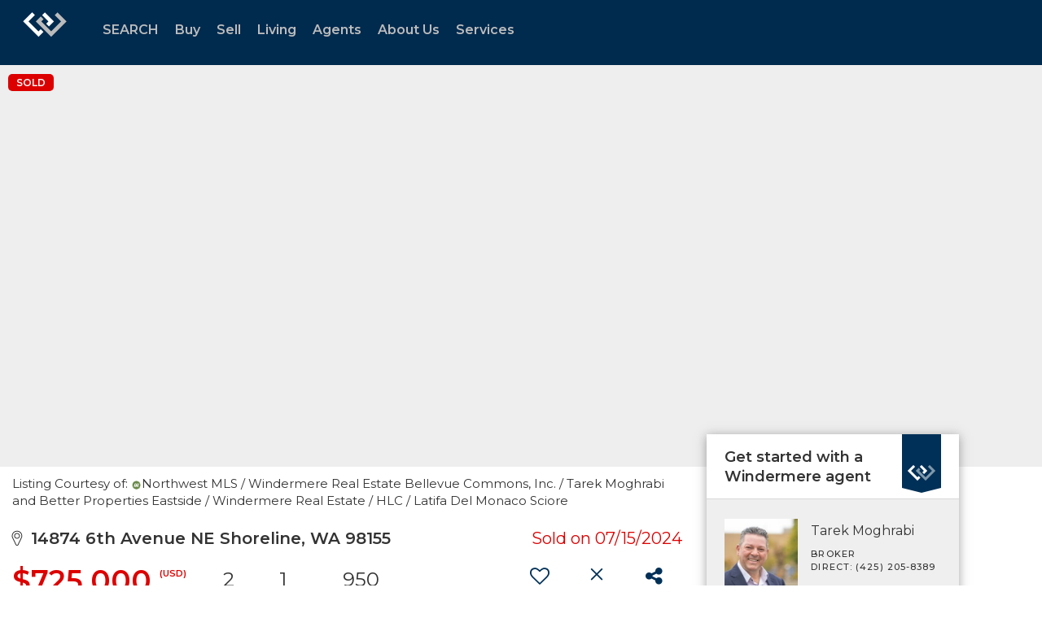

--- FILE ---
content_type: text/html; charset=utf-8
request_url: https://www.google.com/recaptcha/api2/anchor?ar=1&k=6LdmtrYUAAAAAAHk0DIYZUZov8ZzYGbtAIozmHtV&co=aHR0cHM6Ly93d3cud2luZGVybWVyZS5jb206NDQz&hl=en&v=N67nZn4AqZkNcbeMu4prBgzg&size=invisible&anchor-ms=20000&execute-ms=30000&cb=eizz5mwnl8l9
body_size: 48740
content:
<!DOCTYPE HTML><html dir="ltr" lang="en"><head><meta http-equiv="Content-Type" content="text/html; charset=UTF-8">
<meta http-equiv="X-UA-Compatible" content="IE=edge">
<title>reCAPTCHA</title>
<style type="text/css">
/* cyrillic-ext */
@font-face {
  font-family: 'Roboto';
  font-style: normal;
  font-weight: 400;
  font-stretch: 100%;
  src: url(//fonts.gstatic.com/s/roboto/v48/KFO7CnqEu92Fr1ME7kSn66aGLdTylUAMa3GUBHMdazTgWw.woff2) format('woff2');
  unicode-range: U+0460-052F, U+1C80-1C8A, U+20B4, U+2DE0-2DFF, U+A640-A69F, U+FE2E-FE2F;
}
/* cyrillic */
@font-face {
  font-family: 'Roboto';
  font-style: normal;
  font-weight: 400;
  font-stretch: 100%;
  src: url(//fonts.gstatic.com/s/roboto/v48/KFO7CnqEu92Fr1ME7kSn66aGLdTylUAMa3iUBHMdazTgWw.woff2) format('woff2');
  unicode-range: U+0301, U+0400-045F, U+0490-0491, U+04B0-04B1, U+2116;
}
/* greek-ext */
@font-face {
  font-family: 'Roboto';
  font-style: normal;
  font-weight: 400;
  font-stretch: 100%;
  src: url(//fonts.gstatic.com/s/roboto/v48/KFO7CnqEu92Fr1ME7kSn66aGLdTylUAMa3CUBHMdazTgWw.woff2) format('woff2');
  unicode-range: U+1F00-1FFF;
}
/* greek */
@font-face {
  font-family: 'Roboto';
  font-style: normal;
  font-weight: 400;
  font-stretch: 100%;
  src: url(//fonts.gstatic.com/s/roboto/v48/KFO7CnqEu92Fr1ME7kSn66aGLdTylUAMa3-UBHMdazTgWw.woff2) format('woff2');
  unicode-range: U+0370-0377, U+037A-037F, U+0384-038A, U+038C, U+038E-03A1, U+03A3-03FF;
}
/* math */
@font-face {
  font-family: 'Roboto';
  font-style: normal;
  font-weight: 400;
  font-stretch: 100%;
  src: url(//fonts.gstatic.com/s/roboto/v48/KFO7CnqEu92Fr1ME7kSn66aGLdTylUAMawCUBHMdazTgWw.woff2) format('woff2');
  unicode-range: U+0302-0303, U+0305, U+0307-0308, U+0310, U+0312, U+0315, U+031A, U+0326-0327, U+032C, U+032F-0330, U+0332-0333, U+0338, U+033A, U+0346, U+034D, U+0391-03A1, U+03A3-03A9, U+03B1-03C9, U+03D1, U+03D5-03D6, U+03F0-03F1, U+03F4-03F5, U+2016-2017, U+2034-2038, U+203C, U+2040, U+2043, U+2047, U+2050, U+2057, U+205F, U+2070-2071, U+2074-208E, U+2090-209C, U+20D0-20DC, U+20E1, U+20E5-20EF, U+2100-2112, U+2114-2115, U+2117-2121, U+2123-214F, U+2190, U+2192, U+2194-21AE, U+21B0-21E5, U+21F1-21F2, U+21F4-2211, U+2213-2214, U+2216-22FF, U+2308-230B, U+2310, U+2319, U+231C-2321, U+2336-237A, U+237C, U+2395, U+239B-23B7, U+23D0, U+23DC-23E1, U+2474-2475, U+25AF, U+25B3, U+25B7, U+25BD, U+25C1, U+25CA, U+25CC, U+25FB, U+266D-266F, U+27C0-27FF, U+2900-2AFF, U+2B0E-2B11, U+2B30-2B4C, U+2BFE, U+3030, U+FF5B, U+FF5D, U+1D400-1D7FF, U+1EE00-1EEFF;
}
/* symbols */
@font-face {
  font-family: 'Roboto';
  font-style: normal;
  font-weight: 400;
  font-stretch: 100%;
  src: url(//fonts.gstatic.com/s/roboto/v48/KFO7CnqEu92Fr1ME7kSn66aGLdTylUAMaxKUBHMdazTgWw.woff2) format('woff2');
  unicode-range: U+0001-000C, U+000E-001F, U+007F-009F, U+20DD-20E0, U+20E2-20E4, U+2150-218F, U+2190, U+2192, U+2194-2199, U+21AF, U+21E6-21F0, U+21F3, U+2218-2219, U+2299, U+22C4-22C6, U+2300-243F, U+2440-244A, U+2460-24FF, U+25A0-27BF, U+2800-28FF, U+2921-2922, U+2981, U+29BF, U+29EB, U+2B00-2BFF, U+4DC0-4DFF, U+FFF9-FFFB, U+10140-1018E, U+10190-1019C, U+101A0, U+101D0-101FD, U+102E0-102FB, U+10E60-10E7E, U+1D2C0-1D2D3, U+1D2E0-1D37F, U+1F000-1F0FF, U+1F100-1F1AD, U+1F1E6-1F1FF, U+1F30D-1F30F, U+1F315, U+1F31C, U+1F31E, U+1F320-1F32C, U+1F336, U+1F378, U+1F37D, U+1F382, U+1F393-1F39F, U+1F3A7-1F3A8, U+1F3AC-1F3AF, U+1F3C2, U+1F3C4-1F3C6, U+1F3CA-1F3CE, U+1F3D4-1F3E0, U+1F3ED, U+1F3F1-1F3F3, U+1F3F5-1F3F7, U+1F408, U+1F415, U+1F41F, U+1F426, U+1F43F, U+1F441-1F442, U+1F444, U+1F446-1F449, U+1F44C-1F44E, U+1F453, U+1F46A, U+1F47D, U+1F4A3, U+1F4B0, U+1F4B3, U+1F4B9, U+1F4BB, U+1F4BF, U+1F4C8-1F4CB, U+1F4D6, U+1F4DA, U+1F4DF, U+1F4E3-1F4E6, U+1F4EA-1F4ED, U+1F4F7, U+1F4F9-1F4FB, U+1F4FD-1F4FE, U+1F503, U+1F507-1F50B, U+1F50D, U+1F512-1F513, U+1F53E-1F54A, U+1F54F-1F5FA, U+1F610, U+1F650-1F67F, U+1F687, U+1F68D, U+1F691, U+1F694, U+1F698, U+1F6AD, U+1F6B2, U+1F6B9-1F6BA, U+1F6BC, U+1F6C6-1F6CF, U+1F6D3-1F6D7, U+1F6E0-1F6EA, U+1F6F0-1F6F3, U+1F6F7-1F6FC, U+1F700-1F7FF, U+1F800-1F80B, U+1F810-1F847, U+1F850-1F859, U+1F860-1F887, U+1F890-1F8AD, U+1F8B0-1F8BB, U+1F8C0-1F8C1, U+1F900-1F90B, U+1F93B, U+1F946, U+1F984, U+1F996, U+1F9E9, U+1FA00-1FA6F, U+1FA70-1FA7C, U+1FA80-1FA89, U+1FA8F-1FAC6, U+1FACE-1FADC, U+1FADF-1FAE9, U+1FAF0-1FAF8, U+1FB00-1FBFF;
}
/* vietnamese */
@font-face {
  font-family: 'Roboto';
  font-style: normal;
  font-weight: 400;
  font-stretch: 100%;
  src: url(//fonts.gstatic.com/s/roboto/v48/KFO7CnqEu92Fr1ME7kSn66aGLdTylUAMa3OUBHMdazTgWw.woff2) format('woff2');
  unicode-range: U+0102-0103, U+0110-0111, U+0128-0129, U+0168-0169, U+01A0-01A1, U+01AF-01B0, U+0300-0301, U+0303-0304, U+0308-0309, U+0323, U+0329, U+1EA0-1EF9, U+20AB;
}
/* latin-ext */
@font-face {
  font-family: 'Roboto';
  font-style: normal;
  font-weight: 400;
  font-stretch: 100%;
  src: url(//fonts.gstatic.com/s/roboto/v48/KFO7CnqEu92Fr1ME7kSn66aGLdTylUAMa3KUBHMdazTgWw.woff2) format('woff2');
  unicode-range: U+0100-02BA, U+02BD-02C5, U+02C7-02CC, U+02CE-02D7, U+02DD-02FF, U+0304, U+0308, U+0329, U+1D00-1DBF, U+1E00-1E9F, U+1EF2-1EFF, U+2020, U+20A0-20AB, U+20AD-20C0, U+2113, U+2C60-2C7F, U+A720-A7FF;
}
/* latin */
@font-face {
  font-family: 'Roboto';
  font-style: normal;
  font-weight: 400;
  font-stretch: 100%;
  src: url(//fonts.gstatic.com/s/roboto/v48/KFO7CnqEu92Fr1ME7kSn66aGLdTylUAMa3yUBHMdazQ.woff2) format('woff2');
  unicode-range: U+0000-00FF, U+0131, U+0152-0153, U+02BB-02BC, U+02C6, U+02DA, U+02DC, U+0304, U+0308, U+0329, U+2000-206F, U+20AC, U+2122, U+2191, U+2193, U+2212, U+2215, U+FEFF, U+FFFD;
}
/* cyrillic-ext */
@font-face {
  font-family: 'Roboto';
  font-style: normal;
  font-weight: 500;
  font-stretch: 100%;
  src: url(//fonts.gstatic.com/s/roboto/v48/KFO7CnqEu92Fr1ME7kSn66aGLdTylUAMa3GUBHMdazTgWw.woff2) format('woff2');
  unicode-range: U+0460-052F, U+1C80-1C8A, U+20B4, U+2DE0-2DFF, U+A640-A69F, U+FE2E-FE2F;
}
/* cyrillic */
@font-face {
  font-family: 'Roboto';
  font-style: normal;
  font-weight: 500;
  font-stretch: 100%;
  src: url(//fonts.gstatic.com/s/roboto/v48/KFO7CnqEu92Fr1ME7kSn66aGLdTylUAMa3iUBHMdazTgWw.woff2) format('woff2');
  unicode-range: U+0301, U+0400-045F, U+0490-0491, U+04B0-04B1, U+2116;
}
/* greek-ext */
@font-face {
  font-family: 'Roboto';
  font-style: normal;
  font-weight: 500;
  font-stretch: 100%;
  src: url(//fonts.gstatic.com/s/roboto/v48/KFO7CnqEu92Fr1ME7kSn66aGLdTylUAMa3CUBHMdazTgWw.woff2) format('woff2');
  unicode-range: U+1F00-1FFF;
}
/* greek */
@font-face {
  font-family: 'Roboto';
  font-style: normal;
  font-weight: 500;
  font-stretch: 100%;
  src: url(//fonts.gstatic.com/s/roboto/v48/KFO7CnqEu92Fr1ME7kSn66aGLdTylUAMa3-UBHMdazTgWw.woff2) format('woff2');
  unicode-range: U+0370-0377, U+037A-037F, U+0384-038A, U+038C, U+038E-03A1, U+03A3-03FF;
}
/* math */
@font-face {
  font-family: 'Roboto';
  font-style: normal;
  font-weight: 500;
  font-stretch: 100%;
  src: url(//fonts.gstatic.com/s/roboto/v48/KFO7CnqEu92Fr1ME7kSn66aGLdTylUAMawCUBHMdazTgWw.woff2) format('woff2');
  unicode-range: U+0302-0303, U+0305, U+0307-0308, U+0310, U+0312, U+0315, U+031A, U+0326-0327, U+032C, U+032F-0330, U+0332-0333, U+0338, U+033A, U+0346, U+034D, U+0391-03A1, U+03A3-03A9, U+03B1-03C9, U+03D1, U+03D5-03D6, U+03F0-03F1, U+03F4-03F5, U+2016-2017, U+2034-2038, U+203C, U+2040, U+2043, U+2047, U+2050, U+2057, U+205F, U+2070-2071, U+2074-208E, U+2090-209C, U+20D0-20DC, U+20E1, U+20E5-20EF, U+2100-2112, U+2114-2115, U+2117-2121, U+2123-214F, U+2190, U+2192, U+2194-21AE, U+21B0-21E5, U+21F1-21F2, U+21F4-2211, U+2213-2214, U+2216-22FF, U+2308-230B, U+2310, U+2319, U+231C-2321, U+2336-237A, U+237C, U+2395, U+239B-23B7, U+23D0, U+23DC-23E1, U+2474-2475, U+25AF, U+25B3, U+25B7, U+25BD, U+25C1, U+25CA, U+25CC, U+25FB, U+266D-266F, U+27C0-27FF, U+2900-2AFF, U+2B0E-2B11, U+2B30-2B4C, U+2BFE, U+3030, U+FF5B, U+FF5D, U+1D400-1D7FF, U+1EE00-1EEFF;
}
/* symbols */
@font-face {
  font-family: 'Roboto';
  font-style: normal;
  font-weight: 500;
  font-stretch: 100%;
  src: url(//fonts.gstatic.com/s/roboto/v48/KFO7CnqEu92Fr1ME7kSn66aGLdTylUAMaxKUBHMdazTgWw.woff2) format('woff2');
  unicode-range: U+0001-000C, U+000E-001F, U+007F-009F, U+20DD-20E0, U+20E2-20E4, U+2150-218F, U+2190, U+2192, U+2194-2199, U+21AF, U+21E6-21F0, U+21F3, U+2218-2219, U+2299, U+22C4-22C6, U+2300-243F, U+2440-244A, U+2460-24FF, U+25A0-27BF, U+2800-28FF, U+2921-2922, U+2981, U+29BF, U+29EB, U+2B00-2BFF, U+4DC0-4DFF, U+FFF9-FFFB, U+10140-1018E, U+10190-1019C, U+101A0, U+101D0-101FD, U+102E0-102FB, U+10E60-10E7E, U+1D2C0-1D2D3, U+1D2E0-1D37F, U+1F000-1F0FF, U+1F100-1F1AD, U+1F1E6-1F1FF, U+1F30D-1F30F, U+1F315, U+1F31C, U+1F31E, U+1F320-1F32C, U+1F336, U+1F378, U+1F37D, U+1F382, U+1F393-1F39F, U+1F3A7-1F3A8, U+1F3AC-1F3AF, U+1F3C2, U+1F3C4-1F3C6, U+1F3CA-1F3CE, U+1F3D4-1F3E0, U+1F3ED, U+1F3F1-1F3F3, U+1F3F5-1F3F7, U+1F408, U+1F415, U+1F41F, U+1F426, U+1F43F, U+1F441-1F442, U+1F444, U+1F446-1F449, U+1F44C-1F44E, U+1F453, U+1F46A, U+1F47D, U+1F4A3, U+1F4B0, U+1F4B3, U+1F4B9, U+1F4BB, U+1F4BF, U+1F4C8-1F4CB, U+1F4D6, U+1F4DA, U+1F4DF, U+1F4E3-1F4E6, U+1F4EA-1F4ED, U+1F4F7, U+1F4F9-1F4FB, U+1F4FD-1F4FE, U+1F503, U+1F507-1F50B, U+1F50D, U+1F512-1F513, U+1F53E-1F54A, U+1F54F-1F5FA, U+1F610, U+1F650-1F67F, U+1F687, U+1F68D, U+1F691, U+1F694, U+1F698, U+1F6AD, U+1F6B2, U+1F6B9-1F6BA, U+1F6BC, U+1F6C6-1F6CF, U+1F6D3-1F6D7, U+1F6E0-1F6EA, U+1F6F0-1F6F3, U+1F6F7-1F6FC, U+1F700-1F7FF, U+1F800-1F80B, U+1F810-1F847, U+1F850-1F859, U+1F860-1F887, U+1F890-1F8AD, U+1F8B0-1F8BB, U+1F8C0-1F8C1, U+1F900-1F90B, U+1F93B, U+1F946, U+1F984, U+1F996, U+1F9E9, U+1FA00-1FA6F, U+1FA70-1FA7C, U+1FA80-1FA89, U+1FA8F-1FAC6, U+1FACE-1FADC, U+1FADF-1FAE9, U+1FAF0-1FAF8, U+1FB00-1FBFF;
}
/* vietnamese */
@font-face {
  font-family: 'Roboto';
  font-style: normal;
  font-weight: 500;
  font-stretch: 100%;
  src: url(//fonts.gstatic.com/s/roboto/v48/KFO7CnqEu92Fr1ME7kSn66aGLdTylUAMa3OUBHMdazTgWw.woff2) format('woff2');
  unicode-range: U+0102-0103, U+0110-0111, U+0128-0129, U+0168-0169, U+01A0-01A1, U+01AF-01B0, U+0300-0301, U+0303-0304, U+0308-0309, U+0323, U+0329, U+1EA0-1EF9, U+20AB;
}
/* latin-ext */
@font-face {
  font-family: 'Roboto';
  font-style: normal;
  font-weight: 500;
  font-stretch: 100%;
  src: url(//fonts.gstatic.com/s/roboto/v48/KFO7CnqEu92Fr1ME7kSn66aGLdTylUAMa3KUBHMdazTgWw.woff2) format('woff2');
  unicode-range: U+0100-02BA, U+02BD-02C5, U+02C7-02CC, U+02CE-02D7, U+02DD-02FF, U+0304, U+0308, U+0329, U+1D00-1DBF, U+1E00-1E9F, U+1EF2-1EFF, U+2020, U+20A0-20AB, U+20AD-20C0, U+2113, U+2C60-2C7F, U+A720-A7FF;
}
/* latin */
@font-face {
  font-family: 'Roboto';
  font-style: normal;
  font-weight: 500;
  font-stretch: 100%;
  src: url(//fonts.gstatic.com/s/roboto/v48/KFO7CnqEu92Fr1ME7kSn66aGLdTylUAMa3yUBHMdazQ.woff2) format('woff2');
  unicode-range: U+0000-00FF, U+0131, U+0152-0153, U+02BB-02BC, U+02C6, U+02DA, U+02DC, U+0304, U+0308, U+0329, U+2000-206F, U+20AC, U+2122, U+2191, U+2193, U+2212, U+2215, U+FEFF, U+FFFD;
}
/* cyrillic-ext */
@font-face {
  font-family: 'Roboto';
  font-style: normal;
  font-weight: 900;
  font-stretch: 100%;
  src: url(//fonts.gstatic.com/s/roboto/v48/KFO7CnqEu92Fr1ME7kSn66aGLdTylUAMa3GUBHMdazTgWw.woff2) format('woff2');
  unicode-range: U+0460-052F, U+1C80-1C8A, U+20B4, U+2DE0-2DFF, U+A640-A69F, U+FE2E-FE2F;
}
/* cyrillic */
@font-face {
  font-family: 'Roboto';
  font-style: normal;
  font-weight: 900;
  font-stretch: 100%;
  src: url(//fonts.gstatic.com/s/roboto/v48/KFO7CnqEu92Fr1ME7kSn66aGLdTylUAMa3iUBHMdazTgWw.woff2) format('woff2');
  unicode-range: U+0301, U+0400-045F, U+0490-0491, U+04B0-04B1, U+2116;
}
/* greek-ext */
@font-face {
  font-family: 'Roboto';
  font-style: normal;
  font-weight: 900;
  font-stretch: 100%;
  src: url(//fonts.gstatic.com/s/roboto/v48/KFO7CnqEu92Fr1ME7kSn66aGLdTylUAMa3CUBHMdazTgWw.woff2) format('woff2');
  unicode-range: U+1F00-1FFF;
}
/* greek */
@font-face {
  font-family: 'Roboto';
  font-style: normal;
  font-weight: 900;
  font-stretch: 100%;
  src: url(//fonts.gstatic.com/s/roboto/v48/KFO7CnqEu92Fr1ME7kSn66aGLdTylUAMa3-UBHMdazTgWw.woff2) format('woff2');
  unicode-range: U+0370-0377, U+037A-037F, U+0384-038A, U+038C, U+038E-03A1, U+03A3-03FF;
}
/* math */
@font-face {
  font-family: 'Roboto';
  font-style: normal;
  font-weight: 900;
  font-stretch: 100%;
  src: url(//fonts.gstatic.com/s/roboto/v48/KFO7CnqEu92Fr1ME7kSn66aGLdTylUAMawCUBHMdazTgWw.woff2) format('woff2');
  unicode-range: U+0302-0303, U+0305, U+0307-0308, U+0310, U+0312, U+0315, U+031A, U+0326-0327, U+032C, U+032F-0330, U+0332-0333, U+0338, U+033A, U+0346, U+034D, U+0391-03A1, U+03A3-03A9, U+03B1-03C9, U+03D1, U+03D5-03D6, U+03F0-03F1, U+03F4-03F5, U+2016-2017, U+2034-2038, U+203C, U+2040, U+2043, U+2047, U+2050, U+2057, U+205F, U+2070-2071, U+2074-208E, U+2090-209C, U+20D0-20DC, U+20E1, U+20E5-20EF, U+2100-2112, U+2114-2115, U+2117-2121, U+2123-214F, U+2190, U+2192, U+2194-21AE, U+21B0-21E5, U+21F1-21F2, U+21F4-2211, U+2213-2214, U+2216-22FF, U+2308-230B, U+2310, U+2319, U+231C-2321, U+2336-237A, U+237C, U+2395, U+239B-23B7, U+23D0, U+23DC-23E1, U+2474-2475, U+25AF, U+25B3, U+25B7, U+25BD, U+25C1, U+25CA, U+25CC, U+25FB, U+266D-266F, U+27C0-27FF, U+2900-2AFF, U+2B0E-2B11, U+2B30-2B4C, U+2BFE, U+3030, U+FF5B, U+FF5D, U+1D400-1D7FF, U+1EE00-1EEFF;
}
/* symbols */
@font-face {
  font-family: 'Roboto';
  font-style: normal;
  font-weight: 900;
  font-stretch: 100%;
  src: url(//fonts.gstatic.com/s/roboto/v48/KFO7CnqEu92Fr1ME7kSn66aGLdTylUAMaxKUBHMdazTgWw.woff2) format('woff2');
  unicode-range: U+0001-000C, U+000E-001F, U+007F-009F, U+20DD-20E0, U+20E2-20E4, U+2150-218F, U+2190, U+2192, U+2194-2199, U+21AF, U+21E6-21F0, U+21F3, U+2218-2219, U+2299, U+22C4-22C6, U+2300-243F, U+2440-244A, U+2460-24FF, U+25A0-27BF, U+2800-28FF, U+2921-2922, U+2981, U+29BF, U+29EB, U+2B00-2BFF, U+4DC0-4DFF, U+FFF9-FFFB, U+10140-1018E, U+10190-1019C, U+101A0, U+101D0-101FD, U+102E0-102FB, U+10E60-10E7E, U+1D2C0-1D2D3, U+1D2E0-1D37F, U+1F000-1F0FF, U+1F100-1F1AD, U+1F1E6-1F1FF, U+1F30D-1F30F, U+1F315, U+1F31C, U+1F31E, U+1F320-1F32C, U+1F336, U+1F378, U+1F37D, U+1F382, U+1F393-1F39F, U+1F3A7-1F3A8, U+1F3AC-1F3AF, U+1F3C2, U+1F3C4-1F3C6, U+1F3CA-1F3CE, U+1F3D4-1F3E0, U+1F3ED, U+1F3F1-1F3F3, U+1F3F5-1F3F7, U+1F408, U+1F415, U+1F41F, U+1F426, U+1F43F, U+1F441-1F442, U+1F444, U+1F446-1F449, U+1F44C-1F44E, U+1F453, U+1F46A, U+1F47D, U+1F4A3, U+1F4B0, U+1F4B3, U+1F4B9, U+1F4BB, U+1F4BF, U+1F4C8-1F4CB, U+1F4D6, U+1F4DA, U+1F4DF, U+1F4E3-1F4E6, U+1F4EA-1F4ED, U+1F4F7, U+1F4F9-1F4FB, U+1F4FD-1F4FE, U+1F503, U+1F507-1F50B, U+1F50D, U+1F512-1F513, U+1F53E-1F54A, U+1F54F-1F5FA, U+1F610, U+1F650-1F67F, U+1F687, U+1F68D, U+1F691, U+1F694, U+1F698, U+1F6AD, U+1F6B2, U+1F6B9-1F6BA, U+1F6BC, U+1F6C6-1F6CF, U+1F6D3-1F6D7, U+1F6E0-1F6EA, U+1F6F0-1F6F3, U+1F6F7-1F6FC, U+1F700-1F7FF, U+1F800-1F80B, U+1F810-1F847, U+1F850-1F859, U+1F860-1F887, U+1F890-1F8AD, U+1F8B0-1F8BB, U+1F8C0-1F8C1, U+1F900-1F90B, U+1F93B, U+1F946, U+1F984, U+1F996, U+1F9E9, U+1FA00-1FA6F, U+1FA70-1FA7C, U+1FA80-1FA89, U+1FA8F-1FAC6, U+1FACE-1FADC, U+1FADF-1FAE9, U+1FAF0-1FAF8, U+1FB00-1FBFF;
}
/* vietnamese */
@font-face {
  font-family: 'Roboto';
  font-style: normal;
  font-weight: 900;
  font-stretch: 100%;
  src: url(//fonts.gstatic.com/s/roboto/v48/KFO7CnqEu92Fr1ME7kSn66aGLdTylUAMa3OUBHMdazTgWw.woff2) format('woff2');
  unicode-range: U+0102-0103, U+0110-0111, U+0128-0129, U+0168-0169, U+01A0-01A1, U+01AF-01B0, U+0300-0301, U+0303-0304, U+0308-0309, U+0323, U+0329, U+1EA0-1EF9, U+20AB;
}
/* latin-ext */
@font-face {
  font-family: 'Roboto';
  font-style: normal;
  font-weight: 900;
  font-stretch: 100%;
  src: url(//fonts.gstatic.com/s/roboto/v48/KFO7CnqEu92Fr1ME7kSn66aGLdTylUAMa3KUBHMdazTgWw.woff2) format('woff2');
  unicode-range: U+0100-02BA, U+02BD-02C5, U+02C7-02CC, U+02CE-02D7, U+02DD-02FF, U+0304, U+0308, U+0329, U+1D00-1DBF, U+1E00-1E9F, U+1EF2-1EFF, U+2020, U+20A0-20AB, U+20AD-20C0, U+2113, U+2C60-2C7F, U+A720-A7FF;
}
/* latin */
@font-face {
  font-family: 'Roboto';
  font-style: normal;
  font-weight: 900;
  font-stretch: 100%;
  src: url(//fonts.gstatic.com/s/roboto/v48/KFO7CnqEu92Fr1ME7kSn66aGLdTylUAMa3yUBHMdazQ.woff2) format('woff2');
  unicode-range: U+0000-00FF, U+0131, U+0152-0153, U+02BB-02BC, U+02C6, U+02DA, U+02DC, U+0304, U+0308, U+0329, U+2000-206F, U+20AC, U+2122, U+2191, U+2193, U+2212, U+2215, U+FEFF, U+FFFD;
}

</style>
<link rel="stylesheet" type="text/css" href="https://www.gstatic.com/recaptcha/releases/N67nZn4AqZkNcbeMu4prBgzg/styles__ltr.css">
<script nonce="khJYIaeKpCGCzzrzHOC-8g" type="text/javascript">window['__recaptcha_api'] = 'https://www.google.com/recaptcha/api2/';</script>
<script type="text/javascript" src="https://www.gstatic.com/recaptcha/releases/N67nZn4AqZkNcbeMu4prBgzg/recaptcha__en.js" nonce="khJYIaeKpCGCzzrzHOC-8g">
      
    </script></head>
<body><div id="rc-anchor-alert" class="rc-anchor-alert"></div>
<input type="hidden" id="recaptcha-token" value="[base64]">
<script type="text/javascript" nonce="khJYIaeKpCGCzzrzHOC-8g">
      recaptcha.anchor.Main.init("[\x22ainput\x22,[\x22bgdata\x22,\x22\x22,\[base64]/[base64]/MjU1Ong/[base64]/[base64]/[base64]/[base64]/[base64]/[base64]/[base64]/[base64]/[base64]/[base64]/[base64]/[base64]/[base64]/[base64]/[base64]\\u003d\x22,\[base64]\\u003d\x22,\[base64]/[base64]/YsOpwpnCj8KKwpnCmEXCtMOGW8KgKcKxwqDDgGtPRVh7VsKibsKIJsK/wrnCjMOiw7Uew65iw5fCiQc4wr/CkEvDtmvCgE7CtV47w7PDjcKcIcKUwo9VdxcWwrHClsO0InnCg2BzwrcCw6d1IsKBdGkUU8K6B2HDlhRcwrATwoPDrMO3bcKVA8OQwrt5w4vCvsKlb8KTaMKwQ8KYJFoqwpHCocKcJSfCr1/DrMKKc0ANfg4EDQnCksOjNsO5w7NKHsKyw4BYF0bClj3Co33Cq2DCvcOjUgnDssO/H8Kfw68Uf8KwLivCtsKUOBopRMKsNBRww4RlYsKAcSHDhMOqwqTCkDd1VsKuZwszwoI/w6/ChMO7CsK4UMOuw5xEwpzDv8Kxw7vDtUIxH8O4wpd+wqHDpFUqw53DmwLCpMKbwo4cwoHDhQfDiwF/w5ZMZMKzw77CqHfDjMKqwpHDt8OHw7stMcOewocfBcKlXsKkWMKUwq3DugZ6w6Fydl8lMWYnQRbDjcKhITjDhsOqasONw4bCnxLDrcKPbh8YB8O4Tzc9U8OIOB/Dig86M8Klw53CisK1LFjDjF/DoMOXwrHCk8K3ccKJw4jCug/Cj8K1w71owqwQDQDDsxsFwrNwwq9eLk1KwqTCn8KUPcOaWlzDsFEjwo3Dh8Ofw5LDhVNYw6fDrcKpQsKeST5DZCrDoWcCXMK+wr3DsX4yKEhBWx3Cm2nDjAABwpYML1XCnhLDu2J/OsO8w7HCvW/[base64]/CscKfRkBywrR5wqRDw5fDrcOhZE8mw7fDvMKTwpTDscK4wozDu8O4eXPCsxoWI8K/wq3DgH8Wwr57Y0PCuSd3w5PCucKkYzvCgcKlS8Oww5TDhycWd8OgwrPCuTROHMO8w7Euw5Zkw77DmyXDhwR3NcOZw495w4UQw5MYO8OAUjDDt8Kbw7koasK3esK8Am3DjsKwfzUfw6YSw7vCnsOIXQTCq8Ole8OuTsO+a8OdRcK8PcOAwp/CmzFvwqNKT8OAAMOuw4p3w6t+RMOnbMKqc8ObP8KAw4U6ckbCm23DrsOVwpHDnMOdMsKMw5PDk8Khw4YkN8KlJMOLw7wjwpVtw6xUw7BIwpLDmsOBw6nDpRRXb8KJCcKZwpJSwobCrsKVw5MYfSd/w67Dq21LLy/CrkACNsKow6sPwqHCh0Vmwo7CviXDp8O5wrzDmsOiw47CkMK7wrp6XMKTHwDCtcOSJ8KcU8K5wpEqw6TDpXYFwobDqUR1wpvDrHA4SDjDoH/Cm8KRwo7DgMOdw6BqCgdrw6nCh8KTQMK7w5IewqPCt8K8w4/DhcKbAMOOw77CuGwLw6wrbScUw6IJdcOtYTJUw7Uuw7PChlMJw4zCscKUNQQIYijDiADClsOLwofCucKXwpoUK0RmwpXDpSnCo8KKRHlSw5PCh8K4wqYAbFE8wqbCmlDCocK2w4o2bcK7XsKzwq3Dr2/[base64]/[base64]/wofCtQXCmcKzwpVnIMKMeFBlwp/CrcKADMKVcXFTUMOWw4NtccK2UsKbw4khDQQ6SMOXPsKrwrxTGMOTV8OBw416w7DDti/Dm8OBw7nCpHjDm8OPAW/CscKUKsKGIsObw6/DhylSJMKbwovDs8K5OcOUwrEFwozCnz4yw6YyS8KEwqbCucOeYsOHakrCkUUSXwFEZA/CvjLCksKdbXAdwpHDqVZawpTDlMKiw4jCkcOIBGPChiTDgR/DmVRmAsKBNSwpwoTCgsOmJsO/I08lZcKaw6M1w67Di8OndsKGSmDDqTvCmsK+O8OcAsKbw7Uww7DCuCIIfMK/w5QIwplmwoB3w4xyw581woXDj8KAdU/CnH1QRQHCjnnCoTAfcx8uwqYGw4PDlMOQwpItT8KyN1F1PsOXDcKzVcK7w5g8wpZNGcOgA0NcwqLClMOHwpnDgRlOH03CsAFlAsKsalHCvXLDn17CmsKeVcOGw7XCg8O1UcOPf13CrsOiwox8w7I4dcO1wpnDgAfCrcO2aggOw5MTwp/CggTDqyjCogEkwp5OJT/ChsOhwpzDiMKSTcOUwp7CiTzDrhBYTyTDuTkEZXh+wrfDm8O0IsKiw54uw5zCrlnDt8O7MkTCkcOIwq7CkGx0w4wHwo/[base64]/QsK7b8KvXsO3fTjCkMOIw4dBw5jDrMOyw4TDr8KBaiPDmsK2JsO2D8KBAV3DmSPDrsOBw7jCs8OqwpplwoXDp8KZw4HCk8O+elpEDMKpwqtKw5DCnV59eSPDmRYUVsOKw5vDtMKcw7wQRsKCFsKHaMK+w4jDsBpSAcKMw5fDrn/DosOLZgxxwrjDozpyGsOKXm3Cv8KVw6kQwqBgwqvDjj53w47DtMKxw4nDu2Zqw47DicORGn1jwofCucOKYcKawpN3QE9kwoAVwpjDlnkqwq/Cin1hI2HDrTXCgw3DucKnPsOTwrIwTgbChUfDgwDDgjXDvUBpwq5hw714w6HCsn3CiWLCjMOSWVjCtHLDj8KOKcKkOCUJSGbDu0ttwpLCusKnwrnCiMOkwpLCtgrDmUzClC7DgDjDl8K+RcKfwpYjwqNnbz5Uwq/Cj0N3w6YoHEdiw5BkNMKIEinDu1FRw70XZ8KxIsKBwroHwrzDpsO4fsOsccOQGlkVw7DDk8KzWFtcVcODwoQewp7DiSPDhX/[base64]/DisOSwrYlwqhHwrHCukA4NBDDjcKVUcKpw69dTcOeWMKwPTjCgMOBbkkawoLDiMKIaMKHHl3DrTrCgcKqGsKVMsOICcOswqkEw5HDlk80w5xlV8O3w5TCnMKvcBA6wpPCocOtKcONalgHw4R3cMOTw4p0LsKwb8OdwrpOwr7Cj3AePsK9NcKlNWDDjcORW8Oew7/CrQxNFX9YIHsmGz4Lw6rDjAROa8OIw4DDpMOGw5TDnMOJZMOhworDtMOsw4TDkBZLX8OCQwbDoMO6w5ADw4LDu8OzMMKdRxDDngHCgHluw6bCj8Kew79TaUokP8OmB1PCr8O0w7zDuXtyWMOJTn/[base64]/wpfCmMOow5/DnsOJw5fDmVnDh1psK8KnwoU0aMOMbWvCjE1Lwq/CjsKJwovDgsOGw5/DjgzCsR/CqMO7wposwrvCuMOeD1QVMsOdw5jDoFfDvwDCuCbCqcKoBxpLIGAbH0tUw7pSw41dwo3DmMOswrdRwoHDs2TDkiTDli48WMKyCjMMWMOVNMOuwpTDoMKILkJQw7rDtMKwwrdGw6zDs8KJT2DDuMK0bxvDoXQ+wr0pV8KtYxZJw7kuw4o5wrDDt2/[base64]/wq7Cpx/Ch8OvDcKBM8OwPMKaw7PCkMKMw5xbDXNfw6DDoMOWw4XDusKJw48kTsK+VsOjw7FUw4fDsV/Cp8ONw5HCmQPDnkNjblTDmcKIwo0Vw4DCmlXCrMOhd8KQJcKiw43Dh8OYw7YnwrLCvT7CtsKaw7LCoHPCn8KiDsOTDsOgQiXCtsKMRMKtP3BwwoVBw53DtEjDj8O+w4xVwqAGc1hYw4zCtcO+w4LDusOXwp/CjcK1w5Y9w557GsKPTcKVw7DCvMKjw6LDl8KEwpELw4/DgjYOWm4pfcO3w7cvw4jCg3HDuyTDgMOdwp7Drx/[base64]/CkWfDugdrH8Kfw7QJwpfCvsOnWMOcHnvDssOkZsOHXcKiw7fDhsKyMzZXLcOxwonCkyDCk3AuwpwwV8KswqbCucOlQw8ObMO6w6XDtVMJXMK0w6/CvHHDrcOCw7JCeV1rwrPDnX3ClMOiw7RiwqzDmMK4w5PDoEVdY0bDhsKNbMKqwovCrMKHwocKw4/[base64]/[base64]/[base64]/wrkOwr7Dl8OmwpAnw7gnw73CmgzDqsOcVlvCnXrCjWgMw5DCkMKQw7prasKjw4/CpGYyw7/CncKTwp8HwoDCtWV2bMOeRjnDn8KyOsOJw4wBw4Q9QnrDoMKDfDrCrmQWwoMxUsK1wrzDvTvDkcKywppJw5jDhxovwocCw7DDu03DvVLDu8OxwrvCpifDmsO3wobCtcKewqEYw6zCtTtyV2pqwphRX8KOO8KjdsOnwo9mTAnCm3rDky/DlMKSbmvDrMK7wrrCiycawqfCm8O0AyXCtlNkZMKIQi/DnXAWMUh7A8OgLWtjQw/Dq2LDsVXDkcK3w6fDq8OaTsOcO1PDkcKjXGR9MMK2wo9/[base64]/CmFoiblzCo8KVw6zCm2lLw4rDtsONKUtnw5/DsCEnwonDok4gwq/[base64]/CisOuc8KkHDHDqgbDm3/Cm8K3PxLDgizCgk7DlsKAwq/DlWE4F1IQXzdBWMOiYcO0w7TClH7DhmUDw4PDk0sbJ3zDl1jCj8O9wpLCpTUtI8K8w60Uw6Ndw7/DkMKGw6xGXsOBe3YfwrllwprDkcKKXnNxHAVAwpgdwqEtwr7CqVDDssKOwoEnD8KewqnCoRLCmhHDqcOXWwbCrUJ+CW3CgcKFfXYJXynDh8OXfRFvacO8w6NHBcOMw4nCjg7CiUR0w6Y4E2x9w5Q/QmDDs1bDoinDvMOpw4/CkiEVA1/CiVA0w4jCgcKwSEx1KkbDjBUpKcOswo/[base64]/Djz3DvMK+w7dDw7NMGEpOwonCscKlw5rCoBspw5HDocK6w7RPUkQ2wpXDuQfDoygtw6/CjSDDhDRHw4LDsgDCiEQ0w4TCpirDuMOyNMOQR8K4wrTDiSTCm8OfOsO+UmppwpbDtHfDh8KAwr7Dg8OHTcKcwojDv1dvO8K8w4HDssKgecO3w7LDsMKYQMKBw6pfw7hzMS47bMKMAMKpwr1mwqEMwp5/bU5BOnnDpR7DpsKLwrc/[base64]/CuW0KMUsUw5zDvcObSEnDo8K1wppmdsOFw7czwqPChSjCp8OJSg4QNQUDacONQlwmwo/ClGPDik3CmU7CiMKsw4vDmFp9fzQ/wovDok9BwoRcw6cgNMO+SSTDisKYRcOqwoxTScORw5jCmsKPWmLDicKBw4Zxw6/Cu8OjQB50PcKxwojCoMKXw68+NXV+FytDwpHCssOrwoTDosKZSsOQAMOowrrDt8OQeGgQwrJEw7RIf0oRw5HCtiXCkDNndcOzw6J4O0k6w7zDo8KsAE7CqlgCRWBkYMKYP8KrwqXDhcK0w49FL8OkwpLDoMO8wrcKBUwMfcKVw4h+BMKaBR/Dpk7DrVkffMO2w5rCnUsZaX8ZwqfDnXQ3wozDmWpsRWoIFcOYWQhtw6XCrT7Ci8KhesKVw5rCkXh8w7tKUEwHbAnCnsOkw614wrHDqsODJF52b8KYcSXCkHXDkcKuYENyHW3CnMO2OhxvdGYkw5Umw5PDqBPDtcOBV8OeYVDDv8OcPSbDi8KaGgk/[base64]/w6PDvsOBw5vCvcO1wrDDssKfwoPDvknDjzIdw4B1w4jClEbDpsKQEFcyfy4lw6YtAU9hwqsZJ8OrNE17VmjCpcKUw6HDsMKcwo5Ew4t+wqlVcEjDi1PCvMKlQThFwqZcd8O+WMK6wqg3UsKtwq8Uw7FnXGIqw5l+w4oSfsKFH3/Dom7Ch2dpwr/DusKTw4bDmMO4wpHDkxrCrlLDmcKbPMONw4vCgcOQMMKAw7fCmyJ/wrMLH8OVw4gCwp9wwoTCjMKTa8KwwqBIwqwHWAfDhcObwrvDljcuwp7ChMK7PcOwwq42wp7DvFzDqMKow4DCjMKtMjrDpAPDlsOBw4gRwoTDn8K7wotgw540DFDCom3DjkDDu8O4F8Krw7AHLxbCrMOpwo5WPD/DisKIw6nDtCfChMOewofDrMKAf2xWfsKsJTbCsMO8w5AXGsKfw7Blw645w7TCnsKeClPCrcK3dAQrQ8O7w4Z/[base64]/DiMOrwoPDsMKNMH0Cw4EiDMONCF/CnMKYw49Xw5rCqsOtE8KLwqHCmXlbwpHDscOtw4FJDA1NwqTDkMKhZSwyQS7DsMOEworDlx5sbsOsw6rDjMK7wr3CjcKubCTDl1XDo8OtSMO8w715VEshMxDDq0IjwpTDlW9cacOuwpHCpcKOXjw6wp0JwpvCqxrDmDQPw44/[base64]/TMKifTPCu1pHw4Fpw63CuzZ/SsKKOBtzwpBcTsOfw4/Dsk3DjUrDoi7DmcOKwpvDgcKMBcOAckQnw5VCYXx6TcO+PlbCo8KHKsKyw6IdBGPDj2IWZwTDjsKpw4UgRMKYUC5Ow7QtwpkOw7JFw7zCklPCisKgITAIaMOeJ8OxQMKHeWprwr7Cm2IVw4oYZCfCjMKjwpUCXW1fwoYowo/CrsKyIMOOKDI6YVPDhsKBV8OZTsOCbFkcAmjDjcKFT8OJw7jDqC3CkFtxYjDDkjgMJ1wIw4jDnxfCmwbDoX3CusOiwrPDuMOuBcOiDcKmwo4uY0FbOMK+w7XCo8KMYsOWAXAnB8O/w7V3w7LDj0RiwqrDr8OiwpwXwrNyw7vDrSnChmDDhV3CocKZQ8KMcjpjwo7Du1LCrhAMeh3ChQTCjcODwqHDi8O3GXtEwqTDuMKxSWfClsO7w595w7pgXsKLBMO8JMKYwot/Z8OUw5dpw7nDqHNUEBxrFsO9w6sYL8OOQT9/LUYmD8KcMMOdwockw5EewpdtRcO0FsKkGcOgDljCmyNdw5FFw5rCqcKMZzlSasKLwqs3b3XCsnbDtGLDnmNwJDLDrz4LdMOhIcOycwjCkMKDw5/CtH/Dk8OUw6BqSDx9wqVWw4fDvDF1w6bCh1APYmfDtcKJdWdew4hDw6Qhw7fCoyRFwoLDqMK6HSATMA54w59fwo7DlSJuFcOcSn0Lw7/Ci8KVbsOzOVfCvcO5PsKPwofCscOMPyN+Rwgkw5zCgE4xwrDCjMKowpfCs8O/[base64]/DolgUw7dFDD1VHcKBw7DCsDYXYEzCgkHCucOaY8OGw6LDoMOWZxIORgp6f0jDikbClXXDpAdbw78Aw4puwpd7UgodecK0RjZRw4ZnOg3CpcKoCWjCg8KOasKEbsOFwrjCvMK/w5F+w4QQw604UMKxecKzw53Cs8KIwpYTWsK7w64Vw6bCn8OqIsOAwoNgwo0OVF9kKxEpwrnDtsK/X8KAwoUXw7bCmMOdAcOrwoTDjiDCsy/CpA8qwqd1OcO5w7XDlcK3w6nDjgzDjwopMMKpXT8Zw5DDk8OuP8OEw6RwwqFaw4vDjSXDqMOPUcO6bnR2wrhfw6kBcnE/[base64]/[base64]/Cv07DucOXw5PDlBhCAMKlJTzClRrDtcKqw4HCvA4zTnXCjUfDnsOMJMKTwrvDkwrConLCmCRNw7LCmMKrWELCqDM2SULDhcKjeMO3F2vDgWHDmsKcZ8KwRcO/w6jCqgYgw4jDtcOuCjI5w5vDpy3DuXdXw7dKwqnCpWxzPVzDuDfChxtlAVTDriLDgH3CjS/DiisLNAZZDx7DlAIeGmU4w59XasOBagkJRx/[base64]/w5ohw4J1wrvDusKzPsO0w4g1w6zDmGZ5w5N7V8KswoA4SGI3wpo6dcO9wrx7AsKVwp/Dk8OOwqAjw744w5hJcWhHBsKMwoVhQcK5wq7DuMKIw5RnOsK9KRUFwqk1bMKpw5TDsy42worDk2IXwqIHwrPDq8KlwqXCrsKrwqLDjVd1wp/[base64]/Du8ObCm5jw5fDtmTCkyHDkmXDsV1JwqEVwrElw4stVgpkGlRUC8OcPcOXwqwmw4LCp1JCJB0Fw5nCksOUacOAfmEKwqPDr8Kzw7PDg8Ovwqsxw7rDn8OPBcK7w7rCjsOIbTcIw6/[base64]/Dq1rDnsKfDcOzLsOvwpQsSXfDnMO2wpvCusKuBsOowr5Mw6bCgBvDuV4BBUxCw6vCscKfw7HDmcKDw7c2woFmDMKZAQXCk8KZw7gowobCtHDCr3QXw6HDpSFqVsK/wqvCr28Jwr86O8KLw7tVPwtXZAVcSMKlZGMSHcO1wpIoTm1Fw68PwrbDosKGXMOyw5LDgxnDg8KjPsKIwoMsM8Kqw65EwrcPV8OhSMOEV33CiF7DiX3CvcK3f8OYwq5LIsKHw7oeS8K8CcO4ax/DvcO0KQXChyzDj8KfYibCnn5hwqoBwpTCg8OSOV3Di8KCw5pbw4nCkWrDnhnCj8K/BQo9VMOnXcKxwrTDhMKIXMOpVxtnG3lIwq3CrGfCgcOOwp/CjsOSYcKOMgzCozl6w6bCu8OPwrLDocKAFXDCsggqw5TCg8KCw6J6XDfCmzAEw6t9wrbDjD04OMO2YE7DrcKLw50gKCFReMKzwrUKw4zCusOSwrggwobDqic0w7ZcEMOzHsOQw4RTw6TDs8KDwofDlk57OwHDhG91LMOiw7XDrUErdcK/D8KywrLCqV10DQTDoMK9CQ7CkR4EcsOgw7HDmcODT1/[base64]/DsxPCiE8bYn8ufcOxw6BWF8Onw7fClsKuw7QhRwtJwqLDnyvCr8KkXHV+B2nCmGrCkAY/Tw8qw5PCpTZ8IcKGVcKpPxrCksOUw4jDij/[base64]/DjATDkcK4AFbDoy7CvxPDrwFPwpl3wpNCw67Dlnk3wr/CpHdzw7PDuwjCq2nCmDzDmMK4w4xxw4zDq8KIGDDCmHbCmzdBCmTDiMOswqzDusOcJsKFw6sTwp/DhRgHw6LCuXV7asKMw6HCqMKCBsKWwrZvwpjDnMOPS8KbwpXCgDDCnsONEU5dLSlrw4bDrz3Ct8KxwrJUw4DCi8KHwp/CnsKww60BOSJ6wrA5wrhvLAERZ8KOLknDmTVwTsOBwowLw7BZwqvCpQjClsKeEl3Cj8KBwoI7w5YMJ8KrwqzCv3IuV8K0wrxWTETCpBFUw57Duj3DlsKoBsKLKcKbGcOfw40NwrzCo8K/LsOWw5LDr8KNCCY/w5w1w77Dt8ObG8KqwoBrwofChsKFw78oBkbCrMKLJMO5HMOPNz5Zw5coKHcFw6nDgcK9wqU6dcK6KcOHGsOxwr7Dv3/Crj18w7/[base64]/CnmYAw6vDqsKrw4vCkkEBCMOuWw9AUAsewqEKV3BgVsKCw41SIVhkVFXDucKZw7fDg8KAw555WzAewpTCnAjCszfDpMOXwowXF8OLH1t7w6kPOsKRwqh/[base64]/DmsOnwqtsQcOzw4g0EhhiwqQ7LsOBGMOtw6JLYsKrO24Cwo7ChcKkwpdpwojDo8KYBQnCm0vCqGUxGMKKw4EHwrvCtXUcbWo9G3g4wqUse1gWD8OjPXE+NXvChsKRCsKKwrjDuMOSw4rDni8JGcKqwrDDuT1KJ8OUw7dQNS/CjBpUXEUow5nDmcOpwpfDs2XDmw9nDMK2UEgawqjDoXxUwqzCvjDCsXUqwrLCvTc7LRHDl0JQwoHDpGXDgMKmwqcoD8KMw5NcIQPDtx/[base64]/X8OBw553wrHDizcrw4nDjcKvw4LDoMK5w6MZwpjDhsO6wpwxMB1iUW4maFXCniNtNE0mWChKwpx3w5xiWsKSw4UTEAjDoMOCPcKBwrE9w608w7zDs8KJbwN1AnLDjGIewojDvzgjw6TChsOZUsKudz/DiMKIO2/[base64]/DjcKcDcObwopLV8K6w5PDscKxw6TDtQPChMKfw4VSc07DhcKVasK4HsKHZi1jawdQLSfCv8KBw4fCjTzDj8KnwptDV8K6wpFsUcKbaMOBPMOfeU/DhxLDqsOvMW3DhsKFJmQBSMKKLh5nccOWGHzDqMKNwpdNw7bCosKKw6YCwqoSw5LDv3/CnFjCjMKiYcOxEgnClcOPEn/CmsOsGMOfw4Viw59kSzMTw7gKZA3CkcKdwonDumMfw7EFVsKWFcOoG8Kmwo0tKFpfw4fDrcK1WcK4w4bCr8OdQ2hheMKCw5vDm8KIwrXCvMKNE0zDksOJw5nClWHDgzXDuDsTfRnDpMO3w5MMPsKqwqF6aMOnGcOXw4cUE13CmynDiUfDlU/DvcOjKTHDgzwPw7nDijTCncOJWi1pw43DocOHw64JwrJwNE8oaTdtc8KZw4t5wqo0wrDDh3Jxw6Y3wqhCwrhPw5DCqMKZFMKcPnpiW8O1wpQBbcOcw7vDgcOfw5NUDsKdw7xccQFrTcOLN2LDs8KWwoZTw7Ziw4LDi8OZCMKsfnvDnMK+wpNmOMK/BRpmRcKjWAtTNGtpK8KBbHrCjxvCoyxdMHPCh0AxwrRbwq4jw5fCn8KrwqPCg8K9Y8KWHlzDqV/DnjYGA8K+fMKLTR8Qw4/Dgwp6ecKew7E8wrYMwotow60lw5/DvcKcdcK/U8KhdDcvw7d9w48HwqfDu2wVCivDr19jHm1Aw6BGIy0zwq5YSQfDmMKvOCgeL2Iew73DghxmOMKCwrYJwp7CmMKpFxRLw7/Djx9Vw4I+FH7DilNwFsOmw5Qtw4bCrsONSMOOECbCo11WwrTCisKpRnN5w7/CrkYIw67CknTDpcKywoAXKsKXwpwbWMOOKErDnR1dw4ZVw7Mlw7LCim/Dr8KbHnnDvSXDvzDDkA3CuGBFw6FmcX7DvFHDomRSLsKIw6LCq8KKN1jCuUJmw4fCisOFwotFa0HDj8KkXcKuIcOiwrRuMxHCqMOxXx/DpsO1ClVZb8O0w5rCnDfCtMKDw5XCgnnCjhwGw6bDmcKQEcKiw5fCjMKbw5rClWjDjAoEH8OdIUPCimzDuXMcIMK3CzMlw5N7DDhFe8KGwrjClcKnIsKWw6vDmwc4w64hw7/[base64]/DlcKZwo1cG2TCtk/CoMKvPTh+W8KQKhvChybClmZ0byQ0w77CmcO9wpbCn13Di8OrwokbDsK/[base64]/[base64]/[base64]/w6wHSARQw58+VsOZw7guwrzCtMKCwrUoworDhsK/[base64]/CusO7w6ppw5wnBsOTwprCg2ElwpPCpV/CnzMMZ30ewr0GGcKZX8KIw4sZwqx1LcKBwq/Ct2fCk27CmsOdw43DoMO/VgPDpRTChRopwqMmw45pJCoGw7PDh8KHKyxUQsO5wrdTLkwOwqJ5J2zCq3hfYcOdwqoDw6Z5L8O6Z8OuZh0uw4/CngZKEgoGXcOaw4UedcKMw5LCiAY+w7/[base64]/Chn04wo0xw7psw7jCiwHDicKlwrnCmcOEw53Dogs/fsKMbsK3w6cLZ8KJwrPDusOdGMOeF8KWwrzCuSQvwq5pwqLDgcK7cMKySl3DmsKGwolfw6vCh8O1wpvDliUqw6vDtcOWw7QFwpDDh3hawoZfO8OtwpnClMOGGB/Dv8O2wrRoQ8KtXsONwoTDo0jDjDwswq3DjHh2w514CcKYwo0xOcKWasOrLU4zw4Rnb8OjXcKxOcKhfcKCZMKvQw8JwqdcwoHCpcOkw7DCmcOkK8OnSMOmYMKHwr/[base64]/DqcKvwo1pwoPDhsOjC1piUMOaL8KswrIvwogXw7YWN3PDjT/DisOibgfCh8OYXE1sw78wNcKEwqoswo1HZhdLw7bDhUHCoiXDpcOfRMOvAGbDhQRpWcKAw4fDjcOswqnCnxBpIjDDrUXCusOdw7zDlQ7CrDvDlsKiRQHDoGrDm3PDljjDrXnDocKGw6wbacKiIi3CsHR/IzzCmMOdw5wJwqkLTcO+wpJkwrbDucOFw5ANw63DjsKkw4DCpWjDgTsOwqTDrgvCiQYQYUF3fFI8wotuYcOgwqRRw4hvwoLCtwfDgllxLzNIw5DCisOyAQs5woXDucOwwpzCpcOHfGzCtcKHFWDCkTPDgnTDn8OMw5PCrgNawrAZUjNaO8KCOy/Dr1g6ZFPDg8KcwpTDj8K9fjPDmcOXw5B1IMKkw77DncOCw4bCqcKRWsODwo9Yw4cTwqHCiMKGwpbDpMKbwo/Dm8KMwpvCs25MNjzCqcO4RcKNJG1PwqpGwrHDnsK9w4bDjS7CvsOFwpzDlSdvKlEpCFXCs2/CnMOew59EwrcCK8KxworChsO4w6ssw7kbw6JHwqw+woBCFsOyJMO/CcKUecONw5pxMMOyVsKRwo3ClSrDlsO5KHfCl8OCw7JLwrxYdWdVcynDjENrwqfCvMOAVVUywpXCtDfDsT45LcKRUWNpYycwF8Kzd2tvPMOBPsOuBx7Dq8OLNCLCksOtw4lxIHTCo8K7wrXDrFXDj0XDnnNcw5/CjsKraMOqVcKlWW3DtMOTfcOJw77DgRzDoyIZwrfCuMKCw5bCgDfDiRrDnsONG8KBRBJILMKKw6rDn8KHwoABw4XDpMOlY8OGw7Newpkbc3/DrsKrw5UfQiN0wpdDOR7CrgHCpQHCghxUw78IQ8KvwqbDtDVIwrw2KH/DrRTCvMKvAFREw74OQsKCwoM2BcOOw6U6In7DpmHDoxhOwpfDt8Kpw6g/[base64]/wqLDg8Oaw4BzGBLCjcK6w6/[base64]/DqW/DswjCpxhRwpXDucOCwp0mw6hWf8KMEznCrcKALcKyw4/DoUpDworDoMKCUhIQRsKyI0AxE8KfT1vChMKYw5fDlDh+Fzldw7fDn8OxwpdmwrfDuQnDswZnwqjChRZOwrE4FjszdnzCg8Ktwo/[base64]/DpMOwdzwNbMKJe8OKwp8rFn/[base64]/w6IVwrnDgzzDixQlwqfCucKaI8K6H8KBw5I3EcOowrdOw6DCjsKJMSkdX8KpJcKkw73Cknoww71uwq3CvWjCn1d3eMO0wqM/wrlxJHrCoMK9dUDDqydwQMKGT2fDmn7DqFnDvywRMcKgcMO2w6zCo8Kkwp7DucKyGMOYw5/CjhLCjGHDlQsmwo97w4A+w4lIfMOXw6rClMKSXMKGwoPCvXPDrMO3YcKYwovCssOQwoPDmcKWwrkJwqB1w4EkdzLDg1HCh1oxDMKpdMKhcsO/w5bDmgQ/[base64]/wo4GPMK8eULDisKvRGvDr25pWsO5CsK2wqTDosK3ZsKoIcONCFp0woXCmsKOw4HDuMKDJC7DjcOGw49UDcKFw6PDjsKOw5RTMiXDlsKNACxlU0/[base64]/Clw9Bw5IDJsOYwrgOwo9BakfDh8OiEMOtwo57bTk9w5LCpsOvOTTCg8Omw5HDtU3DvMKyDSJLwqt4wppAQsKWw7FTWn/DngBAw51cdcOUKinCtiXCsCbCh1tEHsKSM8OXYsOzIsOxQ8Okw6cXD2RwHhzCq8O3ZTbCo8Kdw5fDpE7CusOqw71mTijDhFXCkUtUwp4icsKqQsO3wrF7DRIcT8Oswph+JsKDbh3DnQTDgRskU2s/YsKKw7lwYMKTwppIwqhjw7HCg3tMwqpMdQzDicOtUMOQJwHDvU9EI03Dk0/CncOjTcO5ByBaD0zCpsK4wqvDsHzCghYqw7nDoH7CncOOwrXDn8OSS8Oaw7jDmMO5EVM7YsKRwoPDqGtKw5nDmljDo8K1IkLDg39NSlkXw7/[base64]/DhnFLwp3CuxJwwr7DqcOLNsO8XsORKgnDlW7CisK8McKIwr9Tw5bDtMKTwoTDhUgGGsOyU2/[base64]/ChHHCqcKNw7czworCksK3PS4pEHVEwpnCuEJmCxjCgB9DwojDtsO6w5sfC8OPw6sHwo9Qwp4HFibChsO1w61WKMKyw5A3HcKqwqxSwo/Cijp/DcKgwqPChMO9w5tEwrvDoQvCjSRfTU0xBWPCu8Ktw6ATAXM7wq/CjcKow7zCujjCt8OkZDAdwrrCjTwkRcOpwqLDoMOCdMO7JcOQwofDpA9QE2vDjSXDrcOdwpjDlFrCisOHDRjCkMOEw7IuRFHCtVXDs0fDmGzCoQkAw6/DnXh5Mj4HasKdRhYxdDzCnMKqfGIUYsOBF8Opwocpw7RpeMKDZ1cWwoLCvcKjHyPDqMKYDcKWw6hPwp8/ewRjw5nCqg7DpTw3w71BwrNgDcOxwooXNBPCjcOEanQtwoXDrcK7w6nClsOewo/DtFHCgEjCv0nCuUfDjcKwUVfCr3cpHcKww4Yow5PCl17DncOLBX7Dt2/DocOxd8OWOcKAw5zCkmk6w4MawrYFBMKMwrlJwrzDlV3DhsK5M0vCtEMCN8ORQ3rCnVdjXEIaXsK7w7XDvcO/woIicUHCgMKkEAx0w5YACmzDgGnCgMKWQMKjHsOgQcK+wqnCpAvDsw7Cl8Klw418w7wiF8KswqDCpiHDgxbDuVHDvnnDizLDgmHDoyQ1RFPCuiABREx/B8Kvey7DmMOXwr7CvMKtwp9Ow5IPw77DsHzCq21tT8KTEz0JXl3CoMOsDRDDgsOWwqzDozNCJlvCksKswqJNccKmwqcHwqY3J8Otb0p7McOew71kT2JAwo4zacOmwporwokmNcOZQC/DvcKWw4gOw4vCnMOqCcKhwqlJFMKvR1/DoSDCr0HDgX5Cw4tBchVeHjHDnB4kEsOEwpgFw7jCgcOaw7HCv2gbCcORe8OJYVREFMOFw6Q+wonCuRJNw601w4lGw4XChh1JekhYA8OQwrrDtQXDpsKGwoDCnjzDtXbDil1AwqLDhzxXwp/DgSIhTcOcHGpxDMOoQMKGXn/[base64]/wrHCpMKLHcOIYMOrwr1bAsOmwpg4w5vCuMOvwpJzw4s2wobDgjs/awvDo8KEY8KSwrPDssOMA8KoYsKWcl7DpcOow73DlTIgw5LDmcKYHcO/w7oMK8Olw5fChQJbBF8dwrc2TW7DuHhjw6bDk8KHwrkzw4HDuMOKwpHCusK6OWvCrmHDhCnDv8KIw4IaZsOLUMKKwrlHAk/Cj2HCgSE9wrJYQSPCpsKsw4HCsTYUHwVlwopZwqxawptlJz3DrW7Dg3VRw7NSw4Mpw4hXw7rDqnfDpMKNwrPDocKtQD86wo3Dkw/[base64]/CtMOIwoXCh8OENn8zS1ZZEMKswpVOw5hNwo7Co8OOwpzClxIrw7JXw4XCl8OYwo/Dk8K9Gg1iwpMIP0cmwq3DuUV+w4Zow5zCg8K/wqcUJVVtNcOQw41Yw4UdUTYIS8O0w75KZ0cGOA7DnGrCkAAjw7jCrH7DicOXfHhgasKawo/Dux/[base64]/MjldPGDCjMOZG8OifwfDgRPCp8Ohw4M9wqvCtAbDp2Zqw4/Do2nCuD7DrcOOUcKawp3DnF0OfGzDhksEA8OJPsOnVEZ3WWnDoUYOblvCrzohw71SwrvCqcOsN8Oowp/CnsObwovCsmJQCMKoXEzCmAE5w7rClsK5al8WZ8KFwpsiw6A0OR7DgcKySsKCSE7DvUXDsMKCw4JkN3B6W1Juw7pBwqZsw4PDvsKFw4HCtz/CmiloZ8KMw641LiLCnMOpwqVCMSBkwr0Pa8KscBDCrT0zw5rCqlfCtXVqckIlIBDDklMjwonDvsOEGzFbZcKuwrhtH8Kzw4fDlEtkE28EYMKQR8KAwqzDrsOGwqcdw7PDsSjDp8Kawqsiw7VSw4YeZUTDsFZow6XDqW7Do8KqDsK4wokbwpPCosK7TMOMZcK8wq9/elXCkDdfAsKcfcO3HsKDwrYuJkPDhcO7CcKZwoXDoMKfwrUSORNbwpjCicOFAMOXwolrRXTDsA7CrcOCW8OWKDsSw7vDhcKEw6J6Z8OGwpwGHcOxw4xDCsKNw6the8KmSzUewrNpwoHCscK8wprClsKaZ8OCwqHCpXREw7fCp3/CuMKyWcKLMMONwr0wJMKYPMKzw50uYMOuw5/Cs8KGRUI8w5hGCcOUwqZXw5dewrrDmkPClDTCjMOMw6LCgMKiw4nCtD7CrMKEw7HCrsOpcsOJdGYaem1pMgbCm3EPw57CjHnCi8OYfDItd8KsUBHDmzTCl37DscOmN8KBQRfDrMKuVRnCucOBOMO/MUTCkXTDjy7DiBlHXMKiwqFRw4bCg8KPw67Dn07Cq3w1CgJDa2hgaMO2PBVOw5fDusK3Ezk9JsOIMwZkwrDDqcKGwp1Fw43DqnTDvX/CqMKNQz7Dgm4BT1hXAAsUw58Iwo/CtlrCkcK2wqjCiAtSwqvCrGZUwqzCnm98fCzCtD3Dj8O8w5Vxw6XCvMOUwqTDk8OKw7wkZAA9esOTPHo3wo/Cm8OJMcOPN8OcHMOpw5DCqzUBIMOCcsOQwol4w5nDgR7DpxbDpsKCw6rCgyl8YcKVN251IQ7Cq8OWwqMuw7HCu8KpZHnClgoBF8Ogw7ZCw4ocwqsgwq/[base64]/wr8tLTJHw7ZCeUg2BiDDh3TDgcO2HsK4TcO/w5YtKMOMOMK2w54two3Ck8KAw7fDgxDDj8ONTMKMQD5RQTHDicONOMOow53DiMKWwqYtw6/CvTogHVLCtwMwY0QjFlIzw7AEV8OZwptzKCDCqAvCkcOhwoBRwrBCZ8KHE2nDlhUwXsKyf0xUw6fDs8OGasKwRV10w7B2WG3CuMOdeSfDmDB8wovCqMKdw6J6w53Dg8KRWcOCbHnDhUnDj8OSw6nCsTlAwprDs8KSwqzCl2x7wrBUw6N2WcO6BcK/w5rDuWdUw6cwwrTDqyIWwofDiMK6By/[base64]/CnUdkw6RQwo9rNEvCpx3DosOOw4BmI8OBwozCu8O6dwMCw4U9Qx05wogpNcKJw6NWw5g5woE5VsObGsKywp08WxhjUlXDvRdGFkTDqMK2HMK/NMOpCMKbNWsIw6AQdCnDoCjCjcOEw7TDgMKfwrkNLwjCrcOyFgvDmhhcZgVGGMOaLsKyVcKZw6zCgwDCicOxwozDtG43NxpEw7/DosKSMsOSV8K9w4U/wqfCj8KNYcKwwpUjwq/DrA8eAAJXw4PCr3wvEcOPw44nwrLDu8OeTx1cLsKuGjfChGHDrcOxKsKsOj/ChcORwr/DghHCo8OiNSMFwqhuRwrDhiRAwoMjI8KCwo8/[base64]/Dr8K4IsKGFcK9McKVw4zCrsKrwp8hw5vDtEAQw5DDsSvCs3Rvw7Efa8K3LyPCjMOCwpXDt8OXS8KCV8OUNV8xw7RAwogWEcOpw7rDiWfDgCJGFsK+H8K4wo7ClMK9wp3CusOIwp/CtsKnXsOPPxwBdMKnCkfDusOVw7ssSzJWJm/[base64]/Cs8KqVMKyQcO/wqw4AMOjw7NBwrLCmsOKIyk7YsO8w7pjUMK4S2LDpcOmwqlSfsOAw4zCpAHCpCViwrhuwotDc8OCXMKgOwfDuXR/UcKEwrTDicOPw5PDiMOZw4HDvwbDtDrCvcK2wq7Cv8KGw7/Chg3DrcKaDsOdNnvDjMOEwrLDs8OawqzDm8OYwqlVUMKSwq0kVzd1wqwRwplbVcKrwovDq3HDoMK7w4/CosO1FFtTwoIdwqTCgcKQwqAwNMKZNQPDjcOxwr/CucKdw5bCiSXDmzfCu8OdwpPCtMO+wpwOwpVGY8Oawp0ow5EOe8OXw6MbUsK4wph3NcKew7ZQw652wpfCoQ/DtRrCu2DCu8Ovc8K4w49WwpTDncKhDMOOKhsJB8KRbhRRUcK/OsKKcsOsa8O/wrjDp3TDqMKtw5rCgDfDnyVHVDLCiTANw7Rrw6xkwr7CjgDCtzbDvsKSCsO5wqtVwrnDkcK4w5jCvWdFbsKpAMKiwq3CmsKkGkJuJx/DklUowrfCp1Rew7PDum/[base64]/DqcOPNcO5w5dOY1BLHl/CrMKVPnbDscO5MHMHw6bCnVVbw7vDucOITsOww5TCqsOuD0IpNcOwwo0TX8KPRkUpH8OowqnCjsKFw43ClMKgP8K2w4QtAsK8wq/DiUjDjcOYPVnDjQpCwr56wq7Dr8Omwr5OG1bDvsO1DTReY2VvwrbCnE5JwoTCvMOeCcO8FGgqw6sbHcK5wqnClMOuwrrCtMOkRnglBzFIBHgfw6fDm1pMZsOBwp4GwoF6NMKXG8KSOsKNw5zDlcKJNsOTwr/CnMKswrBUw7pgw7MmcMO0QhNHw6XDvcOMw7TDgsOewp3Duy7ChnHDvMKRwpxVwrHCicKBYMK/wpxfccOCw6fCmjMbDsKEwoINw7InwrfDmsKhwr1OLMK6TMKWwo/DlHXDjzXCiCZydX8pClTCmsK0MMOnC3hsLkDDrAN1Dj45w48qI2bDqCkLLi3CgBRYw4dbwpV4J8OoYcOHwoPDu8KpccK/w7U7SigBRcKawpPDtMOKwohBw5Etw7jDs8KnWcOGwpkMV8KEwqMdw7/ChsKBw4teLMK/K8OxU8K7w5pTw557w5BHw4zCqi4Jw4vCi8KYw611ccKWIA3CgsK+aHDCrXTDncOlwp7Dhg0Bw6fCm8O8XMO0PcOBw4gK\x22],null,[\x22conf\x22,null,\x226LdmtrYUAAAAAAHk0DIYZUZov8ZzYGbtAIozmHtV\x22,0,null,null,null,0,[21,125,63,73,95,87,41,43,42,83,102,105,109,121],[7059694,717],0,null,null,null,null,0,null,0,null,700,1,null,0,\[base64]/76lBhn6iwkZoQoZnOKMAhmv8xEZ\x22,0,0,null,null,1,null,0,1,null,null,null,0],\x22https://www.windermere.com:443\x22,null,[3,1,1],null,null,null,1,3600,[\x22https://www.google.com/intl/en/policies/privacy/\x22,\x22https://www.google.com/intl/en/policies/terms/\x22],\x22tcs0mzBJcERPXLruKKpi8bAiOaZJdK/Vwtwy/nXLDy4\\u003d\x22,1,0,null,1,1769325414003,0,0,[246],null,[45,161,237,208,23],\x22RC-kMGRB5-etu0CiA\x22,null,null,null,null,null,\x220dAFcWeA5SZdu4m5aTOwZPaCOWpeq3X1QenBbFmg0xhzLOpqsrTrOv8FnBFdGciAyR-oo3bPILeDb0ySSLUWd6bNRtk71oZjW_Sg\x22,1769408213991]");
    </script></body></html>

--- FILE ---
content_type: application/javascript; charset=UTF-8
request_url: https://api.livechatinc.com/v3.6/customer/action/get_dynamic_configuration?x-region=us-south1&license_id=12724332&client_id=c5e4f61e1a6c3b1521b541bc5c5a2ac5&url=https%3A%2F%2Fwww.windermere.com%2Flisting%2FWA%2FShoreline%2F14874-6th-Avenue-NE-98155%2F191385240&group_id=87&channel_type=code&jsonp=__7pjubj2kp0u
body_size: 491
content:
__7pjubj2kp0u({"organization_id":"38ba81ea-ef4c-4298-94fe-f800f6a2e301","livechat_active":true,"livechat":{"group_id":87,"client_limit_exceeded":false,"domain_allowed":true,"online_group_ids":[0,8,9,15,16,23,24,27,29,30,40,41,52,63,65,66,70,72,79,82,83,84,87,89,90,95,96,98,100,104,109,112,115,117,118,119,122,123,125,127,128,129,130,131,135,136,137,138,141,142,143,144,146,149,150,151,153,154,155,156,157,159,160,162,167,168,169,170],"config_version":"2143.0.14.7168.3774.508.30.18.4.354.4.19.6","localization_version":"6bb83031e4f97736cbbada081b074fb6_a4956cd9f8a63ede9146f0025c77c3a6","language":"en"},"default_widget":"livechat"});

--- FILE ---
content_type: application/x-javascript
request_url: https://www.windermere.com/wp-content/plugins/bwp-minify/cache/minify-b-auth-df5bb589c35ab849854192749cf16a41.js?ver=A.c1a63b0e41.67xzKLb8
body_size: 70447
content:
var SreAuth;window.web_user_social_registration=function(){if(WMS.options.loggedInUser){var data=new Object()
data.uuid=WMS.options.loggedInUser.uuid;data.email=WMS.options.loggedInUser.email;data.firstname=WMS.options.loggedInUser.first_name;data.lastname=WMS.options.loggedInUser.last_name;var response=new Object()
response.data=data;BOAT.onRegisterCallbacks.forEach(function(callback){callback(response);});BOAT.onLoginCallbacks.forEach(function(callback){callback(response);});}};SreAuth=(function(){function SreAuth(name){this.name=name;}
SreAuth.prototype.init=function(callback){var display_name,this_callback,_this=this;_this=this;$("#wms-iframe-loader").addClass("hideiflloader");this_callback=callback;display_name=Branding.result_list.myaccount_name;let agent_uuid=jQuery('body').attr('data-companytoken')==="1234567"&&jQuery('body').attr('data-sitetype')==="Brokerage Website"?'':jQuery('body').attr('data-agenttoken');SRE.auth.ifl=new window.Iframelogin({agent_uuid:agent_uuid,company_uuid:jQuery('body').attr('data-companytoken'),source:"agent website",source_display_name:jQuery('body').attr('data-sitetype'),cas_url:WMS.auth_service,company_name:display_name,replace_bullet_text:Branding.result_list.bullet_list,login_url:$("body").attr("data-sitebase-lang"),locale:WMS.options.locale,on_closed:function(response){$("#wms-iframelogin-container").css("display","none");return SRE.auth.checkCurrentUser(function(res){if(!res.success){if(jq("#loginDiv, .login-register").length>0){return attachLogin();}}});},on_login:function(response){if(response.success){var user_uuid=response.data.uuid;if(response.data.company_uuid&&response.data.company_uuid==1234567){wwwHelper.trackEvent('Header','Login',user_uuid);wwwHelper.trackGA4('login');}
if(window.PubSub){PubSub.publish("EXTERNAL_USER_LOGIN",response);}
_this.setUserData(response);_this.exportToWmsObject(SRE.auth);$("input[name=user_uuid]").val(user_uuid);$("body").attr("data-clienttoken",user_uuid);BOAT.onLoginCallbacks.forEach(function(callback){callback(response);});_this.setAssociatedAgent();if(jq("#loginDiv, .login-register").length>0){attachLogin();}
if(WMS.redirect!=null){_this.redirectLogin();return false;}}},on_register:function(response){if(response.success){BOAT.onRegisterCallbacks.forEach(function(callback){callback(response);});}},on_update:function(response){if(response.success){_this.setUserData(response);_this.exportToWmsObject(SRE.auth);if(jq("#loginDiv, .login-register").length>0){attachLogin();}
BOAT.onWebuserUpdateCallbacks.forEach(function(callback){callback(response);});}},on_logout:function(response){$("body").removeAttr("data-clienttoken");$("input[name=user_uuid]").val("");_this.first_name=null;_this.last_name=null;_this.email=null;_this.permissions=null;_this.username=null;_this.uuid=null;WMS.options.loggedInUser=null;return SRE.helper.simulate(document.getElementById('wsllc-tab-search'),"click");}});SRE.auth.checkCurrentUser(function(response){var user_id_interval;if(response.success){_this.setUserData(response);_this.exportToWmsObject(SRE.auth);_this.setAssociatedAgent();return user_id_interval=setInterval(function(){if($("input[name=user_uuid]").length>0){clearInterval(user_id_interval);if($("#loginDiv, .login-register").length>0){attachLogin();}
$("input[name=user_uuid]").val(response.data.uuid);return $("body").attr("data-clienttoken",response.data.uuid);}},100);}});if(typeof this_callback==="function"){return this_callback.call(this);}};SreAuth.prototype.setUserData=function(response){this.first_name=response.data.firstname;this.last_name=response.data.lastname;this.email=response.data.email;this.permissions=response.data.permissions;this.metauser_type_id=response.data.metauser_type_id,this.username=response.data.username;this.web_user_jwt=response.data.web_user_jwt;return this.uuid=response.data.uuid;};SreAuth.prototype.exportToWmsObject=function(obj){return WMS.options.loggedInUser={first_name:obj.first_name,last_name:obj.last_name,email:obj.email,permissions:obj.permissions,metauser_type_id:obj.metauser_type_id,username:obj.username,uuid:obj.uuid};};SreAuth.prototype.checkProfile=function(callback){var _this;_this=this;return $.ajax({url:WMS.profile_service+"/login/"+SRE.auth.uuid,dataType:"jsonp",success:function(res){if(res.status!=="success"){return SRE.helper.setAlert("Log In Error","There was an error with your login. Please log out and try logging in again. Thank you.","error");}else{if(typeof callback==="function"){return callback();}}}});};SreAuth.prototype.logOut=function(reset){if(reset==null){reset=false;}
this.associatedagent=null;if((SRE.map!=null)&&(SRE.map.pin_collection!=null)){SRE.map.pin_collection.associated_agent={};}
return this.ifl.open("logout_path");};SreAuth.prototype.redirectLogin=function(){eval(WMS.redirect);return WMS.redirect=null;};SreAuth.prototype.checkCurrentUser=function(callback){var _ths=this;callback=callback||function(){};if(_ths.ifl===undefined){return _ths.init(function(){return _ths.ifl.current_user(function(data){return callback(data);});});}else{return _ths.ifl.current_user(function(data){return callback(data);});}};SreAuth.prototype.setAssociatedAgent=function(){var _this=this;return SRE.http.ajax({url:WMS.profile_service+"/"+SRE.auth.uuid+"/associatedagent",name:"Set Associated Agent",queue:false,success:function(res){var agent;if(res.status==="success"){agent=res.data.result_list[0].user_info[0];_this.associatedagent={name:agent.display_name,email:agent.email,phone:agent.mainphone,cellphone:agent.cellphone,alt_phone:agent.alt_phone,office:agent.office,url:agent.url,accredidations:agent.accredidations,title:agent.title,user_id:agent.user_id,image:agent.image};WMS.options.loggedInUser.associatedAgent=_this.associatedagent;$.event.trigger({type:"associatedAgentSet"});if((SRE.map!=null)&&(SRE.map.pin_collection!=null)){return SRE.map.pin_collection.associated_agent=_this.associatedagent;}}}});};return SreAuth;})();;var SreFavorites;SreFavorites=(function(){function SreFavorites(name){this.name=name;}
SreFavorites.prototype.setFavoriteIcon=function(favorite_id,clicked_obj){setTimeout(function(){return SRE.favorites.lastSavedFavorite=null;},2000);$(clicked_obj).attr("data-favoriteid",favorite_id);$(clicked_obj).removeAttr("onclick").unbind("click").bind("click",function(){SRE.helper.googleTrackEvent('Search Interaction','Favorite | Remove | Generic',favorite_id+'');return SRE.favorites.removeFavorite(favorite_id,this);});$(clicked_obj).removeClass("make-favorite").addClass("is-favorite");$(clicked_obj).attr("original-title","Remove Favorite");$(clicked_obj).attr("aria-checked","true");if(jq("#wsllc-tab-favorites").parent().attr("class")==="active"){return SRE.favorites.getFavorites();}};SreFavorites.prototype.removeFavoriteIcon=function(favorite_id,clicked_obj){var i,o;$(clicked_obj).removeAttr("onclick").unbind("click").bind("click",function(){SRE.helper.googleTrackEvent('Search Interaction','Favorite | Make | Generic',$(clicked_obj).attr("data-listingid"));return SRE.favorites.addFavorite($(clicked_obj).attr("data-listingid"),this);});i=0;while(i<$_(".is-favorite").length){o=$_(".is-favorite")[i];if(parseInt($(o).attr("data-listingid"))===parseInt($(clicked_obj).attr("data-listingid"))){$(o).removeClass("is-favorite").addClass("make-favorite");$(o).removeAttr("onclick").unbind("click").bind("click",function(){SRE.helper.googleTrackEvent('Search Interaction','Favorite | Make | Generic',$(this).attr("data-listingid"));return SRE.favorites.addFavorite($(this).attr("data-listingid"),this);});$(o).attr("original-title","Add Favorite");$(o).attr("aria-checked","false");}
i++;}
$(clicked_obj).removeClass("is-favorite").addClass("make-favorite");$(clicked_obj).attr("aria-checked","false");return $(clicked_obj).attr("original-title","Add Favorite");};SreFavorites.prototype.setFavoriteIconByExternalResource=function(options){var i,o,_from,_tipsy,_to;if((options.listing_id!=null)&&(options.favorite_id!=null)){_from="make-favorite";_to="is-favorite";_tipsy="Remove";}else if(options.listing_id!=null){_from="is-favorite";_to="make-favorite";_tipsy="Add";}
i=0;while(i<$_("."+_from).length){o=$_("."+_from)[i];if(parseInt($(o).attr("data-listingid"))===parseInt(options.listing_id)){$(o).removeClass(_from).addClass(_to);if(_from==="make-favorite"){$(o).attr("data-favoriteid",options.favorite_id);}
if(_from==="is-favorite"){$(o).removeAttr("data-favoriteid");}
$(o).removeAttr("onclick").unbind("click").bind("click",function(){if(_from==="make-favorite"){SRE.favorites.removeFavorite($(this).attr("data-favoriteid"),this);}
if(_from==="is-favorite"){return SRE.favorites.addFavorite($(this).attr("data-listingid"),this);}});$(o).attr("original-title",_tipsy+" Favorite");}
i++;}
if(SRE.search.searchType==="favorites"){return SRE.favorites.getFavorites();}};SreFavorites.prototype.addFavorite=function(listing_id,clickedObj){SRE.helper.presentLoader();if(clickedObj==="bypass"){clickedObj=WMS.clickedFav;WMS.clickedFav=null;}
return SRE.auth.checkCurrentUser(function(data){if(data.success){return SRE.http.ajax({url:WMS.profile_service+"/"+SRE.auth.uuid+"/favorites/new?favorite_listingid="+listing_id,name:"Add Favorite",success:function(response){SRE.favorites.setFavoriteIcon(response.data.result_list[0].favoriteid,clickedObj);SRE.favorites.lastSavedFavorite=response.data.result_list[0].favoriteid;return SRE.helper.hideLoader();}});}else{SRE.helper.hideLoader();WMS.clickedFav=clickedObj;WMS.redirect="SRE.favorites.addFavorite("+listing_id+",'bypass')";$_("#wms-iframelogin-container").css("display","block");return SRE.auth.ifl.open();}});};SreFavorites.prototype.removeFavorite=function(favorite_id,clickedObj){SRE.helper.presentLoader();return SRE.http.ajax({url:WMS.profile_service+"/"+SRE.auth.uuid+"/favorites/"+favorite_id+"/delete",name:"Remove Favorite",success:function(response){SRE.helper.hideLoader();SRE.favorites.removeFavoriteIcon(favorite_id,clickedObj);if(jq("#wsllc-tab-favorites").parent().attr("class")==="active"){SRE.map.removeEntities();SRE.favorites.getFavorites();return $_(".tipsy").remove();}}});};SreFavorites.prototype.getFavorites=function(){var _ths;_ths=this;SRE.helper.presentLoader();return SRE.auth.checkCurrentUser(function(data){if(data.success){return Q.fcall(function(){var mioc;mioc=$_("#map-interface-options-container");if(mioc.css("display")==="none"){mioc.css({display:"block"});}
SRE.draw.drawOff(true);return SRE.search.setPaginationIndex(0);}).then(function(){SRE.helper.hideLoader();SRE.search.setSearchType("favorites");$_("#wsllc-listing-detail").fadeOut("fast");$_("#wsllc-picklist-container").empty();return SRE.map.removeEntities();}).then(function(){return SRE.http.ajax({url:WMS.profile_service+'/'+SRE.auth.uuid+'/favorites'+'?pgsize=500',name:'Get Favorites'});}).then(function(res){if(res.status==='fail'){SRE.helper.setAlert("Favorites Message","You currently don't have any saved favorites. Go back to search and click on any heart icon to save a listing as a favorite.","info");SRE.map.removeEntities();return $_("#wsllc-count-holder").css({"display":"none"});}else{SRE.search.setCount(res);SRE.favorites.print(res);SRE.visual.enableBoundaryButton(false);SRE.visual.enableDrawButton(false);SRE.visual.setSavedSearchNamingContainer("none");SRE.visual.disableBufferMiles(true);window.SEARCH_LISTINGID_ARRAY=[];$.each(res.data.result_list,function(i,o){if(o.listing!==undefined){return window.SEARCH_LISTINGID_ARRAY.push(o.listing.listingid);}});google.maps.event.addListener(SRE.map.map,"idle",function(){return SRE.map.pin_collection.print();});if(SRE.search.context==="tiles"){$_("#wsllc-tiles").empty();return SRE.listing.appendTileView();}}}).delay(500).done(function(){google.maps.event.addListener(SRE.map.map,"idle",function(){if(SRE.map.pin_collection!==undefined){SRE.map.pin_collection.removeMapMarkers(true);SRE.map.pin_collection.setProjection();return SRE.map.pin_collection.print();}});return _ths.setCommentClickEvent();});}else{SRE.search.setSearchType("favorites");SRE.helper.hideLoader();WMS.redirect='SRE.favorites.getFavorites()';$_('#wms-iframelogin-container').css('display','block');return SRE.auth.ifl.open();}});};SreFavorites.prototype.print=function(response){var agent_comment_array,list_view_obj,off_market_agent_comment_array,off_market_listing_array,off_market_user_comment_array,tmp_listing_array,user_comment_array;$_("#wsllc-picklist-container").empty();SRE.map.removeMapBindings();if(typeof response.data!=="undefined"){tmp_listing_array=[];user_comment_array=[];agent_comment_array=[];off_market_user_comment_array=[];off_market_agent_comment_array=[];off_market_listing_array=[];jq.each(response.data.result_list,function(i,o){if(o.listing.location==null){o.listing.location={address:"Off Market Listing",city:"",county:"",latitude:null,longitude:null,state:"",zip:""};}
if(typeof o.listing.image[0]==="undefined"){o.listing.image=[o.listing.image];}
o.list_price="Off Market";if(o.listing.location.address!=="Off Market Listing"){tmp_listing_array.push(o.listing);user_comment_array.push(o.user_comments.replace(/</g,"[").replace(/>/g,"]").replace(/\[br \/\]/g,'<br />').replace(/\n/g,"<br />"));return agent_comment_array.push(o.agent_comments.replace(/</g,"[").replace(/>/g,"]").replace(/\[br \/\]/g,'<br />').replace(/\n/g,"<br />"));}else{off_market_listing_array.push(o.listing);off_market_user_comment_array.push(o.user_comments.replace(/</g,"[").replace(/>/g,"]").replace(/\[br \/\]/g,'<br />').replace(/\n/g,"<br />"));return off_market_agent_comment_array.push(o.agent_comments.replace(/</g,"[").replace(/>/g,"]").replace(/\[br \/\]/g,'<br />').replace(/\n/g,"<br />"));}});tmp_listing_array=tmp_listing_array.concat(off_market_listing_array);user_comment_array=user_comment_array.concat(off_market_user_comment_array);agent_comment_array=agent_comment_array.concat(off_market_agent_comment_array);if(tmp_listing_array.length===0){$_("#wsllc-picklist-container").empty();$_("#wsllc-picklist-container").fadeIn();SRE.helper.setAlert("Alert!","You don't have any saved favorites! Go back to search and click the 'heart' on any listing to begin.","error");return false;}
list_view_obj={data:{number_available:tmp_listing_array.length,number_found:response.data.number_available,number_returned:tmp_listing_array.length,result_list:tmp_listing_array,user_comment_array:user_comment_array,agent_comment_array:agent_comment_array}};SRE.favorites.number_returned=response.data.number_returned;SRE.search.response=list_view_obj;return setTimeout(function(){SRE.map.setMapPins(list_view_obj);SRE.listing.buildPickList(list_view_obj,true);if(SRE.map.pin_collection!==undefined){SRE.map.pin_collection.setMapViewBasedOnCollection();}
if(SRE.search.searchType==="favorites"&&SRE.search.context==="list"){return $_("#wms_form_ss").hide();}},500);}};SreFavorites.prototype.setCommentClickEvent=function(){SRE.layout.brandSearchButton();$_(".favorite-notes").off("click");$_(".favorite-notes").on("click",function(){if($(this).next().css("display")==="none"){if(SRE.search.context==="tiles"){$_("#wsllc-tiles").css("height",$_("#wsllc-tiles").outerHeight()+300);}
$(this).next().css("display","block");if(SRE.search.searchType==="favorites"&&SRE.search.context==="tiles"){return $_("#wsllc-tiles").masonry('reload');}}else{$(this).next().css("display","none");if(SRE.search.searchType==="favorites"&&SRE.search.context==="tiles"){return $_("#wsllc-tiles").masonry('reload');}}});return $.each($_(".btn-add-note"),function(i,o){var thsId;thsId=$(this).attr("data-favoriteid");$(this).off("click");return $(this).on("click",function(){var thsComment;if($_("#list-view-layer").css("display")==="block"){thsComment=$_('#list-view-layer .note-'+thsId).val();}else{thsComment=$_('.note-'+thsId).val();}
SRE.favorites.addComment(thsId,thsComment);return SRE.helper.googleTrackEvent('Search Interaction','Favorite | Add Comment | From Favorites List',thsId+'');});});};SreFavorites.prototype.addComment=function(favorite_id,comment){comment=comment.replace(/</g,"[").replace(/>/g,"]");return SRE.http.ajax({url:WMS.profile_service+"/"+SRE.auth.uuid+"/favorites/"+favorite_id+"?fav_user_comment="+encodeURIComponent(comment.replace(/\n\r?/g,"<br />")),name:"Add Listing Comment",success:function(res){return SRE.favorites.getFavorites();}});};return SreFavorites;})();
;var Toast=function(){"use strict";function e(e,t){if(n=e,!(null!=(r=t)&&"undefined"!=typeof Symbol&&r[Symbol.hasInstance]?r[Symbol.hasInstance](n):n instanceof r))throw new TypeError("Cannot call a class as a function");var n,r}function t(e,t){for(var n=0;n<t.length;n++){var r=t[n];r.enumerable=r.enumerable||!1,r.configurable=!0,"value"in r&&(r.writable=!0),Object.defineProperty(e,r.key,r)}}return function(){function n(){e(this,n)}var r,a,o;return r=n,(a=[{key:"createContainer",value:function(e){var t=this,n=document.createElement("div");if(n.id="vp-toast-container",e.centered){var r=document.createElement("div");return r.className="vp-toast-wrapper",n.className="centered",r.appendChild(n),r.addEventListener("click",function(){this.parentNode&&this.parentNode.removeChild(this),t.checkCenteredContainer()}),r}return n}},{key:"createToast",value:function(e){var t=this,n=document.createElement("div"),r=document.createElement("div"),a=document.createElement("i"),o=document.createElement("div"),c=document.createElement("div"),i=document.createElement("p");return a.className="v-icon-check-circle","info"===e.type?a.className="v-icon-info-circle info":"error"===e.type&&(a.className="v-icon-info-circle error"),o.className="vp-toast-message",c.className="font-bold mb-5",n.className="vp-toast show",c.innerHTML=e.header||"",i.innerHTML=e.message||"",r.appendChild(a),e.header&&o.appendChild(c),o.appendChild(i),n.appendChild(r),n.appendChild(o),n.addEventListener("click",function(){this.parentNode.removeChild(this),t.checkContainer()}),e.removeIn&&!isNaN(e.removeIn)&&(t.elemTimeout=setTimeout(function(){n.parentNode&&n.parentNode.removeChild(n),t.checkCenteredContainer()},e.removeIn)),n}},{key:"initContainer",value:function(e){null===document.querySelector("#vp-toast-container")&&document.body.appendChild(this.createContainer(e))}},{key:"show",value:function(){var e=arguments.length>0&&void 0!==arguments[0]?arguments[0]:{type:"success",header:null,message:null,removeIn:null};this.initContainer(e),document.querySelector("#vp-toast-container").appendChild(this.createToast(e)),document.querySelector("#vp-toast-container").style.display="block"}},{key:"checkContainer",value:function(){if(!document.querySelectorAll(".vp-toast").length){var e=document.querySelector("#vp-toast-container");e.parentNode.removeChild(e)}this.checkCenteredContainer()}},{key:"checkCenteredContainer",value:function(){if(document.querySelectorAll(".vp-toast-wrapper").length){var e=document.querySelector(".vp-toast-wrapper");e.parentNode.removeChild(e)}this.elemTimeout&&clearTimeout(this.elemTimeout)}}])&&t(r.prototype,a),o&&t(r,o),n}()}();
;var globalEmailWidgetRef=null;;(function($,window,document){var pluginName='emailListing',obj=null,initHeight,defaults={propertyName:"value",title:"Send this Listing",orientation:"left",endpoint:"listing_emails"};function Plugin(element,options){obj=this;globalEmailWidgetRef=this;obj.element=element;obj.options=$.extend({},defaults,options);obj.params={};obj._defaults=defaults;obj._name=pluginName;this.init();}
Plugin.prototype.init=function(){$(this.element).bind("click",function(e){var event=e||window.event;if(event.stopPropagation){event.stopPropagation();}else{event.cancelBubble=true;}
obj.element=this;obj.validateSettings();if($("#wms_email_listing").length){$("#wms_email_listing").fadeOut(function(){$("#wms_email_listing").remove();obj.build();});}else{obj.build();}});$("html").click(function(){$("#wms_email_listing").fadeOut(function(){$("#wms_email_listing").remove();});});};Plugin.prototype.validate=function(){var errMsg='';if(jQuery("input[name=wms_el_recipient_email]").val()==='Recipient email'||jQuery("input[name=wms_el_recipient_email]").val()===''){errMsg+='Recipient email address is required.\n\n';}else{if(!globalEmailWidgetRef.isValidEmailAddress(jQuery("input[name=wms_el_recipient_email]").val())){errMsg+='Please enter a valid email address for Recipient\'s email.\n\n';}}
if(jQuery("input[name=wms_el_your_email]").val()==='Your email'||jQuery("input[name=wms_el_your_email]").val()===''){errMsg+='Your email address is required.\n\n';}else{if(!globalEmailWidgetRef.isValidEmailAddress(jQuery("input[name=wms_el_your_email]").val())){errMsg+='Please enter a valid email address for Your email.\n\n';}}
var yenohY=$('#wms_email_listing .yenoh-y').is(':checked');var yenohN=$('#wms_email_listing .yenoh-n').is(':checked');var yenohSet=$('#wms_email_listing .yenoh-set-y').is(':checked');if(!yenohY||yenohN||!yenohSet){return false;}
if(errMsg===''){alert('Unable to send.');}else{alert(errMsg);}};Plugin.prototype.sendEmail=function(){return false;var qs=obj.createQueryString();$(".tipsy").remove();if(obj.options.serviceId===undefined){obj.options.serviceId='';}
var serviceRequestUrl=obj.options.service+'/'+obj.options.endpoint+'/'+obj.options.serviceId+qs;jQuery("#wms_email_listing_contents").html("Sending your email...");var element=jQuery("#wms_email_listing");obj.height=element.outerHeight(true);obj.width=element.outerWidth(true);element.css('top','50%');element.css('left','50%');element.css('margin-top',(0-(obj.height/2)));element.css('margin-left',(0-(obj.width/2)));var winWidth=jQuery(window).width();var winHeight=jQuery(window).height();if(winWidth<224){element.css('left','0');element.css('margin-left','15px');}
if(winHeight<640){element.css('top','100px');element.css('margin-top','0');}
return $.ajax({url:serviceRequestUrl,dataType:"jsonp",success:function(){jQuery("#wms_email_listing_contents").fadeOut(function(){if(typeof obj.options.on_email_callback=="function"){obj.options.on_email_callback(true);}
jQuery("#wms_email_message").fadeIn(function(){setTimeout(function(){jQuery("#wms_email_listing").fadeOut(function(){jQuery("#wms_email_message").css("display","none");jQuery("#wms_email_listing_contents").css("display","block");});},1500);});});},error:function(){alert("There was an error sending your email. Please try again later.");obj.remove();},timeout:90000});};Plugin.prototype.createQueryString=function(){var qs='?';qs+='sender_email='+encodeURIComponent(jQuery("input[name=wms_el_your_email]").val());qs+='&reply_to='+encodeURIComponent(jQuery("input[name=wms_el_your_email]").val());qs+='&recipient_email='+encodeURIComponent(jQuery("input[name=wms_el_recipient_email]").val());qs+="&sender_name="+encodeURIComponent(jQuery("input[name=wms_el_your_name]").val());qs+='&cc_sender='+jQuery("input[name=wms_el_cc_yourself]").is(':checked');qs+='&source_site='+encodeURIComponent(jQuery('body').attr('data-sitebase'));qs+='&sr_hash='+messageParams["shareListing"]["sr_hash"];qs+='&sr_timestamp='+messageParams["shareListing"]["sr_timestamp"];for(paramName in obj.params){qs+='&'+paramName+'='+encodeURIComponent(obj.params[paramName]);}
qs+='&callback=?';return qs;};Plugin.prototype.isValidEmailAddress=function(emailAddress){emailAddress=jQuery.trim(emailAddress);var pattern=new RegExp(/^(("[\w-\s]+")|([\w-]+(?:\.[\w-]+)*)|("[\w-\s]+")([\w-]+(?:\.[\w-]+)*))(@((?:[\w-]+\.)*\w[\w-]{0,66})\.([a-z]{2,6}(?:\.[a-z]{2})?)$)|(@\[?((25[0-5]\.|2[0-4][0-9]\.|1[0-9]{2}\.|[0-9]{1,2}\.))((25[0-5]|2[0-4][0-9]|1[0-9]{2}|[0-9]{1,2})\.){2}(25[0-5]|2[0-4][0-9]|1[0-9]{2}|[0-9]{1,2})\]?$)/i);return pattern.test(emailAddress);};Plugin.prototype.validateSettings=function(){if(obj.options.endpoint==undefined||obj.options.endpoint==="listing_emails"){if(typeof($(obj.element).attr("data-listingID"))==='undefined'||$(obj.element).attr("data-listingID")===''){alert('We\'re sorry we can\'t send an email for this listing as there has been an error.');return;}else{obj.options.serviceId=$(obj.element).attr("data-listingID");}
if(jQuery("body").attr("data-agenttoken")!=undefined){obj.params.agent_uuid=jQuery("body").attr("data-agenttoken");obj.params.site_owner_uuid=jQuery("body").attr("data-agenttoken");}
if(jQuery("body").attr("data-sitebase")!=undefined){obj.params.agent_site=jQuery("body").attr("data-sitebase");}
if(jQuery("body").attr("data-serviceversion")!=undefined){obj.params.version=jQuery("body").attr("data-serviceversion");}
if(jQuery("body").attr("data-servicebase")!=undefined){obj.params.service=jQuery("body").attr("data-servicebase")+'/service/'+obj.params.version+'/message';}}else{if(obj.options.endpoint==="share_page_emails"){if(obj.options.image_url!=""){obj.params.image_url=obj.options.image_url;}
obj.params.page_url=obj.options.page_url;obj.params.description=obj.options.description;obj.params.title=obj.options.page_title;}
else if(obj.options.endpoint==="share_profile_emails"){if(obj.options.profile_type==="agent")
obj.params.agent_uuid=obj.options.uuid;else if(obj.options.profile_type==="office")
obj.params.office_uuid=obj.options.uuid;}}
if(jQuery("body").attr("data-clienttoken")!='undefined'){obj.options.client_uuid=jQuery("body").attr("data-clienttoken");}
if(obj.options.service===''){alert('We\'re sorry but there is a problem with the email service.');return;}};Plugin.prototype.remove=function(){$("#wms_email_listing").fadeOut(function(){$("#wms_email_listing").remove();$(".tipsy").remove();});};Plugin.prototype.build=function(){var tipsy_gravity='w';var sty1='background: #ececec;';sty1+='background: -moz-linear-gradient(top, #ececec 0%, #ececec 0%, #d6d6d6 100%);';sty1+='background: -webkit-gradient(linear, left top, left bottom, color-stop(0%,#ececec), color-stop(0%,#ececec), color-stop(100%,#d6d6d6));';sty1+='background: -webkit-linear-gradient(top, #ececec 0%,#ececec 0%,#d6d6d6 100%);';sty1+='background: -o-linear-gradient(top, #ececec 0%,#ececec 0%,#d6d6d6 100%);';sty1+='background: -ms-linear-gradient(top, #ececec 0%,#ececec 0%,#d6d6d6 100%);';sty1+='background: linear-gradient(top, #ececec 0%,#ececec 0%,#d6d6d6 100%);';sty1+='border:2px solid #999;';sty1+='position:fixed;';sty1+='width:224px;';sty1+='-moz-border-radius:10px;';sty1+='-webkit-border-radius:10px;';sty1+='-moz-box-shadow:0 0 5px #888888;';sty1+='-webkit-box-shadow:0 0 5px #888888;';sty1+='z-index: 2000;';sty1+='display: none;';var sty2='';if(obj.options.orientation=='right'){sty2+='border-color: transparent #999 transparent transparent;';}
else{sty2+='border-color: transparent transparent transparent #999;'}
sty2+='border-style: solid;';sty2+='border-width: 10px;';sty2+='height:0;';sty2+='width:0;';sty2+='position:absolute;';sty2+='top:40px;';if(obj.options.orientation=='right'){sty2+='right:224px;';}
else{sty2+='left:224px;'}
var sty3='';if(obj.options.orientation=='right'){sty3+='border-color: transparent #ececec transparent transparent;';}
else{sty3+='border-color: transparent transparent transparent #ececec;'}
sty3+='border-style: solid;';sty3+='border-width:7px;';sty3+='height:0;';sty3+='width:0;';sty3+='position:absolute;';sty3+='top:43px;';if(obj.options.orientation=='right'){sty3+='right:224px;'}
else{sty3+='left:224px;';}
var submitButton='background: #052d50;';submitButton+='background: -moz-linear-gradient(top, #7abcff 0%, #265b8f 0%, #052d50 100%);';submitButton+='background: -webkit-gradient(linear, left top, left bottom, color-stop(0%,#7abcff), color-stop(0%,#265b8f), color-stop(100%,#052d50));';submitButton+='background: -webkit-linear-gradient(top, #7abcff 0%,#265b8f 0%,#052d50 100%);';submitButton+='background: -o-linear-gradient(top, #7abcff 0%,#265b8f 0%,#052d50 100%);';submitButton+='background: -ms-linear-gradient(top, #7abcff 0%,#265b8f 0%,#052d50 100%);';submitButton+='filter: progid:DXImageTransform.Microsoft.gradient( startColorstr="#265b8f", endColorstr="#265b8f",GradientType=0 );';submitButton+='background: linear-gradient(top, #7abcff 0%,#265b8f 0%,#052d50 100%);';submitButton+='-webkit-border-radius: 4px; -moz-border-radius: 4px; border-radius: 4px;';submitButton+='border: 0; border-top: 1px solid #5a7b8f;';submitButton+='-webkit-box-shadow: black 0 1px 0; -moz-box-shadow: black 0 1px 0; box-shadow: black 0 1px 0;';submitButton+='font-family: "Myriad Pro", Arial, sans-serif;';submitButton+='float: right; text-align: center; color: #FFF; font-size: 16px; padding: 4px 10px; cursor: pointer;';var from_name_text='Your name';var from_email_text='Your email';if(typeof WMS.options.loggedInUser!='undefined'){from_name_text=WMS.options.loggedInUser.first_name+' '+WMS.options.loggedInUser.last_name;from_email_text=WMS.options.loggedInUser.email;}
var emailDiv='<div id="wms_email_listing" style='+'\''+sty1+'\''+'>';emailDiv+='<div id="wms_email_message" style="display: none; text-align: center; padding: 20px;">Thank you, your message has been sent.</div>';emailDiv+='<div id="wms_email_listing_contents" style="padding: 14px 18px;">';emailDiv+='<div id="innerColorbox">';emailDiv+='<div id="cboxClose" style="float: right; cursor: pointer;" onclick="globalEmailWidgetRef.remove()">x</div>';emailDiv+='<span style="font-family: \'Myriad Pro\', Arial, sans-serif; font-size: 18px;">'+obj.options.title+'</span>';emailDiv+='</div>';emailDiv+='<p>';emailDiv+='<input original-title="Recipient\'s email" type="text" name="wms_el_recipient_email" value="Recipient\'s email" style="width: 180px; padding: 3px;">';emailDiv+='</p>';emailDiv+='<p>';emailDiv+='<input original-title="Your name" type="text" name="wms_el_your_name" value="'+from_name_text+'" style="width: 180px; padding: 3px;">';emailDiv+='</p>';emailDiv+='<p>';emailDiv+='<input original-title="Your email" type="text" name="wms_el_your_email" value="'+from_email_text+'" style="width: 180px; padding: 3px;">';emailDiv+='</p>';emailDiv+='<div style="border-bottom: 1px dotted #000; height: 0px; margin: 5px 0;"></div>';emailDiv+='<div style="font-size: 10px; color: #666666; float: left;"></div><input type="button" value="Send" style='+'\''+submitButton+'\''+'>';emailDiv+='<div style="clear: both;"></div>';emailDiv+='</div>';emailDiv+='<div class="input-yenoh" style="position: absolute; left: -9999px;">';emailDiv+='<input type="checkbox" name="accept" class="yenoh yenoh-1 yenoh-y" style="position: absolute; left: -9999px;" checked="checked"/>';emailDiv+='<input type="checkbox" name="terms" class="yenoh yenoh-2 yenoh-n" style="position: absolute; left: -9999px;"/>';emailDiv+='<input type="checkbox" name="check" class="yenoh yenoh-3 yenoh-set-y" style="position: absolute; left: -9999px;"/>';emailDiv+='</div>';emailDiv+='</div>';jQuery("body").append(emailDiv);element=jQuery("#wms_email_listing");element.css(obj.options);element.css('top','50%');element.css('left','50%');element.css('margin-top','-177px');element.css('margin-left','-112px');var winWidth=jQuery(window).width();var winHeight=jQuery(window).height();if(winWidth<224){element.css('left','15px');element.css('margin-left','0');}
if(winHeight<640){element.css('top','100px');element.css('margin-top','0');}
setTimeout(function(){$('#wms_email_listing .yenoh-set-y').prop('checked',true);},3000);jQuery("#wms_email_listing").fadeIn(function(){obj.initHeight=jQuery("#wms_email_listing").outerHeight(true);});$("#wms_email_listing").bind("click",function(e){e.stopPropagation();});jQuery("#wms_email_listing input[type=text],#wms_email_listing textarea").css({'color':'#666666'});if(jQuery("#wms_email_listing input[type=text], #wms_email_listing textarea").tipsy&&!window.isTouch){jQuery("#wms_email_listing input[type=text], #wms_email_listing textarea").tipsy({trigger:'focus',gravity:tipsy_gravity});}
jQuery("#wms_email_listing input[type=text], #wms_email_listing textarea").focus(function(){if(this.value==='Recipient\'s email'||this.value==='Your name'||this.value==='Your message here.'||this.value==='Your email'){this.value='';}
this.style.color='#000';this.onblur=function(){if(this.value===''){if(this.name==='wms_el_recipient_email'){this.value='Recipient\'s email';}else if(this.name==='wms_el_your_name'){this.value='Your name';}else{this.value='Your email';}
this.style.color='#666666';}}});jQuery('#wms_email_listing input[type=text]').keypress(function(e){if(e.which==13){globalEmailWidgetRef.validate();}});jQuery('#wms_email_listing input[type=button]').click(function(e){globalEmailWidgetRef.validate();});};$.fn[pluginName]=function(options){return this.each(function(){if(!$.data(this,'plugin_'+pluginName)){$.data(this,'plugin_'+pluginName,new Plugin(this,options));}});};})(jq,window,document);;if(typeof WMS==="undefined"){WMS={};WMS.optout=[];}if(jQuery.inArray("jquery.emailcontact.js",WMS.optout)===-1){var globalEmailContactWidgetRef=null;;(function($,window,document){var pluginName='emailContact',obj=null,initHeight,defaults={propertyName:"value",title:"Request More Information",orientation:"left",endpoint:"agent_contact_emails"};function Plugin(element,options){obj=this;globalEmailContactWidgetRef=this;obj.element=element;obj.options=$.extend({},defaults,options);obj.params={};obj._defaults=defaults;obj._name=pluginName;this.init();}
Plugin.prototype.init=function(){$(this.element).bind("click",function(){obj.element=this;obj.validateSettings();if($("#wms_email_contact").length){$("#wms_email_contact").fadeOut(function(){$("#wms_email_contact").remove();obj.build();});}else{obj.build();}});};Plugin.prototype.validate=function(){var errMsg='';if(jQuery("input[name=wms_ec_recipient_email]").val()==='Recipient\'s email'||jQuery("input[name=wms_ec_recipient_email]").val()===''){errMsg+='Recipient email address is required.\n\n';}else{if(!globalEmailContactWidgetRef.isValidMultipleEmailAddresses(jQuery("input[name=wms_ec_recipient_email]").val())){errMsg+='Please enter a valid email address for Recipient email.\n\n';}}
if($("input[name=wms_ec_your_name]").val()==='Your name'||$.trim($("input[name=wms_ec_your_name]").val())===''){errMsg+="Please enter your name.\n\n";}
if(jQuery("input[name=wms_ec_your_email]").val()==='Your email'||jQuery("input[name=wms_ec_your_email]").val()===''){errMsg+='Your email address is required.\n\n';}else{if(!globalEmailContactWidgetRef.isValidEmailAddress(jQuery("input[name=wms_ec_your_email]").val().trim())){errMsg+='Please enter a valid email address for Your email.\n\n';}}
var message=jQuery("textarea[name=wms_ec_message]").val()||"";var checkChineseChar=/[\u3400-\u9FBF]/.test(message);var protocolURLMatch=/https?:/.test(message);var looseURLMatch=/([a-zA-Z]{2,}\.[a-zA-Z]{2,})/.test(message);var weirdCharMatch=/[\u3010-\u3011]|[\uff00-\uffef]|[\u2600-\u26ff]/.test(message);var senderName=jQuery("input[name=wms_ec_your_name]").val();var checkChineseCharName=/[\u3400-\u9FBF]/.test(senderName);if(checkChineseChar||checkChineseCharName||protocolURLMatch){return true;}
var yenohY=$('#wms_email_contact .yenoh-y').is(':checked');var yenohN=$('#wms_email_contact .yenoh-n').is(':checked');var yenohSet=$('#wms_email_contact .yenoh-set-y').is(':checked');if(!yenohY||yenohN||!yenohSet){return false;}
if(errMsg===''){obj.sendEmail();wwwHelper.toggleAgentCard();}else{alert(errMsg);}};Plugin.prototype.sendEmail=function(){if(obj.options.serviceId===undefined){obj.options.serviceId='';}
if("email_agent_for_listing"==$(obj.element).attr('id')){obj._name="emailListing";}
jQuery("#wms_email_contact_contents").prepend("Sending your email...");jQuery('#wms_email_contact').hide();if(jQuery("#wms_email_contact input[name=wms_ec_your_phone]").val()=='Your phone'){jQuery("#wms_email_contact input[name=wms_ec_your_phone]").val('');}
var element=jQuery("#wms_email_contact");obj.height=element.outerHeight(true);obj.width=element.outerWidth(true);element.css('top','50%');element.css('left','50%');element.css('margin-top',(0-(obj.height/2)));element.css('margin-left',(0-(obj.width/2)));var winWidth=jQuery(window).width();var winHeight=jQuery(window).height();if(winWidth<224){element.css('left','0');element.css('margin-left','15px');}
if(winHeight<640){element.css('top','100px');element.css('margin-top','0');}
var serviceRequestUrl=obj.options.service;var serviceRequestParams=obj.createQueryObject();jQuery.ajax({url:serviceRequestUrl,type:"POST",data:serviceRequestParams,dataType:"json",success:function(){jQuery.fancybox.close();var toast=new Toast();toast.show({type:'success',header:'Thank you!',message:'Your message has been sent. You will be contacted shortly.',removeIn:5000,centered:true});},error:function(){alert("There was an error sending your email. Please try again later.");obj.remove();},timeout:90000});};Plugin.prototype.createQueryString=function(context){context=typeof context!=='undefined'?context:jQuery.fancybox.inner;if(!obj){obj={_name:'emailContact'};}
var qs='?';qs+='agent_email='+encodeURIComponent(jQuery("input[name=wms_ec_recipient_email]",context).val());qs+='&agent_name='+encodeURIComponent(jQuery("input[name=wms_ec_recipient_email]",context).val());if(jQuery("input[name=wms_ec_your_email]",context).length&&jQuery("input[name=wms_ec_your_email]",context).val()){qs+='&sender_email='+encodeURIComponent(jQuery("input[name=wms_ec_your_email]",context).val());qs+='&reply_to='+encodeURIComponent(jQuery("input[name=wms_ec_your_email]",context).val());}
qs+="&sender_name="+encodeURIComponent(jQuery("input[name=wms_ec_your_name]",context).val().trim()||"Your name");qs+='&cc_sender='+jQuery("input[name=wms_ec_cc_yourself]").is(':checked');qs+='&sender_phone='+encodeURIComponent(jQuery("input[name=wms_ec_your_phone]",context).val());if(jQuery("textarea[name=wms_ec_message]").length&&jQuery("textarea[name=wms_ec_message]",context).val()){qs+='&message='+encodeURIComponent(jQuery("textarea[name=wms_ec_message]",context).val());}
if(jQuery("input[name=wms_ec_your_address]").length&&jQuery("input[name=wms_ec_your_address]",context).val()){qs+='&address='+encodeURIComponent(jQuery("input[name=wms_ec_your_address]",context).val());}
if(jQuery("input[name=wms_ec_your_interest]").length&&jQuery("input[name=wms_ec_your_interest]",context).val()){qs+='&area_of_interest='+encodeURIComponent(jQuery("input[name=wms_ec_your_interest]",context).val());}
if(jQuery("input[name=lead_source]").length&&jQuery("input[name=lead_source]",context).val()){qs+='&lead_source='+encodeURIComponent(jQuery("input[name=lead_source]",context).val());}
qs+='&sr_hash='+messageParams["routeLeads"]["sr_hash"];qs+='&sr_timestamp='+messageParams["routeLeads"]["sr_timestamp"];qs+='&source_site='+encodeURIComponent(jQuery('body').attr('data-sitebase'));qs+='&company_uuid='+encodeURIComponent(jQuery('body').attr('data-companytoken'));qs+='&product=AWS&crm_lead_source=agent%20website';if(typeof Branding!='undefined'&&Branding&&Branding.result_list&&Branding.result_list.crm_application_title){qs+=('&product_name='+Branding.result_list.crm_application_title);}
var is_listing_detail_page=document.URL.indexOf(jQuery("body").attr("data-sitebase")+'/listing')!=-1;if(is_listing_detail_page){qs+='&listing_url='+encodeURIComponent(document.URL);qs+='&lead_trax_source_category='+encodeURIComponent("Listing detail");var is_c21_scheetz_brokerage_site_listing=($("body").attr("data-sitetype")=="Brokerage Website"&&$("body").attr("data-companytoken")=="3230737"&&Wx.data.listing_detail.company_uuid=="3230737");if(is_c21_scheetz_brokerage_site_listing){var subject="Contact Request For "+Branding.result_list.display_name+" MLS #"+Wx.data.listing_detail.mlsnumber;qs+='&subject='+encodeURIComponent(subject);}}
if(jQuery("body").attr("data-agenttoken")!=undefined){qs+='&agent_uuid='+jQuery("body").attr("data-agenttoken");qs+='&site_owner_uuid='+jQuery("body").attr("data-agenttoken");}
if(jQuery("body").attr("data-sitebase")!=undefined){qs+='&agent_site='+jQuery("body").attr("data-sitebase");}
if(jQuery("body").attr("data-clienttoken")!=undefined){qs+='&event_type=my_account_contact_request_aws&client_uuid='+jQuery("body").attr("data-clienttoken");}
for(paramName in obj.params){qs+='&'+paramName+'='+encodeURIComponent(obj.params[paramName]);}
qs+='&callback=?';return qs;};Plugin.prototype.createQueryObject=function(context){context=typeof context!=='undefined'?context:jQuery.fancybox.inner;if(!obj){obj={_name:'emailContact'};}
var internal_route_params={agent_email:jQuery("input[name=wms_ec_recipient_email]",context).val(),agent_name:jQuery("input[name=wms_ec_recipient_email]",context).val(),sender_name:jQuery("input[name=wms_ec_your_name]",context).val()||"Your name",cc_sender:jQuery("input[name=wms_ec_cc_yourself]").is(':checked'),sender_phone:jQuery("input[name=wms_ec_your_phone]",context).val(),source_site:jQuery('body').attr('data-sitebase'),company_uuid:jQuery('body').attr('data-companytoken'),product:'AWS',crm_lead_source:'agent website'};if(jQuery("input[name=wms_ec_your_email]",context).length&&(sender_email=jQuery("input[name=wms_ec_your_email]",context).val())){internal_route_params.sender_email=sender_email;internal_route_params.reply_to=sender_email;}
if(jQuery("textarea[name=wms_ec_message]").length&&(message=jQuery("textarea[name=wms_ec_message]",context).val())){internal_route_params.message=message;}
if(jQuery("input[name=wms_ec_your_address]").length&&(address=jQuery("input[name=wms_ec_your_address]",context).val())){internal_route_params.address=address;}
if(jQuery("input[name=wms_ec_your_interest]").length&&(area_of_interest=jQuery("input[name=wms_ec_your_interest]",context).val())){internal_route_params.area_of_interest=area_of_interest;}
var queryObj={sr_hash:messageParams["routeLeads"]["sr_hash"],sr_timestamp:messageParams["routeLeads"]["sr_timestamp"],internal_route_endpoint:(obj._name=='emailListing'?"agent_contact_for_listing_emails":"agent_contact_emails"),internal_route_params:internal_route_params,lead_name:internal_route_params.sender_name,lead_phone:internal_route_params.sender_phone,lead_email:internal_route_params.sender_email,recipient_email:internal_route_params.agent_email,lead_message:internal_route_params.message,company_uuid:jQuery('body').attr('data-companytoken'),source_type:$("body").attr("data-sitetype"),source_category_key:"generic_contact_form"};if(jQuery("input[name=wms_ec_office_uuid]",context).length&&(office_uuid=jQuery("input[name=wms_ec_office_uuid]",context).val())){queryObj.office_uuid=office_uuid;}
if(jQuery("input[name=wms_ec_agent_uuid]",context).length&&(agent_uuid=jQuery("input[name=wms_ec_agent_uuid]",context).val())){queryObj.agent_uuid=agent_uuid;}
if(jQuery("input[name=lead_route_endpoint]",context).length&&(provided_lead_route=jQuery("input[name=lead_route_endpoint]",context).val())){queryObj.internal_route_endpoint=provided_lead_route;}
if(jQuery("input[name=lead_source]").length&&(lead_source=jQuery("input[name=lead_source]",context).val())){queryObj.source_type=lead_source;queryObj.source_category_display=lead_source;}
if($(window).width()<768){queryObj.source_media_type="mobile";}
if(typeof Branding!='undefined'&&Branding&&Branding.result_list&&Branding.result_list.crm_application_title){internal_route_params.product_name=Branding.result_list.crm_application_title;}
var is_new_aos=(typeof AOS!=='undefined');var is_listing_detail_page=document.URL.indexOf(jQuery("body").attr("data-sitebase")+'/listing')!=-1;var noEmail=!internal_route_params.agent_email?true:false;if(is_new_aos){queryObj.source_category_key="agent_office_search";if(noEmail){internal_route_params.agent_email=AOS.site_profile_email;internal_route_params.agent_name=AOS.site_profile_email;}
if(messageParams['aos_email_lead_routing_remove_agent_email']){internal_route_params.agent_email='';internal_route_params.agent_name='';}
if(messageParams['aos_email_lead_routing_override']&&!noEmail){internal_route_params.agent_email=internal_route_params.agent_email?internal_route_params.agent_email+','+messageParams['aos_email_lead_routing_override']:messageParams['aos_email_lead_routing_override'];internal_route_params.agent_name=internal_route_params.agent_name?internal_route_params.agent_name+','+messageParams['aos_email_lead_routing_override']:messageParams['aos_email_lead_routing_override'];}
if(messageParams['aos_email_lead_routing']){internal_route_params.agent_email=internal_route_params.agent_email+','+messageParams['aos_email_lead_routing'];internal_route_params.agent_name=internal_route_params.agent_name+','+messageParams['aos_email_lead_routing'];}}else{if(!is_listing_detail_page){if(messageParams['default_email_lead_routing_override']){internal_route_params.agent_email=messageParams['default_email_lead_routing_override'];internal_route_params.agent_name=messageParams['default_email_lead_routing_override'];}}
if(messageParams['default_email_lead_routing']){internal_route_params.agent_email=internal_route_params.agent_email+','+messageParams['default_email_lead_routing'];internal_route_params.agent_name=internal_route_params.agent_name+','+messageParams['default_email_lead_routing'];}}
if(is_listing_detail_page){if(typeof Wx!=="undefined"&&Wx.hasOwnProperty("data")&&Wx.data.hasOwnProperty("listing_detail")){var listing=Wx.data.listing_detail;queryObj.listing_data=listing;queryObj.listing_id=listing.listingid;internal_route_params.listing_data=listing;internal_route_params.listing_id=listing.listingid;}
internal_route_params.product_name=document.URL;queryObj.source_category_key="listing_details";var is_c21_scheetz_brokerage_site_listing=($("body").attr("data-sitetype")=="Brokerage Website"&&$("body").attr("data-companytoken")=="3230737"&&Wx.data.listing_detail.company_uuid=="3230737");if(is_c21_scheetz_brokerage_site_listing){var subject="Contact Request For "+Branding.result_list.display_name+" MLS #"+Wx.data.listing_detail.mlsnumber;internal_route_params.subject=subject;}}
if(jQuery("body").attr("data-agenttoken")!=undefined){if(!queryObj.agent_uuid){queryObj.agent_uuid=jQuery("body").attr("data-agenttoken");}
queryObj.site_owner_uuid=jQuery("body").attr("data-agenttoken");internal_route_params.agent_uuid=queryObj.agent_uuid;}
if(jQuery("body").attr("data-sitebase")!=undefined){internal_route_params.agent_site=jQuery("body").attr("data-sitebase");}
if(jQuery("body").attr("data-clienttoken")!=undefined){internal_route_params.event_type='my_account_contact_request_aws';internal_route_params.client_uuid=jQuery("body").attr("data-clienttoken");queryObj.web_user_uuid=jQuery("body").attr("data-clienttoken");}
return queryObj;};Plugin.prototype.isValidEmailAddress=function(emailAddress){var pattern=new RegExp(/^(("[\w-\s]+")|([\w-]+(?:\.[\w-]+)*)|("[\w-\s]+")([\w-]+(?:\.[\w-]+)*))(@((?:[\w-]+\.)*\w[\w-]{0,66})\.([a-z]{2,6}(?:\.[a-z]{2})?)$)|(@\[?((25[0-5]\.|2[0-4][0-9]\.|1[0-9]{2}\.|[0-9]{1,2}\.))((25[0-5]|2[0-4][0-9]|1[0-9]{2}|[0-9]{1,2})\.){2}(25[0-5]|2[0-4][0-9]|1[0-9]{2}|[0-9]{1,2})\]?$)/i);return pattern.test(emailAddress);};Plugin.prototype.isValidMultipleEmailAddresses=function(emailAddress){var emails=emailAddress.split(/[ ,]+/);emails.forEach(function(email){if(!globalEmailContactWidgetRef.isValidEmailAddress(email)){return false;}});return true;};Plugin.prototype.validateSettings=function(){if("email_agent_for_listing"==$(obj.element).attr('id')){obj.options.serviceId=$(obj.element).attr("data-listingid");}
if(obj.options.endpoint==undefined||obj.options.endpoint==="listing_emails"){if(typeof($(obj.element).attr("data-listingid"))==='undefined'||$(obj.element).attr("data-listingid")===''){alert('We\'re sorry we can\'t send an email for this listing as there has been an error.');return;}else{obj.options.serviceId=$(obj.element).attr("data-listingid");}
if(jQuery("body").attr("data-agenttoken")!=undefined){obj.params.agent_uuid=jQuery("body").attr("data-agenttoken");}
if(jQuery("body").attr("data-sitebase")!=undefined){obj.params.agent_site=jQuery("body").attr("data-sitebase");}
if(jQuery("body").attr("data-sitebase")!=undefined){obj.params.version=jQuery("body").attr("data-serviceversion");}
if(jQuery("body").attr("data-servicebase")!=undefined){obj.params.service=jQuery("body").attr("data-servicebase")+'/service/'+obj.params.version+'/route/leads';}}else{if(obj.options.endpoint==="share_page_emails"){if(obj.options.image_url!=""){obj.params.image_url=obj.options.image_url;}
obj.params.page_url=obj.options.page_url;obj.params.description=obj.options.description;obj.params.title=obj.options.page_title;}
else if(obj.options.endpoint==="share_profile_emails"){if(obj.options.profile_type==="agent")
obj.params.agent_uuid=obj.options.uuid;else if(obj.options.profile_type==="office")
obj.params.office_uuid=obj.options.uuid;}}
if(jQuery("body").attr("data-clienttoken")!='undefined'){obj.options.client_uuid=jQuery("body").attr("data-clienttoken");}
if(obj.options.service===''){alert('We\'re sorry but there is a problem with the email service.');return;}};Plugin.prototype.remove=function(){$("#wms_email_contact").fadeOut(function(){$("#wms_email_contact").remove();});};Plugin.prototype.build=function(){if(typeof WMS.options.loggedInUser!='undefined'){if(WMS.options.loggedInUser.metauser_type_id!=3){alert('To contact the listing agent you must be logged into a consumer account');return false;}}
var offset=$(obj.element).offset();obj.options.top=offset.top-43;var tipsy_gravity=(obj.options.orientation=='right'?'w':'e');if(typeof($(obj.element).attr("data-to-email"))==='undefined'||$(obj.element).attr("data-to-email")===''){obj.options.toEmail='undefined';}else{obj.options.toEmail=$(obj.element).attr("data-to-email");}
var sty1='background: #ffffff;';sty1+='position:absolute;';sty1+='width:100%;';sty1+='height:100%;';sty1+='z-index: 99;';sty1+='display: none;';var sty2='';if(obj.options.orientation=='right'){sty2+='border-color: transparent #999 transparent transparent;';}
else{sty2+='border-color: transparent transparent transparent #999;'}
sty2+='border-style: solid;';sty2+='border-width: 10px;';sty2+='height:0;';sty2+='width:0;';sty2+='position:absolute;';sty2+='top:40px;';if(obj.options.orientation=='right'){sty2+='right:224px;';}
else{sty2+='left:224px;'}
var sty3='';if(obj.options.orientation=='right'){sty3+='border-color: transparent #ececec transparent transparent;';}
else{sty3+='border-color: transparent transparent transparent #ececec;'}
sty3+='border-style: solid;';sty3+='border-width:7px;';sty3+='height:0;';sty3+='width:0;';sty3+='position:absolute;';sty3+='top:43px;';if(obj.options.orientation=='right'){sty3+='right:224px;'}
else{sty3+='left:224px;';}
var submitButton='background: transparent;';submitButton+='border: solid 0px transparent; color: #212e35;';var from_name_text='Your name';var from_email_text='Your email';if(typeof WMS.options.loggedInUser!='undefined'){from_name_text=WMS.options.loggedInUser.first_name+' '+WMS.options.loggedInUser.last_name;from_email_text=WMS.options.loggedInUser.email;}
var label_style="font-family:\'Montserrat\',\'Helvetica Neue\',Helvetica,Arial,sans-serif; font-weight: bold; font-size: 16px; color: #212e35";var input_style="width: 100%; padding: 3px; background-color: #ffffff; border: solid 1px #cccccc;";var field_style="padding-bottom: 15px;";var emailDiv='<div id="wms_email_contact" style='+'\''+sty1+'\''+'>';emailDiv+='<div id="wms_email_contact_message" style="display: none; text-align: center; padding: 20px;">Thank you. Your message has been sent. You will be contacted shortly.</div>';emailDiv+='<div id="wms_email_contact_contents" style="padding: 14px 18px;">';emailDiv+='<div id="innerColorbox">';emailDiv+='<h3 style="font-family:\'Montserrat\',\'Helvetica Neue\',Helvetica,Arial,sans-serif; font-size: 24px; font-weight: bold; color: #212e35; margin: 0 0 24px 0;">'+obj.options.title+'</h3>';emailDiv+='</div>';emailDiv+='<p style="display:none">';emailDiv+='<input original-title="Recipient\'s email" type="text" name="wms_ec_recipient_email" value="'+obj.options.toEmail+'" style="width: 180px; padding: 3px;">';emailDiv+='</p>';emailDiv+='<label style="'+label_style+'">Name*</label>';emailDiv+='<p style="'+field_style+'">';emailDiv+='<input original-title="Your name" id="wms_ec_your_name" type="text" name="wms_ec_your_name" value="'+from_name_text+'" style="'+input_style+'">';emailDiv+='</p>';emailDiv+='<label style="'+label_style+'">Email Address*</label>';emailDiv+='<p style="'+field_style+'">';emailDiv+='<input original-title="Your email" id="wms_ec_your_email" type="text" name="wms_ec_your_email" value="'+from_email_text+'" style="'+input_style+'">';emailDiv+='</p>';emailDiv+='<label style="'+label_style+'">Phone Number</label>';emailDiv+='<p style="'+field_style+'">';emailDiv+='<input original-title="Your phone" id="wms_ec_your_phone" type="text" name="wms_ec_your_phone" value="Your phone" style="'+input_style+'">';emailDiv+='</p>';emailDiv+='<label style="'+label_style+'">Message</label>';emailDiv+='<p style="'+field_style+'">';emailDiv+='<textarea original-title="Your message here." id="wms_ec_message" name="wms_ec_message" style="'+input_style+'height: 60px;">Your message here.</textarea>';emailDiv+='</p>';emailDiv+='<div style="width: 160px; float: right;">';emailDiv+='<input type="button" value="CANCEL" id="form-cancel" class="fancybox-item" onclick="jQuery.fancybox.close();wwwHelper.toggleAgentCard();" style="background: transparent;border: solid 0 transparent;">';emailDiv+='<input type="button" value="SEND" id="form-send" style='+'\''+submitButton+'float: right;\''+'onclick="wwwHelper.trackEvent(\'Listing Interaction\', wwwHelper.analyticsString(\'Lead Capture - Contact Dialog - Submit\'), Wx.data.listing_detail.listingid.toString());">';emailDiv+='</div>';emailDiv+='<div style="clear: both;"></div>';emailDiv+='</div>';emailDiv+='<div class="input-yenoh" style="position: absolute; left: -9999px;">';emailDiv+='<input type="checkbox" name="accept" class="yenoh yenoh-1 yenoh-y" style="position: absolute; left: -9999px;" checked="checked"/>';emailDiv+='<input type="checkbox" name="terms" class="yenoh yenoh-2 yenoh-n" style="position: absolute; left: -9999px;"/>';emailDiv+='<input type="checkbox" name="check" class="yenoh yenoh-3 yenoh-set-y" style="position: absolute; left: -9999px;"/>';emailDiv+='</div>';emailDiv+='</div>';jQuery.fancybox.open({autoSize:false,padding:0,scrolling:'no',type:"inline",opacity:true,overlayOpacity:0.7,wrapCSS:'request-more-info',content:emailDiv});$('.fancybox-overlay').css("z-index","18010");$('.fancybox-overlay').css("overflow","hidden");if(isTouch){$('.fancybox-wrap').css("z-index","18020");}
setTimeout(function(){$('#wms_email_contact .yenoh-set-y').prop('checked',true);},3000);jQuery("#wms_email_contact").fadeIn(function(){obj.initHeight=jQuery("#wms_email_contact").outerHeight(true);});jQuery("#wms_email_contact input[type=text],#wms_email_contact textarea").css({'color':'#666666'});if(isTouch){if(jQuery("#wms_email_contact input[type=text], #wms_email_contact textarea").tipsy&&!window.isTouch){jQuery("#wms_email_contact input[type=text], #wms_email_contact textarea").tipsy({trigger:'focus',gravity:tipsy_gravity});}}
jQuery('#wms_email_contact input[type=text]').keypress(function(e){if(e.which==13){globalEmailContactWidgetRef.validate();}});jQuery('#wms_email_contact input[type=button]').click(function(e){globalEmailContactWidgetRef.validate();});};$.fn[pluginName]=function(options){return this.each(function(){if(!$.data(this,'plugin_'+pluginName)){$.data(this,'plugin_'+pluginName,new Plugin(this,options));}});};$.fn.emailContact.createQueryString=Plugin.prototype.createQueryString;$.fn.emailContact.createQueryObject=Plugin.prototype.createQueryObject;})(jQuery,window,document);};AssociateAgent={work_with_me:function(agent_token,clickedObj,loading_message,reload_window){if(reload_window===undefined){reload_window=false;}
if(clickedObj==='bypass'){clickedObj=null;}
SRE.auth.ifl.current_user(function(data){if(data.success){jQuery.ajaxSetup({error:function(request,status,error){console.log("FAIL");console.log(request);console.log(status);console.log(error);}});var user=data.data;if(user.metauser_type_id!=3){alert('The "Work with Me" program is only available to consumer accounts');return false;}
AssociateAgent.bubbleMessage("Creating association...",true,false,loading_message);jQuery(".tipsy").remove();query_url=WMS.profile_service+"/"+user.uuid+"/associatedagent/"+agent_token+"/set?event_type=my_account_myagent_add_aws&callback=?";jQuery.getJSON(query_url,function(response){switch(response.status){case"success":AssociateAgent.bubbleMessage("Thank you. I will contact you shortly.",true,false,loading_message);jQuery('#loading_message').delay(3000).fadeOut('slow');if(clickedObj){jQuery(clickedObj).hide();Cookies.set("associatedAgentUuid",agent_token);}
if(reload_window){setTimeout(function(){window.location.reload()},3000);}
break;case"error":AssociateAgent.bubbleMessage(response.message,true,false,loading_message);jQuery('#loading_message').delay(3000).fadeOut('slow');break;}});}else{if(typeof loading_message===undefined||typeof loading_message==='undefined'){loading_message='\'window\'';}
var selector;if($(clickedObj).length){selector=clickedObj;}else{selector='bypass';}
WMS.redirect="AssociateAgent.work_with_me('"+agent_token+"', '"+selector+"', '"+loading_message+"', "+reload_window+")";jQuery("#wms-iframelogin-container").css("display","block");SRE.auth.ifl.open();}});},remove:function(){SRE.auth.ifl.current_user(function(data){query_url=WMS.profile_service+"/"+SRE.auth.uuid+"/associatedagent/unset?callback=?";jQuery.getJSON(query_url,function(response){alert("Your agent has been successfully unassociated.");});});return false;},bubbleMessage:function(m,loader,instant,container){if(!m){m="There has been an error.";}
jQuery("#loading_message").html(m);var con='';if(typeof container==='string'){con=container;}else if(Search.context==='map'){con='wms_map';}else{con='wms_list_view';}
if(container==='window'){var x=0;var y=0;var w=jQuery(window).width();var h=jQuery(window).height();var s=jQuery(window).scrollTop();var e_w=jQuery("#loading_message").width()/2;var e_h=jQuery("#loading_message").height()/2;}else{var x=jQuery("#"+con).offset().left;var y=jQuery("#"+con).offset().top;var w=jQuery("#"+con).width();var h=jQuery("#"+con).height();var s=0;var e_w=jQuery("#loading_message").width()/2;var e_h=jQuery("#loading_message").height()/2;}
jQuery("#loading_map_over").css({"display":"block","top":y,"left":x,"width":jQuery("#wms_search").width()-360,"height":jQuery("#wms_search").height()-40});jQuery("#loading_message").css({"top":(y+h/2)-e_h+s,"left":(x+w/2)-e_w});if(loader){jQuery("#loading_message").addClass("loading_message_loader");}else{jQuery("#loading_message").removeClass("loading_message_loader");}
if(typeof container===undefined){jQuery("#loading_map_over").css({display:"block"});}else{jQuery("#loading_map_over").css({display:"none"});}
jQuery("#loading_message").addClass("shadow");if(instant){jQuery("#loading_message").css({display:"block"});}else{jQuery("#loading_message").fadeIn();}}};jQuery(document).ready(function(){fixCookieLibraryConflicts();SRE={auth:new SreAuth,favorites:new SreFavorites,services:new SreServices,http:new SreHttp("http"),helper:new SreHelper};if(typeof jQuery("body").attr("data-servicebase")!='undefined'&&jQuery("body").attr("data-servicebase")!=""&&typeof jQuery("body").attr("data-serviceversion")!='undefined'&&jQuery("body").attr("data-serviceversion")!=""&&typeof jQuery("body").attr("data-authbase")!='undefined'&&jQuery("body").attr("data-authbase")!=""){WMS.listing_service=jQuery("body").attr("data-servicebase")+"/service/"+jQuery("body").attr("data-serviceversion");WMS.profile_service=WMS.listing_service+'/profile';WMS.message_service=WMS.listing_service+'/message';WMS.route_leads_service=jQuery("body").attr("data-servicebase")+"/service/router/v1/route/leads";WMS.auth_service=jQuery("body").attr("data-authbase")+"/service/"+jQuery("body").attr("data-authversion")+"/auth";WMS.listing_service=WMS.listing_service+'/listing';}else{jQuery("body").html("We're sorry but the listing service wasn't defined.");return false;}
if(WMS.debug){console.log(WMS);}
SRE.auth.init();var loginDiv=jQuery(".navbar-user");if(!(loginDiv&&loginDiv.attr("data-hidden")=="true")){attachLogin();}
jQuery('li.email_friend').emailListing({"service":WMS.route_leads_service});jQuery('a.email_contact').emailContact({"orientation":"right","service":WMS.route_leads_service});jQuery('button.email_contact').emailContact({"service":WMS.route_leads_service});jQuery('button.contact-me-btn').emailContact({"toEmail":jQuery('a.email_contact').attr("data-to-email"),"service":WMS.route_leads_service});jQuery('.single-listing-img-actions .singlelisting_share_actions li, .single-listing-left-caption .singlelisting_share_actions li').on('click',function(e){e.preventDefault();e.stopPropagation();});jQuery('body').on('click','.trigger-sign-in',login);});function fixCookieLibraryConflicts(){if(typeof Cookies=="function"&&typeof Cookies.expire=="undefined"&&typeof Cookies.remove=="function"){Cookies.expire=Cookies.remove;}}
function getLogoutLink(){var logout_link="<div id='userLinks'><ul id='userLinkList'>"
+"<li><a onclick='window.location.assign(jQuery.fn.GetSiteBaseUrl() + \"/search/#!/state:favorites\"); jQuery(\"#wms_search #btn-favorites\").click(); return false;' href='javascript:'>"+wp.i18n.__('My Favorites','moxiworks')+"</a></li>"
+"<li><a onclick='window.location.assign(jQuery.fn.GetSiteBaseUrl() + \"/search/#!/state:savedsearches\"); jQuery(\"#wms_search #btn-ss\").click(); return false;' href='javascript:'>"+wp.i18n.__('Saved Searches','moxiworks')+"</a></li>"
+"<li id='my-agent'><a onclick='location.href = jQuery.fn.GetSiteBaseUrl() + \"/myagent\";' href='javascript:'>"+wp.i18n.__('My Agent','moxiworks')+"</a></li>"
+"<li><a id='account-settings' onclick='accountSettings();' href='javascript:'>"+wp.i18n.__('Settings','moxiworks')+"</a></li>"
+"<li><a id='signout' onclick='logout();' href='javascript:'>"+wp.i18n.__('Sign Out','moxiworks')+"</a></li></ul></div>";return logout_link;}
function getLogoutLinkResponsive(user,id_suffix){var used_suffix=id_suffix?id_suffix:'';var fullname=user.firstname+" "+user.lastname;var logout_link="<li class='dropdown-user-name'>"+fullname+"</li>"
+"<li><a onclick='window.location.assign(jQuery.fn.GetSiteBaseLangUrl() + \"/search/#!/state:favorites\"); jQuery(\"#wms_search #btn-favorites\").click(); return false;' href='javascript:'>"+wp.i18n.__('My Favorites','moxiworks')+"</a></li>"
+"<li><a onclick='window.location.assign(jQuery.fn.GetSiteBaseLangUrl() + \"/search/#!/state:savedsearches\"); jQuery(\"#wms_search #btn-ss\").click(); return false;' href='javascript:'>"+wp.i18n.__('Saved Searches','moxiworks')+"</a></li>";if(user.metauser_type_id==3){logout_link+="<li id='my-agent"+used_suffix+"'><a onclick='location.href = jQuery.fn.GetSiteBaseLangUrl() + \"/myagent\";' href='javascript:'>"+wp.i18n.__('My Agent','moxiworks')+"</a></li>";}
logout_link+="<li><a id='account-settings"+used_suffix+"' onclick='accountSettings();' href='javascript:'>"+wp.i18n.__('Settings','moxiworks')+"</a></li>";logout_link+="<li class='divider'></li>";logout_link+="<li><a id='signout"+used_suffix+"' onclick='logout();' href='javascript:'>"+wp.i18n.__('Sign Out','moxiworks')+"</a></li>";return logout_link;}
function getLoginLink(){var login_link="<a id='signin' onclick='login();' href='javascript:'>"+wp.i18n.__('Sign In','moxiworks')+"</a> <span>|</span> <a id='register' onclick='register();' href='javascript:'>"+wp.i18n.__('Register','moxiworks')+"</a>";return login_link;}
function getLoginLinkResponsive(id_suffix){var used_suffix=id_suffix?id_suffix:'';var login_link="<a id='signin"+used_suffix+"'  class='signin-link' onclick='login();' href='javascript:'><span class='display-user-name-icon'><i class='fa fa-user-o'></i></span><span class='display-user-signin'>"+wp.i18n.__('Sign In','moxiworks')+"</span></a>";return login_link;}
var attachLoginCallback,attachLogoutCallback;attachLogin=function(){SRE.auth.ifl.current_user(function(data){if(data.success){$('body').addClass('webuser-logged-in');jQuery('#loginDiv').hide();attachUsername(data.data);$('body').attr("data-mywintoken",data.data.uuid);$('body').attr("data-clienttoken",data.data.uuid);if(attachLoginCallback&&typeof attachLoginCallback==="function"){attachLoginCallback(data.data);attachLoginCallback=null;}
jQuery(document).trigger("webUserLoggedIn",data.data);if(WMS.redirect&&"SRE.ss.save_search()"==WMS.redirect){$("#btn-save-search").click();WMS.redirect=null;}}else{$('body').removeClass('webuser-logged-in');jQuery('#usernameDiv').hide();jQuery('#loginDiv').html(getLoginLink());jQuery('.nav .login-register').each(function(){jQuery(this).html(getLoginLinkResponsive(this.getAttribute('data-id-suffix')));});Cookies.expire("associatedAgentUuid");if(attachLogoutCallback&&typeof attachLogoutCallback==="function"){attachLogoutCallback();attachLoginCallback=null;}
jQuery(document).trigger("webUserLoggedOut");if("#login"==window.location.hash&&typeof login=='function'){login();}else if(typeof login=='function'&&jQuery('[data-auto-login="1"]').length){login();}}});};login=function(){SRE.auth.login_redirect_location="attachLogin";jQuery("#wms-iframelogin-container").css("display","block");SRE.auth.ifl.open();};register=function(){SRE.auth.login_redirect_location="attachLogin";jQuery("#wms-iframelogin-container").css("display","block");SRE.auth.ifl.open("register_path");};accountSettings=function(){SRE.auth.login_redirect_location="attachLogin";jQuery("#wms-iframelogin-container").css("display","block");SRE.auth.ifl.open("account_path");};logout=function(){jQuery('body').removeClass('webuser-logged-in');jQuery('div#usernameDiv').hide();jQuery('div#userLinks').remove();jQuery('.nav .user-name ul.dropdown-menu').empty();jQuery('#loginDiv').show();jQuery('#loginDiv').html(getLoginLink());jQuery('.nav .login-register').each(function(){jQuery(this).html(getLoginLinkResponsive(this.getAttribute('data-id-suffix')));});jQuery("#wms-iframelogin-container").css("display","block");Cookies.expire("associatedAgentUuid");SRE.auth.logOut(true);};attachUsername=function(user){var display_name="<span class='display-user-name-icon with-user-icon'>"+"<i class='fa fa-user'></i>"+"</span>";jQuery('#usernameDiv').html(display_name);jQuery('.nav .user-name').each(function(){jQuery('a',this).first().html(display_name);});jQuery('#usernameDiv').append(getLogoutLink());if(jQuery('.nav .user-name').length>0){jQuery('.nav .user-name').each(function(){jQuery('ul.dropdown-menu',this).first().css('visibility','hidden');jQuery('ul.dropdown-menu',this).first().html(getLogoutLinkResponsive(user),this.getAttribute('data-suffix'));var self=this;setTimeout(function(){jQuery(self).removeClass('open');jQuery(' > a',self).removeClass('highlighted');jQuery('ul.dropdown-menu',self).first().css('visibility','visible').hide();},1000);});}
jQuery('#usernameDiv').show();jQuery(window).trigger('adjustResponsiveNav');};handleAgentAssociation=function(AgentAssociated,associatedAgentUuid){if(AgentAssociated){$('button.associate_agent_link_'+associatedAgentUuid).hide();Cookies.set("associatedAgentUuid",associatedAgentUuid);}else{Cookies.expire("associatedAgentUuid");}}
$(document).on("associatedAgentAdded",function(e){handleAgentAssociation(true,e.agentUuid);});$(document).on("associatedAgentRemoved",function(e){handleAgentAssociation(false,e.agentUuid);});$(document).on("associatedAgentSet",function(e){if(SRE.auth.associatedagent.user_id)handleAgentAssociation(true,SRE.auth.associatedagent.user_id);if(Cookies.enabled&&(typeof jQuery("body").attr("data-crmservicebase")!='undefined')&&(jQuery().GetSiteMlsId()==SRE.auth.associatedagent.user_id)){var cookie_key=SRE.auth.uuid+"-"+SRE.auth.associatedagent.user_id;if(!Cookies.get(cookie_key)){var data={event_type:'my_account_acom_site_visit',web_user_uuid:SRE.auth.uuid,email:SRE.auth.email,event_data:{site_url:jQuery.fn.GetSiteBaseUrl(),name:SRE.auth.first_name+' '+SRE.auth.last_name,source:"agent website",source_display_name:jQuery('body').attr('data-sitetype'),first_name:SRE.auth.first_name,last_name:SRE.auth.last_name}};var ajaxurl=jQuery.fn.GetSiteBaseUrl()+"/services/logevents";$.ajax({url:ajaxurl,type:'POST',data:data,success:function(response){if(response){console.dir(response);}}});var tomorrow=new Date();tomorrow.setDate(tomorrow.getDate()+1);Cookies.set(cookie_key,data.event_type+' event logged',{expires:tomorrow});}}});;
/*!
 * jScrollPane - v2.0.0beta11 - 2011-07-04
 * http://jscrollpane.kelvinluck.com/
 *
 * Copyright (c) 2010 Kelvin Luck
 * Dual licensed under the MIT and GPL licenses.
 */
(function($,window,undefined){$.fn.jScrollPane=function(settings)
{function JScrollPane(elem,s)
{var settings,jsp=this,pane,paneWidth,paneHeight,container,contentWidth,contentHeight,percentInViewH,percentInViewV,isScrollableV,isScrollableH,verticalDrag,dragMaxY,verticalDragPosition,horizontalDrag,dragMaxX,horizontalDragPosition,verticalBar,verticalTrack,scrollbarWidth,verticalTrackHeight,verticalDragHeight,arrowUp,arrowDown,horizontalBar,horizontalTrack,horizontalTrackWidth,horizontalDragWidth,arrowLeft,arrowRight,reinitialiseInterval,originalPadding,originalPaddingTotalWidth,previousContentWidth,wasAtTop=true,wasAtLeft=true,wasAtBottom=false,wasAtRight=false,originalElement=elem.clone(false,false).empty(),mwEvent=$.fn.mwheelIntent?'mwheelIntent.jsp':'mousewheel.jsp';originalPadding=elem.css('paddingTop')+' '+
elem.css('paddingRight')+' '+
elem.css('paddingBottom')+' '+
elem.css('paddingLeft');originalPaddingTotalWidth=(parseInt(elem.css('paddingLeft'),10)||0)+
(parseInt(elem.css('paddingRight'),10)||0);function initialise(s)
{var isMaintainingPositon,lastContentX,lastContentY,hasContainingSpaceChanged,originalScrollTop,originalScrollLeft,maintainAtBottom=false,maintainAtRight=false;settings=s;if(pane===undefined){originalScrollTop=elem.scrollTop();originalScrollLeft=elem.scrollLeft();elem.css({overflow:'hidden',padding:0});var t_elem;var siblingHeight=0;var parentHeight=0;parentHeight=$(elem).parent().innerHeight();$(elem).siblings().each(function(){$this=$(this);t_elem=this;siblingHeight+=$this.innerHeight();})
paneWidth=elem.innerWidth()+originalPaddingTotalWidth;paneHeight=parentHeight-siblingHeight-8;elem.width(paneWidth);pane=$('<div class="jspPane" />').css('padding',originalPadding).append(elem.children());container=$('<div class="jspContainer" />').css({'width':paneWidth+'px','height':paneHeight+'px'}).append(pane).appendTo(elem);}else{elem.css('width','');maintainAtBottom=settings.stickToBottom&&isCloseToBottom();maintainAtRight=settings.stickToRight&&isCloseToRight();hasContainingSpaceChanged=elem.innerWidth()+originalPaddingTotalWidth!=paneWidth||elem.outerHeight()!=paneHeight;if(hasContainingSpaceChanged){paneWidth=elem.innerWidth()+originalPaddingTotalWidth;paneHeight=elem.innerHeight();container.css({width:paneWidth+'px',height:paneHeight+'px'});}
if(!hasContainingSpaceChanged&&previousContentWidth==contentWidth&&pane.outerHeight()==contentHeight){elem.width(paneWidth);return;}
previousContentWidth=contentWidth;pane.css('width','');elem.width(paneWidth);container.find('>.jspVerticalBar,>.jspHorizontalBar').remove().end();}
pane.css('overflow','auto');if(s.contentWidth){contentWidth=s.contentWidth;}else{contentWidth=pane[0].scrollWidth;}
contentHeight=pane[0].scrollHeight;pane.css('overflow','');percentInViewH=contentWidth/paneWidth;percentInViewV=contentHeight/paneHeight;isScrollableV=percentInViewV>1;isScrollableH=percentInViewH>1;if(!(isScrollableH||isScrollableV)){elem.removeClass('jspScrollable');pane.css({top:0,width:container.width()-originalPaddingTotalWidth});removeMousewheel();removeFocusHandler();removeKeyboardNav();removeClickOnTrack();unhijackInternalLinks();}else{elem.addClass('jspScrollable');isMaintainingPositon=settings.maintainPosition&&(verticalDragPosition||horizontalDragPosition);if(isMaintainingPositon){lastContentX=contentPositionX();lastContentY=contentPositionY();}
initialiseVerticalScroll();initialiseHorizontalScroll();resizeScrollbars();if(isMaintainingPositon){scrollToX(maintainAtRight?(contentWidth-paneWidth):lastContentX,false);scrollToY(maintainAtBottom?(contentHeight-paneHeight):lastContentY,false);}
initFocusHandler();initMousewheel();initTouch();if(settings.enableKeyboardNavigation){initKeyboardNav();}
if(settings.clickOnTrack){initClickOnTrack();}
observeHash();if(settings.hijackInternalLinks){hijackInternalLinks();}}
if(settings.autoReinitialise&&!reinitialiseInterval){reinitialiseInterval=setInterval(function()
{initialise(settings);},settings.autoReinitialiseDelay);}else if(!settings.autoReinitialise&&reinitialiseInterval){clearInterval(reinitialiseInterval);}
originalScrollTop&&elem.scrollTop(0)&&scrollToY(originalScrollTop,false);originalScrollLeft&&elem.scrollLeft(0)&&scrollToX(originalScrollLeft,false);elem.trigger('jsp-initialised',[isScrollableH||isScrollableV]);}
function initialiseVerticalScroll()
{if(isScrollableV){container.append($('<div class="jspVerticalBar" />').append($('<div class="jspCap jspCapTop" />'),$('<div class="jspTrack" />').append($('<div class="jspDrag" />').append($('<div class="jspDragTop" />'),$('<div class="jspDragBottom" />'))),$('<div class="jspCap jspCapBottom" />')));verticalBar=container.find('>.jspVerticalBar');verticalTrack=verticalBar.find('>.jspTrack');verticalDrag=verticalTrack.find('>.jspDrag');if(settings.showArrows){arrowUp=$('<a class="jspArrow jspArrowUp" />').bind('mousedown.jsp',getArrowScroll(0,-1)).bind('click.jsp',nil);arrowDown=$('<a class="jspArrow jspArrowDown" />').bind('mousedown.jsp',getArrowScroll(0,1)).bind('click.jsp',nil);if(settings.arrowScrollOnHover){arrowUp.bind('mouseover.jsp',getArrowScroll(0,-1,arrowUp));arrowDown.bind('mouseover.jsp',getArrowScroll(0,1,arrowDown));}
appendArrows(verticalTrack,settings.verticalArrowPositions,arrowUp,arrowDown);}
verticalTrackHeight=paneHeight;container.find('>.jspVerticalBar>.jspCap:visible,>.jspVerticalBar>.jspArrow').each(function()
{verticalTrackHeight-=$(this).outerHeight();});verticalDrag.hover(function()
{verticalDrag.addClass('jspHover');},function()
{verticalDrag.removeClass('jspHover');}).bind('mousedown.jsp',function(e)
{$('html').bind('dragstart.jsp selectstart.jsp',nil);verticalDrag.addClass('jspActive');var startY=e.pageY-verticalDrag.position().top;$('html').bind('mousemove.jsp',function(e)
{positionDragY(e.pageY-startY,false);}).bind('mouseup.jsp mouseleave.jsp',cancelDrag);return false;});sizeVerticalScrollbar();}}
function sizeVerticalScrollbar()
{verticalTrack.height(verticalTrackHeight+'px');verticalDragPosition=0;scrollbarWidth=settings.verticalGutter+verticalTrack.outerWidth();pane.width(paneWidth-scrollbarWidth-originalPaddingTotalWidth);try{if(verticalBar.position().left===0){pane.css('margin-left',scrollbarWidth+'px');}}catch(err){}}
function initialiseHorizontalScroll()
{if(isScrollableH){container.append($('<div class="jspHorizontalBar" />').append($('<div class="jspCap jspCapLeft" />'),$('<div class="jspTrack" />').append($('<div class="jspDrag" />').append($('<div class="jspDragLeft" />'),$('<div class="jspDragRight" />'))),$('<div class="jspCap jspCapRight" />')));horizontalBar=container.find('>.jspHorizontalBar');horizontalTrack=horizontalBar.find('>.jspTrack');horizontalDrag=horizontalTrack.find('>.jspDrag');if(settings.showArrows){arrowLeft=$('<a class="jspArrow jspArrowLeft" />').bind('mousedown.jsp',getArrowScroll(-1,0)).bind('click.jsp',nil);arrowRight=$('<a class="jspArrow jspArrowRight" />').bind('mousedown.jsp',getArrowScroll(1,0)).bind('click.jsp',nil);if(settings.arrowScrollOnHover){arrowLeft.bind('mouseover.jsp',getArrowScroll(-1,0,arrowLeft));arrowRight.bind('mouseover.jsp',getArrowScroll(1,0,arrowRight));}
appendArrows(horizontalTrack,settings.horizontalArrowPositions,arrowLeft,arrowRight);}
horizontalDrag.hover(function()
{horizontalDrag.addClass('jspHover');},function()
{horizontalDrag.removeClass('jspHover');}).bind('mousedown.jsp',function(e)
{$('html').bind('dragstart.jsp selectstart.jsp',nil);horizontalDrag.addClass('jspActive');var startX=e.pageX-horizontalDrag.position().left;$('html').bind('mousemove.jsp',function(e)
{positionDragX(e.pageX-startX,false);}).bind('mouseup.jsp mouseleave.jsp',cancelDrag);return false;});horizontalTrackWidth=container.innerWidth();sizeHorizontalScrollbar();}}
function sizeHorizontalScrollbar()
{container.find('>.jspHorizontalBar>.jspCap:visible,>.jspHorizontalBar>.jspArrow').each(function()
{horizontalTrackWidth-=$(this).outerWidth();});horizontalTrack.width(horizontalTrackWidth+'px');horizontalDragPosition=0;}
function resizeScrollbars()
{if(isScrollableH&&isScrollableV){var horizontalTrackHeight=horizontalTrack.outerHeight(),verticalTrackWidth=verticalTrack.outerWidth();verticalTrackHeight-=horizontalTrackHeight;$(horizontalBar).find('>.jspCap:visible,>.jspArrow').each(function()
{horizontalTrackWidth+=$(this).outerWidth();});horizontalTrackWidth-=verticalTrackWidth;paneHeight-=verticalTrackWidth;paneWidth-=horizontalTrackHeight;horizontalTrack.parent().append($('<div class="jspCorner" />').css('width',horizontalTrackHeight+'px'));sizeVerticalScrollbar();sizeHorizontalScrollbar();}
if(isScrollableH){pane.width((container.outerWidth()-originalPaddingTotalWidth)+'px');}
contentHeight=pane.outerHeight();percentInViewV=contentHeight/paneHeight;if(isScrollableH){horizontalDragWidth=Math.ceil(1/percentInViewH*horizontalTrackWidth);if(horizontalDragWidth>settings.horizontalDragMaxWidth){horizontalDragWidth=settings.horizontalDragMaxWidth;}else if(horizontalDragWidth<settings.horizontalDragMinWidth){horizontalDragWidth=settings.horizontalDragMinWidth;}
horizontalDrag.width(horizontalDragWidth+'px');dragMaxX=horizontalTrackWidth-horizontalDragWidth;_positionDragX(horizontalDragPosition);}
if(isScrollableV){verticalDragHeight=Math.ceil(1/percentInViewV*verticalTrackHeight);if(verticalDragHeight>settings.verticalDragMaxHeight){verticalDragHeight=settings.verticalDragMaxHeight;}else if(verticalDragHeight<settings.verticalDragMinHeight){verticalDragHeight=settings.verticalDragMinHeight;}
verticalDrag.height(verticalDragHeight+'px');dragMaxY=verticalTrackHeight-verticalDragHeight;_positionDragY(verticalDragPosition);}}
function appendArrows(ele,p,a1,a2)
{var p1="before",p2="after",aTemp;if(p=="os"){p=/Mac/.test(navigator.platform)?"after":"split";}
if(p==p1){p2=p;}else if(p==p2){p1=p;aTemp=a1;a1=a2;a2=aTemp;}
ele[p1](a1)[p2](a2);}
function getArrowScroll(dirX,dirY,ele)
{return function()
{arrowScroll(dirX,dirY,this,ele);this.blur();return false;};}
function arrowScroll(dirX,dirY,arrow,ele)
{arrow=$(arrow).addClass('jspActive');var eve,scrollTimeout,isFirst=true,doScroll=function()
{if(dirX!==0){jsp.scrollByX(dirX*settings.arrowButtonSpeed);}
if(dirY!==0){jsp.scrollByY(dirY*settings.arrowButtonSpeed);}
scrollTimeout=setTimeout(doScroll,isFirst?settings.initialDelay:settings.arrowRepeatFreq);isFirst=false;};doScroll();eve=ele?'mouseout.jsp':'mouseup.jsp';ele=ele||$('html');ele.bind(eve,function()
{arrow.removeClass('jspActive');scrollTimeout&&clearTimeout(scrollTimeout);scrollTimeout=null;ele.unbind(eve);});}
function initClickOnTrack()
{removeClickOnTrack();if(isScrollableV){verticalTrack.bind('mousedown.jsp',function(e)
{if(e.originalTarget===undefined||e.originalTarget==e.currentTarget){var clickedTrack=$(this),offset=clickedTrack.offset(),direction=e.pageY-offset.top-verticalDragPosition,scrollTimeout,isFirst=true,doScroll=function()
{var offset=clickedTrack.offset(),pos=e.pageY-offset.top-verticalDragHeight/2,contentDragY=paneHeight*settings.scrollPagePercent,dragY=dragMaxY*contentDragY/(contentHeight-paneHeight);if(direction<0){if(verticalDragPosition-dragY>pos){jsp.scrollByY(-contentDragY);}else{positionDragY(pos);}}else if(direction>0){if(verticalDragPosition+dragY<pos){jsp.scrollByY(contentDragY);}else{positionDragY(pos);}}else{cancelClick();return;}
scrollTimeout=setTimeout(doScroll,isFirst?settings.initialDelay:settings.trackClickRepeatFreq);isFirst=false;},cancelClick=function()
{scrollTimeout&&clearTimeout(scrollTimeout);scrollTimeout=null;$(document).unbind('mouseup.jsp',cancelClick);};doScroll();$(document).bind('mouseup.jsp',cancelClick);return false;}});}
if(isScrollableH){horizontalTrack.bind('mousedown.jsp',function(e)
{if(e.originalTarget===undefined||e.originalTarget==e.currentTarget){var clickedTrack=$(this),offset=clickedTrack.offset(),direction=e.pageX-offset.left-horizontalDragPosition,scrollTimeout,isFirst=true,doScroll=function()
{var offset=clickedTrack.offset(),pos=e.pageX-offset.left-horizontalDragWidth/2,contentDragX=paneWidth*settings.scrollPagePercent,dragX=dragMaxX*contentDragX/(contentWidth-paneWidth);if(direction<0){if(horizontalDragPosition-dragX>pos){jsp.scrollByX(-contentDragX);}else{positionDragX(pos);}}else if(direction>0){if(horizontalDragPosition+dragX<pos){jsp.scrollByX(contentDragX);}else{positionDragX(pos);}}else{cancelClick();return;}
scrollTimeout=setTimeout(doScroll,isFirst?settings.initialDelay:settings.trackClickRepeatFreq);isFirst=false;},cancelClick=function()
{scrollTimeout&&clearTimeout(scrollTimeout);scrollTimeout=null;$(document).unbind('mouseup.jsp',cancelClick);};doScroll();$(document).bind('mouseup.jsp',cancelClick);return false;}});}}
function removeClickOnTrack()
{if(horizontalTrack){horizontalTrack.unbind('mousedown.jsp');}
if(verticalTrack){verticalTrack.unbind('mousedown.jsp');}}
function cancelDrag()
{$('html').unbind('dragstart.jsp selectstart.jsp mousemove.jsp mouseup.jsp mouseleave.jsp');if(verticalDrag){verticalDrag.removeClass('jspActive');}
if(horizontalDrag){horizontalDrag.removeClass('jspActive');}}
function positionDragY(destY,animate)
{if(!isScrollableV){return;}
if(destY<0){destY=0;}else if(destY>dragMaxY){destY=dragMaxY;}
if(animate===undefined){animate=settings.animateScroll;}
if(animate){jsp.animate(verticalDrag,'top',destY,_positionDragY);}else{verticalDrag.css('top',destY);_positionDragY(destY);}}
function _positionDragY(destY)
{if(destY===undefined){destY=verticalDrag.position().top;}
container.scrollTop(0);verticalDragPosition=destY;var isAtTop=verticalDragPosition===0,isAtBottom=verticalDragPosition==dragMaxY,percentScrolled=destY/dragMaxY,destTop=-percentScrolled*(contentHeight-paneHeight);if(wasAtTop!=isAtTop||wasAtBottom!=isAtBottom){wasAtTop=isAtTop;wasAtBottom=isAtBottom;elem.trigger('jsp-arrow-change',[wasAtTop,wasAtBottom,wasAtLeft,wasAtRight]);}
updateVerticalArrows(isAtTop,isAtBottom);pane.css('top',destTop);elem.trigger('jsp-scroll-y',[-destTop,isAtTop,isAtBottom]).trigger('scroll');}
function positionDragX(destX,animate)
{if(!isScrollableH){return;}
if(destX<0){destX=0;}else if(destX>dragMaxX){destX=dragMaxX;}
if(animate===undefined){animate=settings.animateScroll;}
if(animate){jsp.animate(horizontalDrag,'left',destX,_positionDragX);}else{horizontalDrag.css('left',destX);_positionDragX(destX);}}
function _positionDragX(destX)
{if(destX===undefined){destX=horizontalDrag.position().left;}
container.scrollTop(0);horizontalDragPosition=destX;var isAtLeft=horizontalDragPosition===0,isAtRight=horizontalDragPosition==dragMaxX,percentScrolled=destX/dragMaxX,destLeft=-percentScrolled*(contentWidth-paneWidth);if(wasAtLeft!=isAtLeft||wasAtRight!=isAtRight){wasAtLeft=isAtLeft;wasAtRight=isAtRight;elem.trigger('jsp-arrow-change',[wasAtTop,wasAtBottom,wasAtLeft,wasAtRight]);}
updateHorizontalArrows(isAtLeft,isAtRight);pane.css('left',destLeft);elem.trigger('jsp-scroll-x',[-destLeft,isAtLeft,isAtRight]).trigger('scroll');}
function updateVerticalArrows(isAtTop,isAtBottom)
{if(settings.showArrows){arrowUp[isAtTop?'addClass':'removeClass']('jspDisabled');arrowDown[isAtBottom?'addClass':'removeClass']('jspDisabled');}}
function updateHorizontalArrows(isAtLeft,isAtRight)
{if(settings.showArrows){arrowLeft[isAtLeft?'addClass':'removeClass']('jspDisabled');arrowRight[isAtRight?'addClass':'removeClass']('jspDisabled');}}
function scrollToY(destY,animate)
{var percentScrolled=destY/(contentHeight-paneHeight);positionDragY(percentScrolled*dragMaxY,animate);}
function scrollToX(destX,animate)
{var percentScrolled=destX/(contentWidth-paneWidth);positionDragX(percentScrolled*dragMaxX,animate);}
function scrollToElement(ele,stickToTop,animate)
{var e,eleHeight,eleWidth,eleTop=0,eleLeft=0,viewportTop,viewportLeft,maxVisibleEleTop,maxVisibleEleLeft,destY,destX;try{e=$(ele);}catch(err){return;}
eleHeight=e.outerHeight();eleWidth=e.outerWidth();container.scrollTop(0);container.scrollLeft(0);while(!e.is('.jspPane')){eleTop+=e.position().top;eleLeft+=e.position().left;e=e.offsetParent();if(/^body|html$/i.test(e[0].nodeName)){return;}}
viewportTop=contentPositionY();maxVisibleEleTop=viewportTop+paneHeight;if(eleTop<viewportTop||stickToTop){destY=eleTop-settings.verticalGutter;}else if(eleTop+eleHeight>maxVisibleEleTop){destY=eleTop-paneHeight+eleHeight+settings.verticalGutter;}
if(destY){scrollToY(destY,animate);}
viewportLeft=contentPositionX();maxVisibleEleLeft=viewportLeft+paneWidth;if(eleLeft<viewportLeft||stickToTop){destX=eleLeft-settings.horizontalGutter;}else if(eleLeft+eleWidth>maxVisibleEleLeft){destX=eleLeft-paneWidth+eleWidth+settings.horizontalGutter;}
if(destX){scrollToX(destX,animate);}}
function contentPositionX()
{return-pane.position().left;}
function contentPositionY()
{return-pane.position().top;}
function isCloseToBottom()
{var scrollableHeight=contentHeight-paneHeight;return(scrollableHeight>20)&&(scrollableHeight-contentPositionY()<10);}
function isCloseToRight()
{var scrollableWidth=contentWidth-paneWidth;return(scrollableWidth>20)&&(scrollableWidth-contentPositionX()<10);}
function initMousewheel()
{container.unbind(mwEvent).bind(mwEvent,function(event,delta,deltaX,deltaY){var dX=horizontalDragPosition,dY=verticalDragPosition;jsp.scrollBy(deltaX*settings.mouseWheelSpeed,-deltaY*settings.mouseWheelSpeed,false);return dX==horizontalDragPosition&&dY==verticalDragPosition;});}
function removeMousewheel()
{container.unbind(mwEvent);}
function nil()
{return false;}
function initFocusHandler()
{pane.find(':input,a').unbind('focus.jsp').bind('focus.jsp',function(e)
{scrollToElement(e.target,false);});}
function removeFocusHandler()
{pane.find(':input,a').unbind('focus.jsp');}
function initKeyboardNav()
{var keyDown,elementHasScrolled,validParents=[];isScrollableH&&validParents.push(horizontalBar[0]);isScrollableV&&validParents.push(verticalBar[0]);pane.focus(function()
{elem.focus();});elem.attr('tabindex',0).unbind('keydown.jsp keypress.jsp').bind('keydown.jsp',function(e)
{if(e.target!==this&&!(validParents.length&&$(e.target).closest(validParents).length)){return;}
var dX=horizontalDragPosition,dY=verticalDragPosition;switch(e.keyCode){case 40:case 38:case 34:case 32:case 33:case 39:case 37:keyDown=e.keyCode;keyDownHandler();break;case 35:scrollToY(contentHeight-paneHeight);keyDown=null;break;case 36:scrollToY(0);keyDown=null;break;}
elementHasScrolled=e.keyCode==keyDown&&dX!=horizontalDragPosition||dY!=verticalDragPosition;return!elementHasScrolled;}).bind('keypress.jsp',function(e)
{if(e.keyCode==keyDown){keyDownHandler();}
return!elementHasScrolled;});if(settings.hideFocus){elem.css('outline','none');if('hideFocus'in container[0]){elem.attr('hideFocus',true);}}else{elem.css('outline','');if('hideFocus'in container[0]){elem.attr('hideFocus',false);}}
function keyDownHandler()
{var dX=horizontalDragPosition,dY=verticalDragPosition;switch(keyDown){case 40:jsp.scrollByY(settings.keyboardSpeed,false);break;case 38:jsp.scrollByY(-settings.keyboardSpeed,false);break;case 34:case 32:jsp.scrollByY(paneHeight*settings.scrollPagePercent,false);break;case 33:jsp.scrollByY(-paneHeight*settings.scrollPagePercent,false);break;case 39:jsp.scrollByX(settings.keyboardSpeed,false);break;case 37:jsp.scrollByX(-settings.keyboardSpeed,false);break;}
elementHasScrolled=dX!=horizontalDragPosition||dY!=verticalDragPosition;return elementHasScrolled;}}
function removeKeyboardNav()
{elem.attr('tabindex','-1').removeAttr('tabindex').unbind('keydown.jsp keypress.jsp');}
function observeHash()
{if(location.hash&&location.hash.length>1){var e,retryInt,hash=escape(location.hash);try{e=$(hash);}catch(err){return;}
if(e.length&&pane.find(hash)){if(container.scrollTop()===0){retryInt=setInterval(function()
{if(container.scrollTop()>0){scrollToElement(hash,true);$(document).scrollTop(container.position().top);clearInterval(retryInt);}},50);}else{scrollToElement(hash,true);$(document).scrollTop(container.position().top);}}}}
function unhijackInternalLinks()
{$('a.jspHijack').unbind('click.jsp-hijack').removeClass('jspHijack');}
function hijackInternalLinks()
{unhijackInternalLinks();$('a[href^=#]').addClass('jspHijack').bind('click.jsp-hijack',function()
{var uriParts=this.href.split('#'),hash;if(uriParts.length>1){hash=uriParts[1];if(hash.length>0&&pane.find('#'+hash).length>0){scrollToElement('#'+hash,true);return false;}}});}
function initTouch()
{var startX,startY,touchStartX,touchStartY,moved,moving=false;container.unbind('touchstart.jsp touchmove.jsp touchend.jsp click.jsp-touchclick').bind('touchstart.jsp',function(e)
{var touch=e.originalEvent.touches[0];startX=contentPositionX();startY=contentPositionY();touchStartX=touch.pageX;touchStartY=touch.pageY;moved=false;moving=true;}).bind('touchmove.jsp',function(ev)
{if(!moving){return;}
var touchPos=ev.originalEvent.touches[0],dX=horizontalDragPosition,dY=verticalDragPosition;jsp.scrollTo(startX+touchStartX-touchPos.pageX,startY+touchStartY-touchPos.pageY);moved=moved||Math.abs(touchStartX-touchPos.pageX)>5||Math.abs(touchStartY-touchPos.pageY)>5;return dX==horizontalDragPosition&&dY==verticalDragPosition;}).bind('touchend.jsp',function(e)
{moving=false;}).bind('click.jsp-touchclick',function(e)
{if(moved){moved=false;return false;}});}
function destroy(){var currentY=contentPositionY(),currentX=contentPositionX();elem.removeClass('jspScrollable').unbind('.jsp');elem.replaceWith(originalElement.append(pane.children()));originalElement.scrollTop(currentY);originalElement.scrollLeft(currentX);}
$.extend(jsp,{reinitialise:function(s)
{s=$.extend({},settings,s);initialise(s);},scrollToElement:function(ele,stickToTop,animate)
{scrollToElement(ele,stickToTop,animate);},scrollTo:function(destX,destY,animate)
{scrollToX(destX,animate);scrollToY(destY,animate);},scrollToX:function(destX,animate)
{scrollToX(destX,animate);},scrollToY:function(destY,animate)
{scrollToY(destY,animate);},scrollToPercentX:function(destPercentX,animate)
{scrollToX(destPercentX*(contentWidth-paneWidth),animate);},scrollToPercentY:function(destPercentY,animate)
{scrollToY(destPercentY*(contentHeight-paneHeight),animate);},scrollBy:function(deltaX,deltaY,animate)
{jsp.scrollByX(deltaX,animate);jsp.scrollByY(deltaY,animate);},scrollByX:function(deltaX,animate)
{var destX=contentPositionX()+Math[deltaX<0?'floor':'ceil'](deltaX),percentScrolled=destX/(contentWidth-paneWidth);positionDragX(percentScrolled*dragMaxX,animate);},scrollByY:function(deltaY,animate)
{var destY=contentPositionY()+Math[deltaY<0?'floor':'ceil'](deltaY),percentScrolled=destY/(contentHeight-paneHeight);positionDragY(percentScrolled*dragMaxY,animate);},positionDragX:function(x,animate)
{positionDragX(x,animate);},positionDragY:function(y,animate)
{positionDragY(y,animate);},animate:function(ele,prop,value,stepCallback)
{var params={};params[prop]=value;ele.animate(params,{'duration':settings.animateDuration,'easing':settings.animateEase,'queue':false,'step':stepCallback});},getContentPositionX:function()
{return contentPositionX();},getContentPositionY:function()
{return contentPositionY();},getContentWidth:function()
{return contentWidth;},getContentHeight:function()
{return contentHeight;},getPercentScrolledX:function()
{return contentPositionX()/(contentWidth-paneWidth);},getPercentScrolledY:function()
{return contentPositionY()/(contentHeight-paneHeight);},getIsScrollableH:function()
{return isScrollableH;},getIsScrollableV:function()
{return isScrollableV;},getContentPane:function()
{return pane;},scrollToBottom:function(animate)
{positionDragY(dragMaxY,animate);},hijackInternalLinks:function()
{hijackInternalLinks();},destroy:function()
{destroy();}});initialise(s);}
settings=$.extend({},$.fn.jScrollPane.defaults,settings);$.each(['mouseWheelSpeed','arrowButtonSpeed','trackClickSpeed','keyboardSpeed'],function(){settings[this]=settings[this]||settings.speed;});return this.each(function()
{var elem=$(this),jspApi=elem.data('jsp');if(jspApi){jspApi.reinitialise(settings);}else{jspApi=new JScrollPane(elem,settings);elem.data('jsp',jspApi);}});};$.fn.jScrollPane.defaults={showArrows:false,maintainPosition:true,stickToBottom:false,stickToRight:false,clickOnTrack:true,autoReinitialise:false,autoReinitialiseDelay:500,verticalDragMinHeight:0,verticalDragMaxHeight:99999,horizontalDragMinWidth:0,horizontalDragMaxWidth:99999,contentWidth:undefined,animateScroll:false,animateDuration:300,animateEase:'linear',hijackInternalLinks:false,verticalGutter:4,horizontalGutter:4,mouseWheelSpeed:0,arrowButtonSpeed:0,arrowRepeatFreq:50,arrowScrollOnHover:false,trackClickSpeed:0,trackClickRepeatFreq:70,verticalArrowPositions:'split',horizontalArrowPositions:'split',enableKeyboardNavigation:true,hideFocus:false,keyboardSpeed:0,initialDelay:300,speed:30,scrollPagePercent:.8};})(jQuery,this);;$(function(){$.extend($.support,{touch:"ontouchend"in document});if($.support.touch){}});var lastTap=null;var tapValid=false;var tapTimeout=null;function cancelTap(){tapValid=false;}
var rightClickPending=false;var rightClickEvent=null;var holdTimeout=null;var cancelMouseUp=false;function cancelHold(){if(rightClickPending){window.clearTimeout(holdTimeout);rightClickPending=false;rightClickEvent=null;}}
function startHold(event){if(rightClickPending)
return;rightClickPending=true;rightClickEvent=(event.changedTouches)[0];holdTimeout=window.setTimeout("doRightClick();",800);}
function doRightClick(){rightClickPending=false;var first=rightClickEvent,simulatedEvent=document.createEvent("MouseEvent");simulatedEvent.initMouseEvent("mouseup",true,true,window,1,first.screenX,first.screenY,first.clientX,first.clientY,false,false,false,false,0,null);first.target.dispatchEvent(simulatedEvent);simulatedEvent=document.createEvent("MouseEvent");simulatedEvent.initMouseEvent("mousedown",true,true,window,1,first.screenX,first.screenY,first.clientX,first.clientY,false,false,false,false,2,null);first.target.dispatchEvent(simulatedEvent);simulatedEvent=document.createEvent("MouseEvent");simulatedEvent.initMouseEvent("contextmenu",true,true,window,1,first.screenX+50,first.screenY+5,first.clientX+50,first.clientY+5,false,false,false,false,2,null);first.target.dispatchEvent(simulatedEvent);cancelMouseUp=true;rightClickEvent=null;}
function iPadTouchStart(event){var touches=event.changedTouches,first=touches[0],type="mouseover",simulatedEvent=document.createEvent("MouseEvent");simulatedEvent.initMouseEvent(type,true,true,window,1,first.screenX,first.screenY,first.clientX,first.clientY,false,false,false,false,0,null);first.target.dispatchEvent(simulatedEvent);type="mousedown";simulatedEvent=document.createEvent("MouseEvent");simulatedEvent.initMouseEvent(type,true,true,window,1,first.screenX,first.screenY,first.clientX,first.clientY,false,false,false,false,0,null);first.target.dispatchEvent(simulatedEvent);if(!tapValid){lastTap=first.target;tapValid=true;tapTimeout=window.setTimeout("cancelTap();",600);startHold(event);}
else{window.clearTimeout(tapTimeout);if(first.target==lastTap){lastTap=null;tapValid=false;type="click";simulatedEvent=document.createEvent("MouseEvent");simulatedEvent.initMouseEvent(type,true,true,window,1,first.screenX,first.screenY,first.clientX,first.clientY,false,false,false,false,0,null);first.target.dispatchEvent(simulatedEvent);type="dblclick";simulatedEvent=document.createEvent("MouseEvent");simulatedEvent.initMouseEvent(type,true,true,window,1,first.screenX,first.screenY,first.clientX,first.clientY,false,false,false,false,0,null);first.target.dispatchEvent(simulatedEvent);}
else{lastTap=first.target;tapValid=true;tapTimeout=window.setTimeout("cancelTap();",600);startHold(event);}}}
function iPadTouchHandler(event){var type="",button=0;if(event.touches.length>1)
return;switch(event.type){case"touchstart":if($(event.changedTouches[0].target).is("select")){return;}
iPadTouchStart(event);event.preventDefault();return false;break;case"touchmove":cancelHold();type="mousemove";event.preventDefault();break;case"touchend":if(cancelMouseUp){cancelMouseUp=false;event.preventDefault();return false;}
cancelHold();type="mouseup";break;default:return;}
var touches=event.changedTouches,first=touches[0],simulatedEvent=document.createEvent("MouseEvent");simulatedEvent.initMouseEvent(type,true,true,window,1,first.screenX,first.screenY,first.clientX,first.clientY,false,false,false,false,button,null);first.target.dispatchEvent(simulatedEvent);if(type=="mouseup"&&tapValid&&first.target==lastTap){simulatedEvent=document.createEvent("MouseEvent");simulatedEvent.initMouseEvent("click",true,true,window,1,first.screenX,first.screenY,first.clientX,first.clientY,false,false,false,false,button,null);first.target.dispatchEvent(simulatedEvent);}}
;/*!
* Clamp.js 0.5.1
*
* Copyright 2011-2013, Joseph Schmitt http://joe.sh
* Released under the WTFPL license
* http://sam.zoy.org/wtfpl/
*/
(function(){window.$clamp=function(c,d){function s(a,b){n.getComputedStyle||(n.getComputedStyle=function(a,b){this.el=a;this.getPropertyValue=function(b){var c=/(\-([a-z]){1})/g;"float"==b&&(b="styleFloat");c.test(b)&&(b=b.replace(c,function(a,b,c){return c.toUpperCase()}));return a.currentStyle&&a.currentStyle[b]?a.currentStyle[b]:null};return this});return n.getComputedStyle(a,null).getPropertyValue(b)}function t(a){a=a||c.clientHeight;var b=u(c);return Math.max(Math.floor(a/b),0)}function x(a){return u(c)*
a}function u(a){var b=s(a,"line-height");"normal"==b&&(b=1.2*parseInt(s(a,"font-size")));return parseInt(b)}function l(a){if(a.lastChild.children&&0<a.lastChild.children.length)return l(Array.prototype.slice.call(a.children).pop());if(a.lastChild&&a.lastChild.nodeValue&&""!=a.lastChild.nodeValue&&a.lastChild.nodeValue!=b.truncationChar)return a.lastChild;a.lastChild.parentNode.removeChild(a.lastChild);return l(c)}function p(a,d){if(d){var e=a.nodeValue.replace(b.truncationChar,"");f||(h=0<k.length?
k.shift():"",f=e.split(h));1<f.length?(q=f.pop(),r(a,f.join(h))):f=null;m&&(a.nodeValue=a.nodeValue.replace(b.truncationChar,""),c.innerHTML=a.nodeValue+" "+m.innerHTML+b.truncationChar);if(f){if(c.clientHeight<=d)if(0<=k.length&&""!=h)r(a,f.join(h)+h+q),f=null;else return c.innerHTML}else""==h&&(r(a,""),a=l(c),k=b.splitOnChars.slice(0),h=k[0],q=f=null);if(b.animate)setTimeout(function(){p(a,d)},!0===b.animate?10:b.animate);else return p(a,d)}}function r(a,c){a.nodeValue=c+b.truncationChar}d=d||{};
var n=window,b={clamp:d.clamp||2,useNativeClamp:"undefined"!=typeof d.useNativeClamp?d.useNativeClamp:!0,splitOnChars:d.splitOnChars||[".","-","\u2013","\u2014"," "],animate:d.animate||!1,truncationChar:d.truncationChar||"\u2026",truncationHTML:d.truncationHTML},e=c.style,y=c.innerHTML,z="undefined"!=typeof c.style.webkitLineClamp,g=b.clamp,v=g.indexOf&&(-1<g.indexOf("px")||-1<g.indexOf("em")),m;b.truncationHTML&&(m=document.createElement("span"),m.innerHTML=b.truncationHTML);var k=b.splitOnChars.slice(0),
h=k[0],f,q;"auto"==g?g=t():v&&(g=t(parseInt(g)));var w;z&&b.useNativeClamp?(e.overflow="hidden",e.textOverflow="ellipsis",e.webkitBoxOrient="vertical",e.display="-webkit-box",e.webkitLineClamp=g,v&&(e.height=b.clamp+"px")):(e=x(g),e<=c.clientHeight&&(w=p(l(c),e)));return{original:y,clamped:w}}})();
;/*! SmartMenus jQuery Plugin - v1.1.1 - July 23, 2020
 * http://www.smartmenus.org/
 * Copyright Vasil Dinkov, Vadikom Web Ltd. http://vadikom.com; Licensed MIT */(function(t){"function"==typeof define&&define.amd?define(["jquery"],t):"object"==typeof module&&"object"==typeof module.exports?module.exports=t(require("jquery")):t(jQuery)})(function($){function initMouseDetection(t){var e=".smartmenus_mouse";if(mouseDetectionEnabled||t)mouseDetectionEnabled&&t&&($(document).off(e),mouseDetectionEnabled=!1);else{var i=!0,s=null,o={mousemove:function(t){var e={x:t.pageX,y:t.pageY,timeStamp:(new Date).getTime()};if(s){var o=Math.abs(s.x-e.x),a=Math.abs(s.y-e.y);if((o>0||a>0)&&4>=o&&4>=a&&300>=e.timeStamp-s.timeStamp&&(mouse=!0,i)){var n=$(t.target).closest("a");n.is("a")&&$.each(menuTrees,function(){return $.contains(this.$root[0],n[0])?(this.itemEnter({currentTarget:n[0]}),!1):void 0}),i=!1}}s=e}};o[touchEvents?"touchstart":"pointerover pointermove pointerout MSPointerOver MSPointerMove MSPointerOut"]=function(t){isTouchEvent(t.originalEvent)&&(mouse=!1)},$(document).on(getEventsNS(o,e)),mouseDetectionEnabled=!0}}function isTouchEvent(t){return!/^(4|mouse)$/.test(t.pointerType)}function getEventsNS(t,e){e||(e="");var i={};for(var s in t)i[s.split(" ").join(e+" ")+e]=t[s];return i}var menuTrees=[],mouse=!1,touchEvents="ontouchstart"in window,mouseDetectionEnabled=!1,requestAnimationFrame=window.requestAnimationFrame||function(t){return setTimeout(t,1e3/60)},cancelAnimationFrame=window.cancelAnimationFrame||function(t){clearTimeout(t)},canAnimate=!!$.fn.animate;return $.SmartMenus=function(t,e){this.$root=$(t),this.opts=e,this.rootId="",this.accessIdPrefix="",this.$subArrow=null,this.activatedItems=[],this.visibleSubMenus=[],this.showTimeout=0,this.hideTimeout=0,this.scrollTimeout=0,this.clickActivated=!1,this.focusActivated=!1,this.zIndexInc=0,this.idInc=0,this.$firstLink=null,this.$firstSub=null,this.disabled=!1,this.$disableOverlay=null,this.$touchScrollingSub=null,this.cssTransforms3d="perspective"in t.style||"webkitPerspective"in t.style,this.wasCollapsible=!1,this.init()},$.extend($.SmartMenus,{hideAll:function(){$.each(menuTrees,function(){this.menuHideAll()})},destroy:function(){for(;menuTrees.length;)menuTrees[0].destroy();initMouseDetection(!0)},prototype:{init:function(t){var e=this;if(!t){menuTrees.push(this),this.rootId=((new Date).getTime()+Math.random()+"").replace(/\D/g,""),this.accessIdPrefix="sm-"+this.rootId+"-",this.$root.hasClass("sm-rtl")&&(this.opts.rightToLeftSubMenus=!0);var i=".smartmenus";this.$root.data("smartmenus",this).attr("data-smartmenus-id",this.rootId).dataSM("level",1).on(getEventsNS({"mouseover focusin":$.proxy(this.rootOver,this),"mouseout focusout":$.proxy(this.rootOut,this),keydown:$.proxy(this.rootKeyDown,this)},i)).on(getEventsNS({mouseenter:$.proxy(this.itemEnter,this),mouseleave:$.proxy(this.itemLeave,this),mousedown:$.proxy(this.itemDown,this),focus:$.proxy(this.itemFocus,this),blur:$.proxy(this.itemBlur,this),click:$.proxy(this.itemClick,this)},i),"a"),i+=this.rootId,this.opts.hideOnClick&&$(document).on(getEventsNS({touchstart:$.proxy(this.docTouchStart,this),touchmove:$.proxy(this.docTouchMove,this),touchend:$.proxy(this.docTouchEnd,this),click:$.proxy(this.docClick,this)},i)),$(window).on(getEventsNS({"resize orientationchange":$.proxy(this.winResize,this)},i)),this.opts.subIndicators&&(this.$subArrow=$("<span/>").addClass("sub-arrow"),this.opts.subIndicatorsText&&this.$subArrow.html(this.opts.subIndicatorsText)),initMouseDetection()}if(this.$firstSub=this.$root.find("ul").each(function(){e.menuInit($(this))}).eq(0),this.$firstLink=this.$root.find("a").eq(0),this.opts.markCurrentItem){var s=/(index|default)\.[^#\?\/]*/i,o=/#.*/,a=window.location.href.replace(s,""),n=a.replace(o,"");this.$root.find("a:not(.mega-menu a)").each(function(){var t=this.href.replace(s,""),i=$(this);(t==a||t==n)&&(i.addClass("current"),e.opts.markCurrentTree&&i.parentsUntil("[data-smartmenus-id]","ul").each(function(){$(this).dataSM("parent-a").addClass("current")}))})}this.wasCollapsible=this.isCollapsible()},destroy:function(t){if(!t){var e=".smartmenus";this.$root.removeData("smartmenus").removeAttr("data-smartmenus-id").removeDataSM("level").off(e),e+=this.rootId,$(document).off(e),$(window).off(e),this.opts.subIndicators&&(this.$subArrow=null)}this.menuHideAll();var i=this;this.$root.find("ul").each(function(){var t=$(this);t.dataSM("scroll-arrows")&&t.dataSM("scroll-arrows").remove(),t.dataSM("shown-before")&&((i.opts.subMenusMinWidth||i.opts.subMenusMaxWidth)&&t.css({width:"",minWidth:"",maxWidth:""}).removeClass("sm-nowrap"),t.dataSM("scroll-arrows")&&t.dataSM("scroll-arrows").remove(),t.css({zIndex:"",top:"",left:"",marginLeft:"",marginTop:"",display:""})),0==(t.attr("id")||"").indexOf(i.accessIdPrefix)&&t.removeAttr("id")}).removeDataSM("in-mega").removeDataSM("shown-before").removeDataSM("scroll-arrows").removeDataSM("parent-a").removeDataSM("level").removeDataSM("beforefirstshowfired").removeAttr("role").removeAttr("aria-hidden").removeAttr("aria-labelledby").removeAttr("aria-expanded"),this.$root.find("a.has-submenu").each(function(){var t=$(this);0==t.attr("id").indexOf(i.accessIdPrefix)&&t.removeAttr("id")}).removeClass("has-submenu").removeDataSM("sub").removeAttr("aria-haspopup").removeAttr("aria-controls").removeAttr("aria-expanded").closest("li").removeDataSM("sub"),this.opts.subIndicators&&this.$root.find("span.sub-arrow").remove(),this.opts.markCurrentItem&&this.$root.find("a.current").removeClass("current"),t||(this.$root=null,this.$firstLink=null,this.$firstSub=null,this.$disableOverlay&&(this.$disableOverlay.remove(),this.$disableOverlay=null),menuTrees.splice($.inArray(this,menuTrees),1))},disable:function(t){if(!this.disabled){if(this.menuHideAll(),!t&&!this.opts.isPopup&&this.$root.is(":visible")){var e=this.$root.offset();this.$disableOverlay=$('<div class="sm-jquery-disable-overlay"/>').css({position:"absolute",top:e.top,left:e.left,width:this.$root.outerWidth(),height:this.$root.outerHeight(),zIndex:this.getStartZIndex(!0),opacity:0}).appendTo(document.body)}this.disabled=!0}},docClick:function(t){return this.$touchScrollingSub?(this.$touchScrollingSub=null,void 0):((this.visibleSubMenus.length&&!$.contains(this.$root[0],t.target)||$(t.target).closest("a").length)&&this.menuHideAll(),void 0)},docTouchEnd:function(){if(this.lastTouch){if(!(!this.visibleSubMenus.length||void 0!==this.lastTouch.x2&&this.lastTouch.x1!=this.lastTouch.x2||void 0!==this.lastTouch.y2&&this.lastTouch.y1!=this.lastTouch.y2||this.lastTouch.target&&$.contains(this.$root[0],this.lastTouch.target))){this.hideTimeout&&(clearTimeout(this.hideTimeout),this.hideTimeout=0);var t=this;this.hideTimeout=setTimeout(function(){t.menuHideAll()},350)}this.lastTouch=null}},docTouchMove:function(t){if(this.lastTouch){var e=t.originalEvent.touches[0];this.lastTouch.x2=e.pageX,this.lastTouch.y2=e.pageY}},docTouchStart:function(t){var e=t.originalEvent.touches[0];this.lastTouch={x1:e.pageX,y1:e.pageY,target:e.target}},enable:function(){this.disabled&&(this.$disableOverlay&&(this.$disableOverlay.remove(),this.$disableOverlay=null),this.disabled=!1)},getClosestMenu:function(t){for(var e=$(t).closest("ul");e.dataSM("in-mega");)e=e.parent().closest("ul");return e[0]||null},getHeight:function(t){return this.getOffset(t,!0)},getOffset:function(t,e){var i;"none"==t.css("display")&&(i={position:t[0].style.position,visibility:t[0].style.visibility},t.css({position:"absolute",visibility:"hidden"}).show());var s=t[0].getBoundingClientRect&&t[0].getBoundingClientRect(),o=s&&(e?s.height||s.bottom-s.top:s.width||s.right-s.left);return o||0===o||(o=e?t[0].offsetHeight:t[0].offsetWidth),i&&t.hide().css(i),o},getStartZIndex:function(t){var e=parseInt(this[t?"$root":"$firstSub"].css("z-index"));return!t&&isNaN(e)&&(e=parseInt(this.$root.css("z-index"))),isNaN(e)?1:e},getTouchPoint:function(t){return t.touches&&t.touches[0]||t.changedTouches&&t.changedTouches[0]||t},getViewport:function(t){var e=t?"Height":"Width",i=document.documentElement["client"+e],s=window["inner"+e];return s&&(i=Math.min(i,s)),i},getViewportHeight:function(){return this.getViewport(!0)},getViewportWidth:function(){return this.getViewport()},getWidth:function(t){return this.getOffset(t)},handleEvents:function(){return!this.disabled&&this.isCSSOn()},handleItemEvents:function(t){return this.handleEvents()&&!this.isLinkInMegaMenu(t)},isCollapsible:function(){return"static"==this.$firstSub.css("position")},isCSSOn:function(){return"inline"!=this.$firstLink.css("display")},isFixed:function(){var t="fixed"==this.$root.css("position");return t||this.$root.parentsUntil("body").each(function(){return"fixed"==$(this).css("position")?(t=!0,!1):void 0}),t},isLinkInMegaMenu:function(t){return $(this.getClosestMenu(t[0])).hasClass("mega-menu")},isTouchMode:function(){return!mouse||this.opts.noMouseOver||this.isCollapsible()},itemActivate:function(t,e){var i=t.closest("ul"),s=i.dataSM("level");if(s>1&&(!this.activatedItems[s-2]||this.activatedItems[s-2][0]!=i.dataSM("parent-a")[0])){var o=this;$(i.parentsUntil("[data-smartmenus-id]","ul").get().reverse()).add(i).each(function(){o.itemActivate($(this).dataSM("parent-a"))})}if((!this.isCollapsible()||e)&&this.menuHideSubMenus(this.activatedItems[s-1]&&this.activatedItems[s-1][0]==t[0]?s:s-1),this.activatedItems[s-1]=t,this.$root.triggerHandler("activate.smapi",t[0])!==!1){var a=t.dataSM("sub");a&&(this.isTouchMode()||!this.opts.showOnClick||this.clickActivated)&&this.menuShow(a)}},itemBlur:function(t){var e=$(t.currentTarget);this.handleItemEvents(e)&&this.$root.triggerHandler("blur.smapi",e[0])},itemClick:function(t){var e=$(t.currentTarget);if(this.handleItemEvents(e)){if(this.$touchScrollingSub&&this.$touchScrollingSub[0]==e.closest("ul")[0])return this.$touchScrollingSub=null,t.stopPropagation(),!1;if(this.$root.triggerHandler("click.smapi",e[0])===!1)return!1;var i=e.dataSM("sub"),s=i?2==i.dataSM("level"):!1;if(i){var o=$(t.target).is(".sub-arrow"),a=this.isCollapsible(),n=/toggle$/.test(this.opts.collapsibleBehavior),r=/link$/.test(this.opts.collapsibleBehavior),h=/^accordion/.test(this.opts.collapsibleBehavior);if(i.is(":visible")){if(!a&&this.opts.showOnClick&&s)return this.menuHide(i),this.clickActivated=!1,this.focusActivated=!1,!1;if(a&&(n||o))return this.itemActivate(e,h),this.menuHide(i),!1}else if((!r||!a||o)&&(!a&&this.opts.showOnClick&&s&&(this.clickActivated=!0),this.itemActivate(e,h),i.is(":visible")))return this.focusActivated=!0,!1}return!a&&this.opts.showOnClick&&s||e.hasClass("disabled")||this.$root.triggerHandler("select.smapi",e[0])===!1?!1:void 0}},itemDown:function(t){var e=$(t.currentTarget);this.handleItemEvents(e)&&e.dataSM("mousedown",!0)},itemEnter:function(t){var e=$(t.currentTarget);if(this.handleItemEvents(e)){if(!this.isTouchMode()){this.showTimeout&&(clearTimeout(this.showTimeout),this.showTimeout=0);var i=this;this.showTimeout=setTimeout(function(){i.itemActivate(e)},this.opts.showOnClick&&1==e.closest("ul").dataSM("level")?1:this.opts.showTimeout)}this.$root.triggerHandler("mouseenter.smapi",e[0])}},itemFocus:function(t){var e=$(t.currentTarget);this.handleItemEvents(e)&&(!this.focusActivated||this.isTouchMode()&&e.dataSM("mousedown")||this.activatedItems.length&&this.activatedItems[this.activatedItems.length-1][0]==e[0]||this.itemActivate(e,!0),this.$root.triggerHandler("focus.smapi",e[0]))},itemLeave:function(t){var e=$(t.currentTarget);this.handleItemEvents(e)&&(this.isTouchMode()||(e[0].blur(),this.showTimeout&&(clearTimeout(this.showTimeout),this.showTimeout=0)),e.removeDataSM("mousedown"),this.$root.triggerHandler("mouseleave.smapi",e[0]))},menuHide:function(t){if(this.$root.triggerHandler("beforehide.smapi",t[0])!==!1&&(canAnimate&&t.stop(!0,!0),"none"!=t.css("display"))){var e=function(){t.css("z-index","")};this.isCollapsible()?canAnimate&&this.opts.collapsibleHideFunction?this.opts.collapsibleHideFunction.call(this,t,e):t.hide(this.opts.collapsibleHideDuration,e):canAnimate&&this.opts.hideFunction?this.opts.hideFunction.call(this,t,e):t.hide(this.opts.hideDuration,e),t.dataSM("scroll")&&(this.menuScrollStop(t),t.css({"touch-action":"","-ms-touch-action":"","-webkit-transform":"",transform:""}).off(".smartmenus_scroll").removeDataSM("scroll").dataSM("scroll-arrows").hide()),t.dataSM("parent-a").removeClass("highlighted").attr("aria-expanded","false"),t.attr({"aria-expanded":"false","aria-hidden":"true"});var i=t.dataSM("level");this.activatedItems.splice(i-1,1),this.visibleSubMenus.splice($.inArray(t,this.visibleSubMenus),1),this.$root.triggerHandler("hide.smapi",t[0])}},menuHideAll:function(){this.showTimeout&&(clearTimeout(this.showTimeout),this.showTimeout=0);for(var t=this.opts.isPopup?1:0,e=this.visibleSubMenus.length-1;e>=t;e--)this.menuHide(this.visibleSubMenus[e]);this.opts.isPopup&&(canAnimate&&this.$root.stop(!0,!0),this.$root.is(":visible")&&(canAnimate&&this.opts.hideFunction?this.opts.hideFunction.call(this,this.$root):this.$root.hide(this.opts.hideDuration))),this.activatedItems=[],this.visibleSubMenus=[],this.clickActivated=!1,this.focusActivated=!1,this.zIndexInc=0,this.$root.triggerHandler("hideAll.smapi")},menuHideSubMenus:function(t){for(var e=this.activatedItems.length-1;e>=t;e--){var i=this.activatedItems[e].dataSM("sub");i&&this.menuHide(i)}},menuInit:function(t){if(!t.dataSM("in-mega")){t.hasClass("mega-menu")&&t.find("ul").dataSM("in-mega",!0);for(var e=2,i=t[0];(i=i.parentNode.parentNode)!=this.$root[0];)e++;var s=t.prevAll("a").eq(-1);s.length||(s=t.prevAll().find("a").eq(-1)),s.addClass("has-submenu").dataSM("sub",t),t.dataSM("parent-a",s).dataSM("level",e).parent().dataSM("sub",t);var o=s.attr("id")||this.accessIdPrefix+ ++this.idInc,a=t.attr("id")||this.accessIdPrefix+ ++this.idInc;s.attr({id:o,"aria-haspopup":"true","aria-controls":a,"aria-expanded":"false"}),t.attr({id:a,role:"group","aria-hidden":"true","aria-labelledby":o,"aria-expanded":"false"}),this.opts.subIndicators&&s[this.opts.subIndicatorsPos](this.$subArrow.clone())}},menuPosition:function(t){var e,i,s=t.dataSM("parent-a"),o=s.closest("li"),a=o.parent(),n=t.dataSM("level"),r=this.getWidth(t),h=this.getHeight(t),u=s.offset(),l=u.left,c=u.top,d=this.getWidth(s),m=this.getHeight(s),p=$(window),f=p.scrollLeft(),v=p.scrollTop(),b=this.getViewportWidth(),S=this.getViewportHeight(),g=a.parent().is("[data-sm-horizontal-sub]")||2==n&&!a.hasClass("sm-vertical"),w=this.opts.rightToLeftSubMenus&&!o.is("[data-sm-reverse]")||!this.opts.rightToLeftSubMenus&&o.is("[data-sm-reverse]"),M=2==n?this.opts.mainMenuSubOffsetX:this.opts.subMenusSubOffsetX,T=2==n?this.opts.mainMenuSubOffsetY:this.opts.subMenusSubOffsetY;if(g?(e=w?d-r-M:M,i=this.opts.bottomToTopSubMenus?-h-T:m+T):(e=w?M-r:d-M,i=this.opts.bottomToTopSubMenus?m-T-h:T),this.opts.keepInViewport){var y=l+e,I=c+i;if(w&&f>y?e=g?f-y+e:d-M:!w&&y+r>f+b&&(e=g?f+b-r-y+e:M-r),g||(S>h&&I+h>v+S?i+=v+S-h-I:(h>=S||v>I)&&(i+=v-I)),g&&(I+h>v+S+.49||v>I)||!g&&h>S+.49){var x=this;t.dataSM("scroll-arrows")||t.dataSM("scroll-arrows",$([$('<span class="scroll-up"><span class="scroll-up-arrow"></span></span>')[0],$('<span class="scroll-down"><span class="scroll-down-arrow"></span></span>')[0]]).on({mouseenter:function(){t.dataSM("scroll").up=$(this).hasClass("scroll-up"),x.menuScroll(t)},mouseleave:function(e){x.menuScrollStop(t),x.menuScrollOut(t,e)},"mousewheel DOMMouseScroll":function(t){t.preventDefault()}}).insertAfter(t));var A=".smartmenus_scroll";if(t.dataSM("scroll",{y:this.cssTransforms3d?0:i-m,step:1,itemH:m,subH:h,arrowDownH:this.getHeight(t.dataSM("scroll-arrows").eq(1))}).on(getEventsNS({mouseover:function(e){x.menuScrollOver(t,e)},mouseout:function(e){x.menuScrollOut(t,e)},"mousewheel DOMMouseScroll":function(e){x.menuScrollMousewheel(t,e)}},A)).dataSM("scroll-arrows").css({top:"auto",left:"0",marginLeft:e+(parseInt(t.css("border-left-width"))||0),width:r-(parseInt(t.css("border-left-width"))||0)-(parseInt(t.css("border-right-width"))||0),zIndex:t.css("z-index")}).eq(g&&this.opts.bottomToTopSubMenus?0:1).show(),this.isFixed()){var C={};C[touchEvents?"touchstart touchmove touchend":"pointerdown pointermove pointerup MSPointerDown MSPointerMove MSPointerUp"]=function(e){x.menuScrollTouch(t,e)},t.css({"touch-action":"none","-ms-touch-action":"none"}).on(getEventsNS(C,A))}}}t.css({top:"auto",left:"0",marginLeft:e,marginTop:i-m})},menuScroll:function(t,e,i){var s,o=t.dataSM("scroll"),a=t.dataSM("scroll-arrows"),n=o.up?o.upEnd:o.downEnd;if(!e&&o.momentum){if(o.momentum*=.92,s=o.momentum,.5>s)return this.menuScrollStop(t),void 0}else s=i||(e||!this.opts.scrollAccelerate?this.opts.scrollStep:Math.floor(o.step));var r=t.dataSM("level");if(this.activatedItems[r-1]&&this.activatedItems[r-1].dataSM("sub")&&this.activatedItems[r-1].dataSM("sub").is(":visible")&&this.menuHideSubMenus(r-1),o.y=o.up&&o.y>=n||!o.up&&n>=o.y?o.y:Math.abs(n-o.y)>s?o.y+(o.up?s:-s):n,t.css(this.cssTransforms3d?{"-webkit-transform":"translate3d(0, "+o.y+"px, 0)",transform:"translate3d(0, "+o.y+"px, 0)"}:{marginTop:o.y}),mouse&&(o.up&&o.y>o.downEnd||!o.up&&o.y<o.upEnd)&&a.eq(o.up?1:0).show(),o.y==n)mouse&&a.eq(o.up?0:1).hide(),this.menuScrollStop(t);else if(!e){this.opts.scrollAccelerate&&o.step<this.opts.scrollStep&&(o.step+=.2);var h=this;this.scrollTimeout=requestAnimationFrame(function(){h.menuScroll(t)})}},menuScrollMousewheel:function(t,e){if(this.getClosestMenu(e.target)==t[0]){e=e.originalEvent;var i=(e.wheelDelta||-e.detail)>0;t.dataSM("scroll-arrows").eq(i?0:1).is(":visible")&&(t.dataSM("scroll").up=i,this.menuScroll(t,!0))}e.preventDefault()},menuScrollOut:function(t,e){mouse&&(/^scroll-(up|down)/.test((e.relatedTarget||"").className)||(t[0]==e.relatedTarget||$.contains(t[0],e.relatedTarget))&&this.getClosestMenu(e.relatedTarget)==t[0]||t.dataSM("scroll-arrows").css("visibility","hidden"))},menuScrollOver:function(t,e){if(mouse&&!/^scroll-(up|down)/.test(e.target.className)&&this.getClosestMenu(e.target)==t[0]){this.menuScrollRefreshData(t);var i=t.dataSM("scroll"),s=$(window).scrollTop()-t.dataSM("parent-a").offset().top-i.itemH;t.dataSM("scroll-arrows").eq(0).css("margin-top",s).end().eq(1).css("margin-top",s+this.getViewportHeight()-i.arrowDownH).end().css("visibility","visible")}},menuScrollRefreshData:function(t){var e=t.dataSM("scroll"),i=$(window).scrollTop()-t.dataSM("parent-a").offset().top-e.itemH;this.cssTransforms3d&&(i=-(parseFloat(t.css("margin-top"))-i)),$.extend(e,{upEnd:i,downEnd:i+this.getViewportHeight()-e.subH})},menuScrollStop:function(t){return this.scrollTimeout?(cancelAnimationFrame(this.scrollTimeout),this.scrollTimeout=0,t.dataSM("scroll").step=1,!0):void 0},menuScrollTouch:function(t,e){if(e=e.originalEvent,isTouchEvent(e)){var i=this.getTouchPoint(e);if(this.getClosestMenu(i.target)==t[0]){var s=t.dataSM("scroll");if(/(start|down)$/i.test(e.type))this.menuScrollStop(t)?(e.preventDefault(),this.$touchScrollingSub=t):this.$touchScrollingSub=null,this.menuScrollRefreshData(t),$.extend(s,{touchStartY:i.pageY,touchStartTime:e.timeStamp});else if(/move$/i.test(e.type)){var o=void 0!==s.touchY?s.touchY:s.touchStartY;if(void 0!==o&&o!=i.pageY){this.$touchScrollingSub=t;var a=i.pageY>o;void 0!==s.up&&s.up!=a&&$.extend(s,{touchStartY:i.pageY,touchStartTime:e.timeStamp}),$.extend(s,{up:a,touchY:i.pageY}),this.menuScroll(t,!0,Math.abs(i.pageY-o))}e.preventDefault()}else void 0!==s.touchY&&((s.momentum=15*Math.pow(Math.abs(i.pageY-s.touchStartY)/(e.timeStamp-s.touchStartTime),2))&&(this.menuScrollStop(t),this.menuScroll(t),e.preventDefault()),delete s.touchY)}}},menuShow:function(t){if((t.dataSM("beforefirstshowfired")||(t.dataSM("beforefirstshowfired",!0),this.$root.triggerHandler("beforefirstshow.smapi",t[0])!==!1))&&this.$root.triggerHandler("beforeshow.smapi",t[0])!==!1&&(t.dataSM("shown-before",!0),canAnimate&&t.stop(!0,!0),!t.is(":visible"))){var e=t.dataSM("parent-a"),i=this.isCollapsible();if((this.opts.keepHighlighted||i)&&e.addClass("highlighted"),i)t.removeClass("sm-nowrap").css({zIndex:"",width:"auto",minWidth:"",maxWidth:"",top:"",left:"",marginLeft:"",marginTop:""});else{if(t.css("z-index",this.zIndexInc=(this.zIndexInc||this.getStartZIndex())+1),(this.opts.subMenusMinWidth||this.opts.subMenusMaxWidth)&&(t.css({width:"auto",minWidth:"",maxWidth:""}).addClass("sm-nowrap"),this.opts.subMenusMinWidth&&t.css("min-width",this.opts.subMenusMinWidth),this.opts.subMenusMaxWidth)){var s=this.getWidth(t);t.css("max-width",this.opts.subMenusMaxWidth),s>this.getWidth(t)&&t.removeClass("sm-nowrap").css("width",this.opts.subMenusMaxWidth)}this.menuPosition(t)}var o=function(){t.css("overflow","")};i?canAnimate&&this.opts.collapsibleShowFunction?this.opts.collapsibleShowFunction.call(this,t,o):t.show(this.opts.collapsibleShowDuration,o):canAnimate&&this.opts.showFunction?this.opts.showFunction.call(this,t,o):t.show(this.opts.showDuration,o),e.attr("aria-expanded","true"),t.attr({"aria-expanded":"true","aria-hidden":"false"}),this.visibleSubMenus.push(t),this.$root.triggerHandler("show.smapi",t[0])}},popupHide:function(t){this.hideTimeout&&(clearTimeout(this.hideTimeout),this.hideTimeout=0);var e=this;this.hideTimeout=setTimeout(function(){e.menuHideAll()},t?1:this.opts.hideTimeout)},popupShow:function(t,e){if(!this.opts.isPopup)return alert('SmartMenus jQuery Error:\n\nIf you want to show this menu via the "popupShow" method, set the isPopup:true option.'),void 0;if(this.hideTimeout&&(clearTimeout(this.hideTimeout),this.hideTimeout=0),this.$root.dataSM("shown-before",!0),canAnimate&&this.$root.stop(!0,!0),!this.$root.is(":visible")){this.$root.css({left:t,top:e});var i=this,s=function(){i.$root.css("overflow","")};canAnimate&&this.opts.showFunction?this.opts.showFunction.call(this,this.$root,s):this.$root.show(this.opts.showDuration,s),this.visibleSubMenus[0]=this.$root}},refresh:function(){this.destroy(!0),this.init(!0)},rootKeyDown:function(t){if(this.handleEvents())switch(t.keyCode){case 27:var e=this.activatedItems[0];if(e){this.menuHideAll(),e[0].focus();var i=e.dataSM("sub");i&&this.menuHide(i)}break;case 32:var s=$(t.target);if(s.is("a")&&this.handleItemEvents(s)){var i=s.dataSM("sub");i&&!i.is(":visible")&&(this.itemClick({currentTarget:t.target}),t.preventDefault())}}},rootOut:function(t){if(this.handleEvents()&&!this.isTouchMode()&&t.target!=this.$root[0]&&(this.hideTimeout&&(clearTimeout(this.hideTimeout),this.hideTimeout=0),!this.opts.showOnClick||!this.opts.hideOnClick)){var e=this;this.hideTimeout=setTimeout(function(){e.menuHideAll()},this.opts.hideTimeout)}},rootOver:function(t){this.handleEvents()&&!this.isTouchMode()&&t.target!=this.$root[0]&&this.hideTimeout&&(clearTimeout(this.hideTimeout),this.hideTimeout=0)},winResize:function(t){if(this.handleEvents()){if(!("onorientationchange"in window)||"orientationchange"==t.type){var e=this.isCollapsible();this.wasCollapsible&&e||(this.activatedItems.length&&this.activatedItems[this.activatedItems.length-1][0].blur(),this.menuHideAll()),this.wasCollapsible=e}}else if(this.$disableOverlay){var i=this.$root.offset();this.$disableOverlay.css({top:i.top,left:i.left,width:this.$root.outerWidth(),height:this.$root.outerHeight()})}}}}),$.fn.dataSM=function(t,e){return e?this.data(t+"_smartmenus",e):this.data(t+"_smartmenus")},$.fn.removeDataSM=function(t){return this.removeData(t+"_smartmenus")},$.fn.smartmenus=function(options){if("string"==typeof options){var args=arguments,method=options;return Array.prototype.shift.call(args),this.each(function(){var t=$(this).data("smartmenus");t&&t[method]&&t[method].apply(t,args)})}return this.each(function(){var dataOpts=$(this).data("sm-options")||null;if(dataOpts&&"object"!=typeof dataOpts)try{dataOpts=eval("("+dataOpts+")")}catch(e){dataOpts=null,alert('ERROR\n\nSmartMenus jQuery init:\nInvalid "data-sm-options" attribute value syntax.')}new $.SmartMenus(this,$.extend({},$.fn.smartmenus.defaults,options,dataOpts))})},$.fn.smartmenus.defaults={isPopup:!1,mainMenuSubOffsetX:0,mainMenuSubOffsetY:0,subMenusSubOffsetX:0,subMenusSubOffsetY:0,subMenusMinWidth:"10em",subMenusMaxWidth:"20em",subIndicators:!0,subIndicatorsPos:"append",subIndicatorsText:"",scrollStep:30,scrollAccelerate:!0,showTimeout:250,hideTimeout:500,showDuration:0,showFunction:null,hideDuration:0,hideFunction:function(t,e){t.fadeOut(200,e)},collapsibleShowDuration:0,collapsibleShowFunction:function(t,e){t.slideDown(200,e)},collapsibleHideDuration:0,collapsibleHideFunction:function(t,e){t.slideUp(200,e)},showOnClick:!1,hideOnClick:!0,noMouseOver:!1,keepInViewport:!0,keepHighlighted:!0,markCurrentItem:!1,markCurrentTree:!0,rightToLeftSubMenus:!1,bottomToTopSubMenus:!1,collapsibleBehavior:"default"},$});
;/*! SmartMenus jQuery Plugin Keyboard Addon - v0.4.0 - July 23, 2020
 * http://www.smartmenus.org/
 * Copyright Vasil Dinkov, Vadikom Web Ltd. http://vadikom.com; Licensed MIT */(function(t){"function"==typeof define&&define.amd?define(["jquery","smartmenus"],t):"object"==typeof module&&"object"==typeof module.exports?module.exports=t(require("jquery")):t(jQuery)})(function(t){function e(t){return t.find("> li > a:not(.disabled), > li > :not(ul) a:not(.disabled)").eq(0)}function s(t){return t.find("> li > a:not(.disabled), > li > :not(ul) a:not(.disabled)").eq(-1)}function i(t,s){var i=t.nextAll("li").find("> a:not(.disabled), > :not(ul) a:not(.disabled)").eq(0);return s||i.length?i:e(t.parent())}function o(e,i){var o=e.prevAll("li").find("> a:not(.disabled), > :not(ul) a:not(.disabled)").eq(/^1\.8\./.test(t.fn.jquery)?0:-1);return i||o.length?o:s(e.parent())}return t.fn.focusSM=function(){return this.length&&this[0].focus&&this[0].focus(),this},t.extend(t.SmartMenus.Keyboard={},{docKeydown:function(a){var n=a.keyCode;if(/^(37|38|39|40)$/.test(n)){var r=t(this),u=r.data("smartmenus"),h=t(a.target);if(u&&h.is("a")&&u.handleItemEvents(h)){var l=h.closest("li"),c=l.parent(),d=c.dataSM("level");switch(r.hasClass("sm-rtl")&&(37==n?n=39:39==n&&(n=37)),n){case 37:if(u.isCollapsible())break;d>2||2==d&&r.hasClass("sm-vertical")?u.activatedItems[d-2].focusSM():r.hasClass("sm-vertical")||o((u.activatedItems[0]||h).closest("li")).focusSM();break;case 38:if(u.isCollapsible()){var m;d>1&&(m=e(c)).length&&h[0]==m[0]?u.activatedItems[d-2].focusSM():o(l).focusSM()}else 1==d&&!r.hasClass("sm-vertical")&&u.opts.bottomToTopSubMenus?(!u.activatedItems[0]&&h.dataSM("sub")&&(u.opts.showOnClick&&(u.clickActivated=!0),u.itemActivate(h),h.dataSM("sub").is(":visible")&&(u.focusActivated=!0)),u.activatedItems[0]&&u.activatedItems[0].dataSM("sub")&&u.activatedItems[0].dataSM("sub").is(":visible")&&!u.activatedItems[0].dataSM("sub").hasClass("mega-menu")&&s(u.activatedItems[0].dataSM("sub")).focusSM()):(d>1||r.hasClass("sm-vertical"))&&o(l).focusSM();break;case 39:if(u.isCollapsible())break;1==d&&r.hasClass("sm-vertical")?(!u.activatedItems[0]&&h.dataSM("sub")&&(u.opts.showOnClick&&(u.clickActivated=!0),u.itemActivate(h),h.dataSM("sub").is(":visible")&&(u.focusActivated=!0)),u.activatedItems[0]&&u.activatedItems[0].dataSM("sub")&&u.activatedItems[0].dataSM("sub").is(":visible")&&!u.activatedItems[0].dataSM("sub").hasClass("mega-menu")&&e(u.activatedItems[0].dataSM("sub")).focusSM()):1!=d&&(!u.activatedItems[d-1]||u.activatedItems[d-1].dataSM("sub")&&u.activatedItems[d-1].dataSM("sub").is(":visible")&&!u.activatedItems[d-1].dataSM("sub").hasClass("mega-menu"))||r.hasClass("sm-vertical")?u.activatedItems[d-1]&&u.activatedItems[d-1].dataSM("sub")&&u.activatedItems[d-1].dataSM("sub").is(":visible")&&!u.activatedItems[d-1].dataSM("sub").hasClass("mega-menu")&&e(u.activatedItems[d-1].dataSM("sub")).focusSM():i((u.activatedItems[0]||h).closest("li")).focusSM();break;case 40:if(u.isCollapsible()){var p,f;if(u.activatedItems[d-1]&&u.activatedItems[d-1].dataSM("sub")&&u.activatedItems[d-1].dataSM("sub").is(":visible")&&!u.activatedItems[d-1].dataSM("sub").hasClass("mega-menu")&&(p=e(u.activatedItems[d-1].dataSM("sub"))).length)p.focusSM();else if(d>1&&(f=s(c)).length&&h[0]==f[0]){for(var v=u.activatedItems[d-2].closest("li"),b=null;v.is("li")&&!(b=i(v,!0)).length;)v=v.parent().parent();b.length?b.focusSM():e(r).focusSM()}else i(l).focusSM()}else 1!=d||r.hasClass("sm-vertical")||u.opts.bottomToTopSubMenus?(d>1||r.hasClass("sm-vertical"))&&i(l).focusSM():(!u.activatedItems[0]&&h.dataSM("sub")&&(u.opts.showOnClick&&(u.clickActivated=!0),u.itemActivate(h),h.dataSM("sub").is(":visible")&&(u.focusActivated=!0)),u.activatedItems[0]&&u.activatedItems[0].dataSM("sub")&&u.activatedItems[0].dataSM("sub").is(":visible")&&!u.activatedItems[0].dataSM("sub").hasClass("mega-menu")&&e(u.activatedItems[0].dataSM("sub")).focusSM())}a.stopPropagation(),a.preventDefault()}}}}),t(document).on("keydown.smartmenus","ul.sm, ul.navbar-nav:not([data-sm-skip])",t.SmartMenus.Keyboard.docKeydown),t.extend(t.SmartMenus.prototype,{keyboardSetHotkey:function(s,i){var o=this;t(document).on("keydown.smartmenus"+this.rootId,function(a){if(s==a.keyCode){var n=!0;i&&("string"==typeof i&&(i=[i]),t.each(["ctrlKey","shiftKey","altKey","metaKey"],function(e,s){return t.inArray(s,i)>=0&&!a[s]||0>t.inArray(s,i)&&a[s]?(n=!1,!1):void 0})),n&&(e(o.$root).focusSM(),a.stopPropagation(),a.preventDefault())}})}}),t});
;/*!
 * SmartMenus jQuery Plugin Bootstrap Addon - v0.4.1 - July 23, 2020
 * http://www.smartmenus.org/
 *
 * Copyright Vasil Dinkov, Vadikom Web Ltd.
 * http://vadikom.com
 *
 * Licensed MIT
 */
(function(factory){if(typeof define==='function'&&define.amd){define(['jquery','smartmenus'],factory);}else if(typeof module==='object'&&typeof module.exports==='object'){module.exports=factory(require('jquery'));}else{factory(jQuery);}}(function($){$.extend($.SmartMenus.Bootstrap={},{keydownFix:false,init:function(){var $navbars=$('ul.navbar-nav:not([data-sm-skip])');$navbars.each(function(){var $this=$(this),obj=$this.data('smartmenus');if(!obj){$this.smartmenus({subMenusSubOffsetX:2,subMenusSubOffsetY:-6,subIndicators:true,subIndicatorsPos:'append',subIndicatorsText:'...',collapsibleShowFunction:null,collapsibleHideFunction:null,rightToLeftSubMenus:$this.hasClass('navbar-right'),bottomToTopSubMenus:$this.closest('.navbar').hasClass('navbar-fixed-bottom')}).on({'show.smapi':function(e,menu){var $menu=$(menu),$scrollArrows=$menu.dataSM('scroll-arrows');if($scrollArrows){$scrollArrows.css('background-color',$(document.body).css('background-color'));}
$menu.parent().addClass('open');},'hide.smapi':function(e,menu){$(menu).parent().removeClass('open');}});function onInit(){$this.find('a.current').parent().addClass('active');$this.find('a.has-submenu').each(function(){var $this=$(this);if($this.is('[data-toggle="dropdown"]')){$this.dataSM('bs-data-toggle-dropdown',true).removeAttr('data-toggle');}
if($this.is('[role="button"]')){$this.dataSM('bs-role-button',true).removeAttr('role');}});}
onInit();function onBeforeDestroy(){$this.find('a.current').parent().removeClass('active');$this.find('a.has-submenu').each(function(){var $this=$(this);if($this.dataSM('bs-data-toggle-dropdown')){$this.attr('data-toggle','dropdown').removeDataSM('bs-data-toggle-dropdown');}
if($this.dataSM('bs-role-button')){$this.attr('role','button').removeDataSM('bs-role-button');}});}
obj=$this.data('smartmenus');obj.isCollapsible=function(){return!/^(left|right)$/.test(this.$firstLink.parent().css('float'))&&this.$root.css('display')=='block';};obj.refresh=function(){$.SmartMenus.prototype.refresh.call(this);onInit();detectCollapsible(true);};obj.destroy=function(refresh){onBeforeDestroy();$.SmartMenus.prototype.destroy.call(this,refresh);};if($this.is('[data-sm-skip-collapsible-behavior]')){obj.opts.collapsibleBehavior='toggle';}
var winW;function detectCollapsible(force){var newW=obj.getViewportWidth();if(newW!=winW||force){var $carets=$this.find('.caret');if(obj.isCollapsible()){$this.addClass('sm-collapsible');if(!$this.is('[data-sm-skip-collapsible-behavior]')){$carets.addClass('navbar-toggle sub-arrow');}}else{$this.removeClass('sm-collapsible');if(!$this.is('[data-sm-skip-collapsible-behavior]')){$carets.removeClass('navbar-toggle sub-arrow');}}
winW=newW;}}
detectCollapsible();$(window).on('resize.smartmenus'+obj.rootId,detectCollapsible);}});if($navbars.length&&!$.SmartMenus.Bootstrap.keydownFix){$(document).off('keydown.bs.dropdown.data-api','.dropdown-menu');if($.fn.dropdown&&$.fn.dropdown.Constructor){$(document).on('keydown.bs.dropdown.data-api','.dropdown-menu:not([id^="sm-"])',$.fn.dropdown.Constructor.prototype.keydown);}
$.SmartMenus.Bootstrap.keydownFix=true;}}});window.bootstrapSmartmenus=$.SmartMenus.Bootstrap.init;return $;}));;jQuery(document).ready(function($){var in_progress;var largeImage=$('body.layout-largeimage').length>0;function debounce(func,wait,immediate){var timeout;return function(){var context=this,args=arguments;var later=function(){timeout=null;if(!immediate)func.apply(context,args);};var callNow=immediate&&!timeout;clearTimeout(timeout);timeout=setTimeout(later,wait);if(callNow)func.apply(context,args);};}
$("#searchFormButton").click(function(){$(".searchbylocation").toggle("slow",function(){});});var customFooter=$('.footer.custom-footer');var adjustStickyFooter=function(){var h=customFooter.height();var wrapper=$('.wrapper.responsive.page-wrapper');if(!(wrapper.hasClass("homepage"))&&(wrapper.find('.aos-wrapper').length<1)){wrapper.css({'height':'auto','min-height':'calc(100vh - '+h+'px)'});}};var containingTermsAndPrivacy=function(){return(customFooter.find('a[href$="/terms-of-use"]').length&&customFooter.find('a[href$="/privacy-policy"]').length);};var forceMoxiFooter=function(){if(!containingTermsAndPrivacy()){customFooter.find(".fl-row-content-wrap").append('<div class="text-center"><a href="'+jQuery.fn.GetSiteBaseLangUrl()+'/terms-of-use">'+wp.i18n.__('Terms Of Use','moxiworks')+'</a> | <a href="'+jQuery.fn.GetSiteBaseLangUrl()+'/privacy-policy">'+wp.i18n.__('Privacy Policy','moxiworks')+'</a></div>');}};if(customFooter.length>0){forceMoxiFooter();adjustStickyFooter();}
if(jQuery('.responsive-video, span.vvqbox, .media_embed, .welcome-text-text iframe').length>0){jQuery(window).on('resize load',function(){jQuery('.responsive-video iframe, .responsive-video object, .responsive-video embed, '+'.media_embed iframe, .media_embed object, .media_embed embed, '+'.welcome-text-text iframe[src*="youtube.com"], '+'.welcome-text-text iframe[src*="youtu.be"], '+'span.vvqbox, span.vvqbox iframe, span.vvqbox object, span.vvqbox embed').each(function(){var $this=jQuery(this);var width=$this.parent().width();var height=Math.round(width*0.5625);$this.attr('height',height);$this.attr('width',width);$this.css('height',height);$this.css('width',width);});});}
jQuery('.rve').each((idx,videoEmbed)=>{new IntersectionObserver((entries)=>{entries.forEach(entry=>{if(entry.intersectionRatio>0){$('object, embed, iframe',videoEmbed).each(function(){var $this=$(this);var width=$this.parent().width();var height=Math.round(width*0.5625);$this.attr('height',height);$this.attr('width',width);});}});}).observe(videoEmbed);});$('iframe[src*="youtube.com"], iframe[src*="youtu.be"]').each(function(){var ths=this;var url=$(ths).attr("src");var separator=(url.indexOf('?')>0)?'&':'?';var rel=(url.indexOf('&rel=')>0)?'':'&rel=0';$(ths).attr('src',url+separator+'wmode=transparent&enablejsapi=1'+rel);});jQuery(document).on('focus','input[type=text], textarea',function(){var $this=$(this).one('mouseup.mouseupSelect',function(){$this.select();return false;}).one('mousedown',function(){$this.off('mouseup.mouseupSelect');}).select();});var getHeadRoomHeight=function(){return $('.grande-header').outerHeight()||$('.slim-header').outerHeight()||0;};if(typeof Headroom==='function'){var offset=getHeadRoomHeight();if(offset>300){offset=150;}else if(offset>150){offset=offset-50;}else{offset=50;}
var headRoomElement=$("div.navbar-fixed-top").get(0);var headroom=new Headroom(headRoomElement,{offset:offset,tolerance:{up:5,down:10}});headroom.init();}
var h=$(".nav-bar").outerHeight()||0;var grandeTop=$('.grande-header-top').outerHeight()||0;var reducedPadding=Math.max((h-grandeTop),60);var fullPadding=h;var sty="<style type='text/css' media='screen'>";if(typeof Headroom==='function'){sty+=".headroom{";sty+="-webkit-transition: -webkit-transform 500ms linear;";sty+="-moz-transition: -moz-transform 500ms linear;";sty+="-o-transition: -o-transform 500ms linear;";sty+="-ms-transition: -ms-transform 500ms linear;";sty+="transition: transform 500ms linear;";sty+="}";sty+=".headroom--pinned{";sty+="-webkit-transform: translate3d(0,0,0);";sty+="-moz-transform: translate3d(0,0,0);";sty+="-o-transform: translate3d(0,0,0);";sty+="-ms-transform: translate3d(0,0,0);";sty+="transform: translate3d(0,0,0);";sty+="}";sty+=".headroom--unpinned{";sty+="-webkit-transform: translate3d(0,-"+fullPadding+"px,0);";sty+="-moz-transform: translate3d(0,-"+fullPadding+"px,0);";sty+="-o-transform: translate3d(0,-"+fullPadding+"px,0);";sty+="-ms-transform: translate3d(0,-"+fullPadding+"px,0);";sty+="transform: translate3d(0,-"+fullPadding+"px,0);";sty+="}";}
sty+="body .wrapper #background-image-fixed-container, ";sty+="body #wrapper.container > .wrapper, ";sty+="body.layout-default #wrapper.container > .wrapper, ";sty+="body.layout-largeimage #wrapper.container > .wrapper, ";sty+="body #wrapper.container > .responsive.wrapper.page-wrapper, ";sty+="body.layout-default #wrapper.container > .responsive.wrapper.page-wrapper, ";sty+="body.layout-largeimage #wrapper.container > .responsive.wrapper.page-wrapper {padding-top: "+reducedPadding+"px;";sty+="}";sty+="@media (min-width: 768px) {";sty+="body .wrapper #background-image-fixed-container, ";sty+="body #wrapper.container > .wrapper, ";sty+="body.layout-default #wrapper.container > .wrapper, ";sty+="body.layout-largeimage #wrapper.container > .wrapper, ";sty+="body #wrapper.container > .responsive.wrapper.page-wrapper, ";sty+="body.layout-default #wrapper.container > .responsive.wrapper.page-wrapper, ";sty+="body.layout-largeimage #wrapper.container > .responsive.wrapper.page-wrapper {padding-top: "+fullPadding+"px;";sty+="}}";sty+="body.admin-bar #background-image-fixed-container {padding-top: "+(fullPadding+46)+"px;}";sty+="@media (min-width: 783px) {";sty+="body.admin-bar #background-image-fixed-container {padding-top: "+(fullPadding+32)+"px;}";sty+="}}";sty+="</style>";$(sty).appendTo($('head'));if(jQuery("div[data-box-type='blog']").length==1){jQuery('.followme').addClass('affix-followme').appendTo('#follow-me-target');}
var fillWindow=function(element,breakPoint,forceHeight,elCheck){breakPoint=parseInt(breakPoint,10);forceHeight=forceHeight||false;elCheck=elCheck||"";if(elCheck!=""&&jQuery(elCheck).length===0){return false;}
var windowWidth=$(window).width();var navBarHeight=$('.nav-bar').outerHeight()||0;var adminBarHeight=$('div#wpadminbar').height()||0;if(!isNaN(breakPoint)&&windowWidth>=breakPoint){if(forceHeight){$(element).css('height',($(window).height()-navBarHeight-adminBarHeight)+'px');}else{$(element).css('height','auto');$(element).css('min-height',($(window).height()-navBarHeight-adminBarHeight)+'px');}}else{$(element).css('height','auto');$(element).css('min-height','inherit');}};var oneBreakPoint=768;if(largeImage){oneBreakPoint=0;}
const smallScreenWidth=480;if($(window).width()>smallScreenWidth){fillWindow('.homepage.responsive #one',oneBreakPoint,true);}else{fillWindow('.homepage.responsive #one');}
if(getHeadRoomHeight()==0){fillWindow('body.layout-largeimage .homepage.responsive #one .background-image-element',oneBreakPoint,true);}
fillWindow('.homepage.responsive #two',992,false,'.homepage .featuredProperties .featureblock');const setAboutAgentPadding=()=>{const aboutAgentEl=$("#about-agent");if($(window).width()<600){const searchBarAgentHeight=$("#search-bar-agent-simple").height();aboutAgentEl.css("padding-top",searchBarAgentHeight);}else{aboutAgentEl.css("padding-top",0);}};var affixItems=function(){var navBar=$('.nav-bar');var navBarHeight=0;if(!navBar.hasClass('grande-header')&&!navBar.hasClass('slim-header')){var navBarHeight=navBar.outerHeight()||0;}
var adminBarHeight=$('div#wpadminbar').height()||0;if($(window).width()<600){$('#affix-bar').addClass('affix-perm');}else{$('#affix-bar').removeClass('affix-perm');}
if($('.page-down').length>0){$('.page-down').affix({offset:{top:100}});}
if($('#affix-nav').length>0){$('#affix-nav').affix({offset:{top:$('div.subheader').height()}});if($('div#wpadminbar').length>0&&$('div#wpadminbar').css("position")=="fixed"){$('#affix-nav').css("top",adminBarHeight);}}
if($('.affix-contact-btn').length>0){$('.affix-contact-btn').affix({offset:{top:($('#affix-bar').offset().top-navBarHeight-adminBarHeight)}});}
if($('#search-bar-about-an-agent').length>0){$('#search-bar-about-an-agent').affix({offset:{top:($('#affix-bar').offset().top-navBarHeight-adminBarHeight)}});}
if($('#affix-bar').length>0){$('#affix-bar').affix({offset:{top:($('#affix-bar').offset().top-navBarHeight-adminBarHeight)}});$('#affix-bar').css("top",(navBarHeight+adminBarHeight));setAboutAgentPadding();}
if($('#affix-header-search').length>0){var setAboutAnAgentOffset=debounce(function(){var defaultSearchHeaderHeight=70;var distanceFromBar=15;var searchBarHeight=$('#affix-header-search').height()||defaultSearchHeaderHeight;$('#search-bar-about-an-agent').css("top",navBarHeight+searchBarHeight+distanceFromBar);},200);setAboutAnAgentOffset();$('input, button','#affix-header-search').on('focus',function(event){if(!$('#affix-header-search').hasClass('affix')){$('#affix-header-search').addClass('affix').trigger('affix.bs.affix');$('#affix-header-search').scrollTop(0);}});$('#affix-header-search').on('affix.bs.affix',setAboutAnAgentOffset);$('#affix-bar').addClass('has-searchbar');$('#affix-header-search').affix({offset:{top:(300-navBarHeight-adminBarHeight)}});$('#affix-header-search').css("top",(navBarHeight+adminBarHeight));}
if($('body.layout-default .affix-followme').length>0){$('body.layout-default .affix-followme').affix({offset:{top:($('div.agentcustomarea.background-image').height()-120)}});}
if($('body.layout-largeimage .affix-followme').length>0){$('body.layout-largeimage .affix-followme').affix({offset:{top:$('div.agentcustomarea.background-image').height()/2}});}};var affixItemsState=function(){if($('.page-down').hasClass('affix')){$('.page-down').fadeTo(100,0);}
if($('#affix-header-search').length==0&&$('#search-bar-about-an-agent').hasClass('affix')&&$('#search-bar-about-an-agent').is(':visible')&&$('#search-bar-about-an-agent').css('visibility')!='hidden'){$('.navbar-logo a.navbar-brand').fadeTo(300,0);}
if($('#affix-header-search').length==0&&$('#search-bar-about-an-agent').not(':visible')){$('.navbar-logo a.navbar-brand').fadeTo(300,1);}};setTimeout(function(){affixItems();affixItemsState();$('.page-down').on('affixed.bs.affix',function(){$('.page-down').fadeTo(300,0);});$('.page-down').on('affixed-top.bs.affix',function(){$('.page-down').fadeTo(300,1);});$('#search-bar-about-an-agent').on('affixed.bs.affix',function(){if($('#affix-header-search').length==0&&$('#search-bar-about-an-agent').is(':visible')&&$('#search-bar-about-an-agent').css('visibility')!='hidden'){$('.navbar-logo a.navbar-brand').fadeTo(300,0);}});$('#search-bar-about-an-agent').on('affixed-top.bs.affix',function(){$('.navbar-logo a.navbar-brand').fadeTo(500,1);});},100);var setScrollspy=function(){if($('#dotNav').length>0){var offset_scroll=10;if(largeImage){offset_scroll=30;}
if($('div.nav-bar').length>0){offset_scroll+=$('div.nav-bar').outerHeight();}
if($('div#wpadminbar').length>0){offset_scroll+=$('div#wpadminbar').height();}
$('body').scrollspy({target:'#dotNav',offset:offset_scroll});}};setTimeout(function(){setScrollspy();},100);var debounceResizeFill=debounce(function(){if($(window).width()>smallScreenWidth){fillWindow('.homepage.responsive #one',oneBreakPoint,true);}else{fillWindow('.homepage.responsive #one');}
fillWindow('.homepage.responsive #two',992,false,'.homepage .featuredProperties .featureblock');},100);var debounceResizeAffix=debounce(function(){affixItems();},100);var debounceResizeAffixState=debounce(function(){affixItems();},3000);var debounceAdjustStickyFooter=debounce(function(){adjustStickyFooter();},300);$(window).on('resize',function(){debounceResizeFill();debounceResizeAffix();debounceResizeAffixState();debounceAdjustStickyFooter();});$(window).on("orientationchange",function(event){$(window).trigger('resize');});if(jQuery('.box-shift-group').length>0){var isBoxEmpty=function(el){var isEmpty=false;var boxType=jQuery('[data-box-type]',el).data('box-type');var tmp=null;if(!jQuery(el).html().trim()){isEmpty=true;}
if(boxType==="blog"&&jQuery('li',el).length===0){isEmpty=true;}
if(boxType==="links"&&jQuery('li',el).length===0){isEmpty=true;}
if(boxType==="video"){tmp=jQuery('.agentcustomareatext',el).html()||"";if(jQuery(tmp).length===0){isEmpty=true;}}
if(boxType==="mortgage"&&jQuery('table',el).length===0){isEmpty=true;}
return isEmpty;};var boxCollection=jQuery('.box-shift-group').find('.subbody-box').sort(function(a,b){return parseInt(a.getAttribute('data-box-id'),10)-parseInt(b.getAttribute('data-box-id'),10);});var boxCollectionLength=boxCollection.length;var ths=null,thisID=null,obj=null,nextObj=null,isEmpty=false,nextIsEmpty=false,i;boxCollection.each(function(){ths=this;thisID=parseInt(jQuery(ths).data('box-id'),10);obj=jQuery(".box-shift-group .subbody-box[data-box-id='"+thisID+"']");isEmpty=isBoxEmpty(obj);if(isEmpty){jQuery(ths).empty();for(i=(thisID+1);i<(boxCollectionLength+1);i++){nextObj=jQuery(".box-shift-group .subbody-box[data-box-id='"+i+"']");nextIsEmpty=isBoxEmpty(nextObj);if(!nextIsEmpty){jQuery(nextObj).children().appendTo(obj);break;}}}});jQuery('.box-shift-group .subbody-boxes').each(function(){var ths=this;var thsBoxes=$('div[data-box-type]',ths);if(thsBoxes.length===1){$('.subbody-box',ths).each(function(){var b=this;if(isBoxEmpty(b)){$(b).hide()}else{$(b).removeClass('col-md-5').addClass('col-md-10');}});}else if(thsBoxes.length===0){$(ths).hide();}});}
window.bootstrapSmartmenus();$('.navbar-nav.top-level-nav li, .navbar-nav.navbar-user li').on('keyup',function(evt){var active=$(document.activeElement);var parentLi=$(active.parents('li')[0]);if(evt.keyCode==9&&active.hasClass('has-submenu')){if(!parentLi.hasClass('open')){active.trigger("click");}}});$('.navbar-nav.top-level-nav li').on('keydown',function(evt){if(evt.keyCode==27){evt.stopPropagation();evt.preventDefault();if(document.activeElement){var ul=$(document.activeElement).parents('ul')[0];$('> a',ul.parentNode)[0].focus();$('.navbar-nav.top-level-nav').smartmenus('menuHide',$(ul));}}
if(evt.keyCode==39){var is_user_after_nav=$('.top-level-nav').next('ul').hasClass('navbar-user');var lastitem=$('.top-level-nav > li > a:visible').last()[0];var would_close_right=false;if(lastitem==document.activeElement){would_close_right=true;}else{if(!$(document.activeElement).hasClass('has-submenu')&&$('.top-level-nav > li:visible:last').has(document.activeElement).length){would_close_right=true;}}
if(would_close_right&&is_user_after_nav){$('.navbar-user a').first().focus();evt.stopPropagation();evt.preventDefault();}}});$('.navbar-user > li').on('keydown',function(evt){var is_user_after_nav=$('.top-level-nav').next('ul').hasClass('navbar-user');var active_is_first_user_toplevel_nav=document.activeElement==$('.navbar-user > li > a:visible').first()[0];if(evt.keyCode==37&&is_user_after_nav&&active_is_first_user_toplevel_nav){$('.top-level-nav > li > a:visible').last().focus();evt.stopPropagation();evt.preventDefault();}});var cloneParentsComplete=false;var hideResponsiveNav=function(){jQuery('body').addClass('hide-nav-menu').removeClass('show-nav-menu');};var showResponsiveNav=function(){jQuery('body').removeClass('hide-nav-menu').addClass('show-nav-menu');};var firstReflow=true;var forceNavReflow=function(){$('.nav-wrap-right').each(function(){var me=this;$(me).addClass('nav-wrap-reflow-temp');window.setTimeout(function(){$(me).removeClass('nav-wrap-reflow-temp');},1);});firstReflow=false;}
var debounceNavReflow=debounce(function(){forceNavReflow();},200);var adjustResponsiveNav=function(resize){var default_force_collapse_width=812;resize=resize||false;if(resize&&in_progress){return false;}
in_progress=true;var row_width=jQuery('.nav-bar .navbar-outer').width()||0;var logo_width=jQuery('.navbar-outer .navbar-logo').width()||0;var user_width=jQuery('.navbar-outer .navbar-user').width()||0;var language_currency_width=jQuery('.navbar-outer .navbar-language-currency').width()||0;var nav_width=jQuery('.nav.navbar-nav.top-level-nav:not(.navbar-language-currency)').width()||0;var office_legal_name_width=jQuery('#mxHeaderleft > .office-legal-name-wrap').width()||0;if(user_width<80){user_width=80;}
var more_width=100;var available_width=(row_width-logo_width-user_width-language_currency_width-office_legal_name_width-15);var used_width=0;var this_width=0;var overflow=false;var more_items=jQuery('.nav-menu-item.more ul.more-dropdown-menu > li.nav-menu-item').length||0;var forceCollapseWidth=jQuery('.nav-bar.navbar-fixed-top').attr('data-force-mobile-collapse')||default_force_collapse_width;var forceCollapse=jQuery(window).width()<=parseInt(forceCollapseWidth);if(resize&&more_items>0&&(((nav_width+100)<available_width)||(nav_width>available_width))){hideResponsiveNav();rebuildResponsiveNav();return false;}
if(nav_width>=available_width||forceCollapse){available_width=(available_width-more_width);jQuery('.nav.navbar-nav.top-level-nav > li:not(.more, .language-switcher)').each(function(){if(overflow){jQuery(this).appendTo('.nav-menu-item.more ul.more-dropdown-menu');}else{this_width=jQuery(this).width();if((used_width+this_width)>available_width){overflow=true;jQuery('.nav-menu-item.more').show();jQuery(this).appendTo('.nav-menu-item.more ul.more-dropdown-menu');}else{used_width=(used_width+this_width);}}});}
if(jQuery('.nav.navbar-nav.top-level-nav > li:not(.more, .language-switcher)').length>1&&!forceCollapse){jQuery('.nav-menu-item.more > a').text(wp.i18n.__('More','moxiworks'));jQuery('.nav-menu-item.more > a .more-menu-bars').remove();jQuery('.nav-menu-item.more').removeClass('solo-menu');jQuery('body').removeClass('has-solo-menu');}else{jQuery('li.language-switcher').appendTo('.nav-menu-item.more ul.more-dropdown-menu');jQuery('.nav.navbar-nav.top-level-nav > li:not(.more)').prependTo('.nav-menu-item.more > ul.dropdown-menu');jQuery('.nav-menu-item.more > a').text('');jQuery('.nav-menu-item.more > a').prepend('<div class="more-menu-bars"><i class="fa fa-bars fa-2x"></i></div>');jQuery('.nav-menu-item.more').addClass('solo-menu');jQuery('body').addClass('has-solo-menu');jQuery('.nav-menu-item.more').show();}
$('ul.navbar-nav').each(function(){jQuery(this).smartmenus('refresh');});jQuery('.nav-menu-item.more ul.more-dropdown-menu').each(function(){if(jQuery('li.user-name',this).length){jQuery(this).append(jQuery('li.user-name',this)[0]);jQuery(this).append(jQuery('li.login-register',this)[0]);}
if(jQuery('li.language-switcher',this).length){jQuery(this).append(jQuery('li.language-switcher',this)[0]);}});showResponsiveNav();in_progress=false;if(firstReflow){forceNavReflow();}else{debounceNavReflow();}};jQuery(window).on('adjustResponsiveNav',adjustResponsiveNav);var rebuildResponsiveNav=function(){if(jQuery('ul.navbar-language-currency').length){jQuery('.nav-menu-item.more ul.more-dropdown-menu > li.language-switcher').appendTo('ul.navbar-language-currency');}else{jQuery('.nav-menu-item.more ul.more-dropdown-menu > li.language-switcher').insertAfter('.navbar-user > li.login-register');}
jQuery('.nav-menu-item.more ul.more-dropdown-menu > li:not(.login-register, .user-name, .language-switcher)').each(function(){jQuery(this).insertBefore('.nav-menu-item.more');jQuery('.nav-menu-item.more').hide();});adjustResponsiveNav();};var cloneParentLinks=function(){if(cloneParentsComplete){return false;}
var menuItems=jQuery('.nav.navbar-nav li.nav-menu-item > a:not(.menuitem, .more-dropdown)').filter(function(){return jQuery(this).siblings('ul.dropdown-menu').length>0;});menuItems.each(function(){var el=this;var parentEl=jQuery(el).parent();var dropdownTarget=jQuery('ul.dropdown-menu',parentEl).first();jQuery(el).clone().wrap('<li class="nav-menu-item"></li>').parent().prependTo(dropdownTarget);cloneParentsComplete=true;});};var disableParentLinks=function(){var menuItems=jQuery('.nav.navbar-nav li.nav-menu-item > a').filter(function(){return jQuery(this).siblings('ul.dropdown-menu').length>0;});menuItems.on('click',function(e){e&&e.preventDefault&&e.preventDefault();});};var responsive_theme_width=jQuery(window).width();var debounceResponsiveNav=debounce(function(){if(responsive_theme_width!=$(window).width()){hideResponsiveNav();adjustResponsiveNav(true);responsive_theme_width=jQuery(window).width();}},50);jQuery(window).on('orientationchange',function(e){jQuery('.nav.navbar-nav.top-level-nav').hide();jQuery('body').addClass('menu-not-ready');hideResponsiveNav();setTimeout(function(){jQuery('.nav.navbar-nav.top-level-nav').css('display','inline-block');jQuery('body').removeClass('menu-not-ready');adjustResponsiveNav(true);},1000);});jQuery(window).on('resize',function(e){debounceResponsiveNav();});var getResponsiveMenuReady=function(delay){delay=delay||100;setTimeout(function(){jQuery('body').removeClass('menu-not-ready');cloneParentLinks();disableParentLinks();adjustResponsiveNav();setTimeout(function(){jQuery(window).trigger('resize');},delay);},delay);jQuery('img.navbar-brand-logo.large-logo.normal-logo').one('load',function(){setTimeout(function(){adjustResponsiveNav();},delay);}).each(function(){if(this.complete){jQuery(this).load();}});};getResponsiveMenuReady(300);var hasTouch=window.navigator.MaxTouchPoints||window.navigator.msMaxTouchPoints||typeof document.documentElement.ontouchstart!=="undefined";if(hasTouch){var fixedNav=jQuery('.nav-bar.navbar-fixed-top');$(document).on('touchstart','input#searchString',function(e){fixedNav.addClass('fix-fixed');}).on('blur','input#searchString',function(e){setTimeout(function(){fixedNav.removeClass('fix-fixed');setTimeout(function(){$(window).scrollLeft(0);},0);},500);});}
if($('body').hasClass('fl-builder')&&/Safari/.test(navigator.userAgent)){(function(){var hasTouchPoints;var hasAppleGPU;var canvas=document.createElement("canvas");var context,info,renderer;if(canvas){context=canvas.getContext("webgl")||canvas.getContext("experimental-webgl");if(context){info=context.getExtension("WEBGL_debug_renderer_info");renderer=info?context.getParameter(info.UNMASKED_RENDERER_WEBGL):"";}}
hasTouchPoints=navigator.maxTouchPoints&&navigator.maxTouchPoints>1;notIE=!window.MSStream;hasAppleGPU=renderer.indexOf("Apple")!=1;if(hasTouchPoints&&hasAppleGPU&&notIE){$('body').addClass('fl-builder-mobile force-prevent-fl-parallax');}})();}
if(!checkVisitorCookie()){$('.cookie-banner').css("visibility","visible");}
$('.cookie-banner button').on('click',function(){let uniqueString=Math.random().toString(36).substring(2,15)+Math.random().toString(36).substring(2,15);Cookies.set("visitor_cookie",uniqueString,{expires:Infinity});$('.cookie-banner').css("visibility","hidden");});function checkVisitorCookie(){return Cookies.get("visitor_cookie");}
$.fn.transmitLead=function(queryObj,success_callback,error_callback){var serviceRequestUrl=WMS.route_leads_service;$.ajax({url:serviceRequestUrl,type:"POST",data:queryObj,dataType:"json",success:success_callback,error:error_callback,timeout:90000});}
$.fn.validateReCaptcha=function(){return new Promise(function(resolve,reject){if(typeof grecaptcha!=='undefined'){const site_key=document.querySelector('input[name=site_key]').value;grecaptcha.execute(site_key,{action:'agentcontactform'}).then(function(token){document.querySelector('input[name=g_recaptcha_response]').value=token;resolve();});}else{resolve();}});};function contactMeFormValidator(e,selector){$('#contactMeModal').modal('hide');if(isSpam($(selector)))return false;$('#sendingModal').modal('show');var serviceRequestUrl=WMS.route_leads_service;var serviceRequestParams=$.fn.emailContact.createQueryObject($(selector));$(this).find("input[name=wms_ec_recipient_email]").val(serviceRequestParams.internal_route_params.agent_email);$.fn.validateReCaptcha().then(function(){const g_recaptcha_response=$('input[name=g_recaptcha_response]').val();if(typeof g_recaptcha_response!=='undefined'&&g_recaptcha_response.length){serviceRequestParams.g_recaptcha_response=g_recaptcha_response;}
$.ajax({url:serviceRequestUrl,type:"POST",data:serviceRequestParams,dataType:"json",success:function(){if(typeof ga!=='undefined'){ga('send','event','Content Interaction','Lead Capture - Contact Modal - Submit',window.location.href);ga('altTracker.send','event','Content Interaction','Lead Capture - Contact Modal - Submit',window.location.href);}
$('#sendingModal').modal('hide');var toast=new Toast();toast.show({type:'success',header:wp.i18n.__('Thank you!','moxiworks'),message:wp.i18n.__('Your message has been sent. You will be contacted shortly.','moxiworks'),removeIn:5000,centered:true});$('#OfficeContactModal, #AOSOfficeContactModal, #AgentContactModal, #AOSAgentContactModal').modal('hide');$(selector).find('.aos-agent-contact-form-input').val('');$(selector).find('.message-consent-checkbox-container input[type=checkbox]').removeAttr('checked');},error:function(e){$('#sendingModal').modal('hide');alert(wp.i18n.__("There was an error sending your email. Please try again later.",'moxiworks'));},timeout:90000});});}
$("[id=contactMeForm]").validator().on('submit',function(e){if(e.isDefaultPrevented()){return false;}else{contactMeFormValidator(e,this);}
return false;});$("#contactMeModal .close").on('click',function(){var form=$('#contactMeForm');form.validator('destroy');form.attr('novalidate','novalidate');form.find('.has-success').removeClass('has-success');form.find('.glyphicon-remove').removeClass('glyphicon-remove');form.find('.glyphicon-ok').removeClass('glyphicon-ok');form[0].reset();form.validator();});$("[id=TwigAosContactMeForm]").on('submit',function(e){e.preventDefault();$(this).validator('validate');if(!$(this)[0].checkValidity()){return false;}
contactMeFormValidator(e,"[id=TwigAosContactMeForm]");});$("[id=TwigAosContactMeFormModal]").on('submit',function(e){e.preventDefault();$(this).validator('validate');if(!$(this)[0].checkValidity()){return false;}
contactMeFormValidator(e,"[id=TwigAosContactMeFormModal]");});setTimeout(function(){$('#contactMeForm .yenoh-set-y, .oneCavoForm .yenoh-set-y, #TwigAosContactMeForm .yenoh-set-y, #TwigAosContactMeFormModal .yenoh-set-y').prop('checked',true);},3000);$('#contactMeModal').on('show.bs.modal',function(e){if(typeof ga!=='undefined'){ga('send','event','Content Interaction','Lead Capture - Contact Modal - Show',window.location.href);ga('altTracker.send','event','Content Interaction','Lead Capture - Contact Modal - Show',window.location.href);}});$('#contactMeModal').on('hidden.bs.modal',function(e){if(typeof ga!=='undefined'){ga('send','event','Content Interaction','Lead Capture - Contact Modal - Dismiss',window.location.href);ga('altTracker.send','event','Content Interaction','Lead Capture - Contact Modal - Dismiss',window.location.href);}});$(".oneCavoForm").on('submit',function(e){var theForm=$(this);var input_selector='input[type=text], textarea';var error_msg=null;theForm.find(input_selector).each(function(){if(!this.checkValidity()){error_msg=$(this).data('error');e.preventDefault();return false;}});if(e.isDefaultPrevented()){theForm.find(".oneCavoFormMessage .help-block").text(error_msg);theForm.find(".oneCavoFormMessage").addClass("has-error");theForm.find(".oneCavoFormMessage").show();return false;}else{if(isSpam(theForm))return false;theForm.find(".oneCavoFormMessage .help-block").text(wp.i18n.__("Sending your request...",'moxiworks'));theForm.find(".oneCavoFormMessage").removeClass("has-error");theForm.find(".oneCavoFormMessage").show();var serviceRequestUrl=WMS.route_leads_service;var serviceRequestParams=$.fn.emailContact.createQueryObject($(this));serviceRequestParams.source_type=$("body").attr("data-sitetype");$.ajax({url:serviceRequestUrl,type:"POST",data:serviceRequestParams,dataType:"json",success:function(){if(typeof ga!=='undefined'){ga('send','event','Content Interaction','Lead Capture - Contact Modal - Submit',window.location.href);ga('altTracker.send','event','Content Interaction','Lead Capture - Contact Modal - Submit',window.location.href);}
theForm.find(".oneCavoFormMessage").hide();theForm.find(".form-control").val('');var toast=new Toast();toast.show({type:'success',header:'Thank you!',message:'Your message has been sent. You will be contacted shortly.',removeIn:5000,centered:true});},error:function(){theForm.find(".oneCavoFormMessage").hide();alert("There was an error sending your email. Please try again later.");},timeout:90000});}
return false;});window.overrideGeoIPLatLon=function(lat,lon,city,state,country){localStorage.setItem('TEST-geoip-lat',lat);localStorage.setItem('TEST-geoip-lon',lon);localStorage.setItem('TEST-geoip-city',city);localStorage.setItem('TEST-geoip-region',state);localStorage.setItem('TEST-geoip-country',country);return"set to "+localStorage.getItem('TEST-geoip-lat')+", "+localStorage.getItem('TEST-geoip-lon');};var testLat=localStorage.getItem('TEST-geoip-lat')||"";if(isNaN(parseFloat(testLat))){var daysIgnore=30;var newGeoDate=new Date;var oldGeoDate=localStorage.getItem('geoip-fetch-date')||"";if(oldGeoDate===""||Math.abs(newGeoDate-oldGeoDate)>(86400000*daysIgnore)){$.ajax({url:'https://telize-v1.p.rapidapi.com/location?rapidapi-key=mKTYRiJxjxmshhou6VAm18RBVSJkp1eyJLYjsn6w8rRmBQPjDW',type:'GET',dataType:'jsonp',success:function(data){localStorage.setItem('geoip-ip',data.ip||"");localStorage.setItem('geoip-lat',data.latitude||"");localStorage.setItem('geoip-lon',data.longitude||"");localStorage.setItem('geoip-city',data.city||"");localStorage.setItem('geoip-postal-code',data.postal_code||"");localStorage.setItem('geoip-region',data.region_code||"");localStorage.setItem('geoip-country',data.country_code||"");localStorage.setItem('geoip-fetch-date',newGeoDate);}});}}});jQuery(document).on('get-widgets-ajax-complete',function(){if(jQuery('.homepage .subbody.row#two').length>0){if(jQuery('.homepage .featuredProperties [data-propcard-listing-id]').length===0){$('.subbody.row#two').removeAttr('id');$('#dotNav > ul.nav > li > a[href="#two"]').hide();}}});if(typeof attachLoginCallback==="function"){var definedCallback=attachLoginCallback;attachLoginCallback=function(user){definedCallback(user);$("#contactMeForm").find('input[name=wms_ec_your_name]').val(user.firstname+' '+user.lastname);$("#contactMeForm").find('input[name=wms_ec_your_email]').val(user.email);};}else{window.attachLoginCallback=function(user){$("#contactMeForm").find('input[name=wms_ec_your_name]').val(user.firstname+' '+user.lastname);$("#contactMeForm").find('input[name=wms_ec_your_email]').val(user.email);};};function initLocallogic_legacy(){let localLogicConfig=Branding.result_list.local_logic_config;let listingLocation=Wx.data.listing_detail.location;let contentWidget=new locallogic.LocalContent('local-content',{lat:listingLocation.latitude,lng:listingLocation.longitude,locale:WMS.options.rawlocale.substring(0,2),designId:'ll-2019',basemap:localLogicConfig.base_map,hasLazyMap:localLogicConfig.has_lazy_map=='true'});}
function initLocalLogicalSchoolsAndMaps(){let containerMap=Wx.data.local_logic_maps;const listing_detail=Wx.data.listing_detail;const setupLocalMaps=function(localmaps,controlstarget,map,schools_active=false){var HeatmapsMapControl=function(div,map){jQuery(div).append(localmaps);}
var heatmapsControlDiv=document.createElement('div');var heatmapsControlComponent=new HeatmapsMapControl(heatmapsControlDiv,map);jQuery(controlstarget).append(heatmapsControlDiv);const localmaps_widget=new locallogic.LocalMaps(localmaps.id,{googleMapsMap:map,locale:WMS.options.rawlocale.substring(0,2),color:'#017f8f',country:listing_detail.location.country_code,hiddenScores:schools_active?['primary_schools','high_schools']:[]});}
const setupLocalSchools=function(localschools,controlstarget,map){var SchoolsMapControl=function(div,map){jQuery(div).append(localschools);}
var schoolsControlDiv=document.createElement('div');var schoolsControlComponent=new SchoolsMapControl(schoolsControlDiv,map);jQuery(controlstarget).append(schoolsControlDiv);const localschools_widget=new locallogic.LocalSchools(localschools.id,{googleMapsMap:map,locale:WMS.options.rawlocale.substring(0,2),color:'#017f8f',country:listing_detail.location.country_code=='CA'?'CA':'US'});}
const populateLocalLogicMap=function(element){const latLng={lat:parseFloat(listing_detail.location.latitude),lng:parseFloat(listing_detail.location.longitude)};let map=new google.maps.Map(element,{center:latLng,zoom:13});var marker=new google.maps.Marker({position:latLng,map:map});const localmaps=document.getElementById(containerMap['local-maps']);const localschools=document.getElementById(containerMap['local-schools']);if(localmaps){setupLocalMaps(localmaps,'#local-logic-map-controls',map,!!localschools);}
if(localschools){setupLocalSchools(localschools,'#local-logic-map-controls',map);}}
if(jQuery('.local-map-controller').length){jQuery('.local-map-controller:first').before('<div id="local-logic-map-controls"></div><div id="local_logic_location_map"></div>');let map=document.getElementById('local_logic_location_map');let activation_point=jQuery(map).offset().top-$(window).height();let activated=false;$(window).on('scroll',function(){if(activated){return;}
var y_scroll_pos=window.pageYOffset;var element_in_view=y_scroll_pos>activation_point;if(element_in_view){activated=true;populateLocalLogicMap(map);}});}
const enhanceLocationMap=function(map){if(window.Branding&&Branding.result_list&&Branding.result_list.local_logic_config){const config=window.Branding.result_list.local_logic_config;let mapControls=jQuery('<div class="local-logic-map-controls"></div>');jQuery('#commute-header .pull-right').append(mapControls);if(config.map_enhancements){if(config.map_enhancements.indexOf('local-maps')>-1){let localmaps=jQuery('<div id="local-maps-enh"></div>')[0];setupLocalMaps(localmaps,mapControls,map,config.map_enhancements.indexOf('local-schools')>-1);}
if(config.map_enhancements.indexOf('local-schools')>-1){let localschools=jQuery('<div id="local-schools-enh"></div>')[0];setupLocalSchools(localschools,mapControls,map);}}}}
if(window.ths_map){enhanceLocationMap(window.ths_map);}else{jQuery(document).on('ld_basemap_enabled',function(){enhanceLocationMap(window.ths_map);});}}
jQuery(document).on('mxListingReady',function(){let containerMap=Wx.data.local_logic_maps;if(containerMap==undefined){console.log('Cannot run local logic scripts - SDK Widget to ID Map Required');return;}
let additionalOptionsMap={"neighborhood-map":{"cooperativeGestures":true}}
function initializeWrap(wrapname,locallogic_sdk_object,listing_detail){const containerName=containerMap[wrapname];if(containerName==undefined){console.log("wrap name invalid.");return;}
const container=document.getElementById(containerName);if(container){const distanceUnit=WMS.options.rawlocale.startsWith('en_US')?"imperial":"metric";sdk_options={lat:parseFloat(listing_detail.location.latitude),lng:parseFloat(listing_detail.location.longitude),distanceUnit:distanceUnit};if(additionalOptionsMap[wrapname]){Object.assign(sdk_options,additionalOptionsMap[wrapname]);}
locallogic_sdk_object.create(wrapname,container,sdk_options);}}
if(Branding.result_list.local_logic_config&&Branding.result_list.local_logic_config.sdk_sjs_token){let localLogicConfig=Branding.result_list.local_logic_config;let listingLocation=Wx.data.listing_detail.location;let defaultAppearance={"theme":"day"};let sdkAppearance=localLogicConfig.sjs_appearance;let localContentOptions=localLogicConfig.sjs_localcontent_options||{};if(!localContentOptions.distanceUnit)
{localContentOptions.distanceUnit=WMS.options.rawlocale.startsWith('en_US')?"imperial":"metric";}
const ll=LLSDKsJS(localLogicConfig.sdk_sjs_token,{locale:WMS.options.rawlocale.substring(0,2),appearance:sdkAppearance||defaultAppearance});let moxiSettings={lat:parseFloat(listingLocation.latitude),lng:parseFloat(listingLocation.longitude),marker:{lat:parseFloat(listingLocation.latitude),lng:parseFloat(listingLocation.longitude)},distanceUnit:localContentOptions.distanceUnit}
const listing_detail=Wx.data.listing_detail;const container=document.getElementById(containerMap['local-content']);if(container){container.className+=' sjs-version';ll.create("local-content",container,jQuery.extend(localContentOptions,moxiSettings));}
const localmaps=document.getElementById(containerMap['local-maps']);const localschools=document.getElementById(containerMap['local-schools']);if(localmaps||localschools||(localLogicConfig.map_enhancements&&localLogicConfig.map_enhancements.length)){jQuery.getScript("https://cdn.locallogic.co/sdk/?token="+encodeURIComponent(localLogicConfig.sdk_sjs_token)+"&callback=initLocalLogicalSchoolsAndMaps")}
initializeWrap("neighborhood-hero",ll,listing_detail);initializeWrap("neighborhood-map",ll,listing_detail);initializeWrap("neighborhood-characteristics",ll,listing_detail);initializeWrap("neighborhood-demographics",ll,listing_detail);initializeWrap("neighborhood-schools",ll,listing_detail);initializeWrap("neighborhood-property-value-drivers",ll,listing_detail);initializeWrap("neighborhood-market-trends",ll,listing_detail);initializeWrap("neighborhood-highlights",ll,listing_detail);}});;(function(window,undefined){var document=window.document;var ListHubTracker=(function(){var baseEventUrl=document.location.protocol+'//tracking.listhub.net/images/event.gif';var ListHubTracker=function(conf,event,data){if(conf===undefined){return{submit:function(event,data){}}}
var tracker=new ListHubTracker.fn.init(conf);if(event!==undefined&&data!==undefined){tracker.submit(event,data);}
return tracker;};ListHubTracker.fn=ListHubTracker.prototype={init:function(conf){if(typeof conf==='string'){this.conf={'provider':conf};}else{this.conf=conf;}},submit:function(event,data){if(typeof data==='string'||data.splice===undefined){data=[data];}
for(var element in data){if(data.hasOwnProperty(element)){var params=new Object();var value=data[element];if(typeof value==='string'){params['lid']=value;}else{for(var prop in value){if(value.hasOwnProperty(prop)){params[prop]=value[prop];}}}
params.cid=this.conf['provider'];params.evt=(this.conf['test']==true)?'QA_'+event:event;params.ref=(this.conf['referrer']===undefined)?document.referrer:this.conf['referrer'];params.ocid=(this.conf['upstream']===undefined)?'':this.conf['upstream'];params.t=new Date().getTime();this.send(params);}}},send:function(params){(new Image()).src=this.createUrl(params);},createUrl:function(params){var parts=[];parts.push(this.conf['base']===undefined?baseEventUrl:this.conf['base']);if(params!==undefined){var sep="?";if(typeof params==="string"){if(params[0]!="?"){parts.push(sep);}
parts.push(params);}else{for(param in params){if(params.hasOwnProperty(param)){parts.push(sep);parts.push(escape(param));var value=params[param];if(value!==undefined){parts.push("=");parts.push(escape(value));}
sep="&";}}}}
return parts.join("");}};ListHubTracker.fn.init.prototype=ListHubTracker.fn;return(window.ListHubTracker=ListHubTracker);})();})(window);function _listhub_tracker(listingId,channelId,event,origChan,referrer,eventUrl){try{if((typeof _listhub_tracker_qa!='undefined')&&_listhub_tracker_qa){event='QA_'+event;}}catch(err){}
ListHubTracker({provider:channelId,upstream:origChan,referrer:referrer,base:eventUrl},event,listingId);return true;}
;/*! Javascript plotting library for jQuery, v. 0.7.
 *
 * Released under the MIT license by IOLA, December 2007.
 *
 */
(function(b){b.color={};b.color.make=function(d,e,g,f){var c={};c.r=d||0;c.g=e||0;c.b=g||0;c.a=f!=null?f:1;c.add=function(h,j){for(var k=0;k<h.length;++k){c[h.charAt(k)]+=j}return c.normalize()};c.scale=function(h,j){for(var k=0;k<h.length;++k){c[h.charAt(k)]*=j}return c.normalize()};c.toString=function(){if(c.a>=1){return"rgb("+[c.r,c.g,c.b].join(",")+")"}else{return"rgba("+[c.r,c.g,c.b,c.a].join(",")+")"}};c.normalize=function(){function h(k,j,l){return j<k?k:(j>l?l:j)}c.r=h(0,parseInt(c.r),255);c.g=h(0,parseInt(c.g),255);c.b=h(0,parseInt(c.b),255);c.a=h(0,c.a,1);return c};c.clone=function(){return b.color.make(c.r,c.b,c.g,c.a)};return c.normalize()};b.color.extract=function(d,e){var c;do{c=d.css(e).toLowerCase();if(c!=""&&c!="transparent"){break}d=d.parent()}while(!b.nodeName(d.get(0),"body"));if(c=="rgba(0, 0, 0, 0)"){c="transparent"}return b.color.parse(c)};b.color.parse=function(c){var d,f=b.color.make;if(d=/rgb\(\s*([0-9]{1,3})\s*,\s*([0-9]{1,3})\s*,\s*([0-9]{1,3})\s*\)/.exec(c)){return f(parseInt(d[1],10),parseInt(d[2],10),parseInt(d[3],10))}if(d=/rgba\(\s*([0-9]{1,3})\s*,\s*([0-9]{1,3})\s*,\s*([0-9]{1,3})\s*,\s*([0-9]+(?:\.[0-9]+)?)\s*\)/.exec(c)){return f(parseInt(d[1],10),parseInt(d[2],10),parseInt(d[3],10),parseFloat(d[4]))}if(d=/rgb\(\s*([0-9]+(?:\.[0-9]+)?)\%\s*,\s*([0-9]+(?:\.[0-9]+)?)\%\s*,\s*([0-9]+(?:\.[0-9]+)?)\%\s*\)/.exec(c)){return f(parseFloat(d[1])*2.55,parseFloat(d[2])*2.55,parseFloat(d[3])*2.55)}if(d=/rgba\(\s*([0-9]+(?:\.[0-9]+)?)\%\s*,\s*([0-9]+(?:\.[0-9]+)?)\%\s*,\s*([0-9]+(?:\.[0-9]+)?)\%\s*,\s*([0-9]+(?:\.[0-9]+)?)\s*\)/.exec(c)){return f(parseFloat(d[1])*2.55,parseFloat(d[2])*2.55,parseFloat(d[3])*2.55,parseFloat(d[4]))}if(d=/#([a-fA-F0-9]{2})([a-fA-F0-9]{2})([a-fA-F0-9]{2})/.exec(c)){return f(parseInt(d[1],16),parseInt(d[2],16),parseInt(d[3],16))}if(d=/#([a-fA-F0-9])([a-fA-F0-9])([a-fA-F0-9])/.exec(c)){return f(parseInt(d[1]+d[1],16),parseInt(d[2]+d[2],16),parseInt(d[3]+d[3],16))}var e=b.trim(c).toLowerCase();if(e=="transparent"){return f(255,255,255,0)}else{d=a[e]||[0,0,0];return f(d[0],d[1],d[2])}};var a={aqua:[0,255,255],azure:[240,255,255],beige:[245,245,220],black:[0,0,0],blue:[0,0,255],brown:[165,42,42],cyan:[0,255,255],darkblue:[0,0,139],darkcyan:[0,139,139],darkgrey:[169,169,169],darkgreen:[0,100,0],darkkhaki:[189,183,107],darkmagenta:[139,0,139],darkolivegreen:[85,107,47],darkorange:[255,140,0],darkorchid:[153,50,204],darkred:[139,0,0],darksalmon:[233,150,122],darkviolet:[148,0,211],fuchsia:[255,0,255],gold:[255,215,0],green:[0,128,0],indigo:[75,0,130],khaki:[240,230,140],lightblue:[173,216,230],lightcyan:[224,255,255],lightgreen:[144,238,144],lightgrey:[211,211,211],lightpink:[255,182,193],lightyellow:[255,255,224],lime:[0,255,0],magenta:[255,0,255],maroon:[128,0,0],navy:[0,0,128],olive:[128,128,0],orange:[255,165,0],pink:[255,192,203],purple:[128,0,128],violet:[128,0,128],red:[255,0,0],silver:[192,192,192],white:[255,255,255],yellow:[255,255,0]}})(jQuery);(function(c){function b(av,ai,J,af){var Q=[],O={colors:["#edc240","#afd8f8","#cb4b4b","#4da74d","#9440ed"],legend:{show:true,noColumns:1,labelFormatter:null,labelBoxBorderColor:"#ccc",container:null,position:"ne",margin:5,backgroundColor:null,backgroundOpacity:0.85},xaxis:{show:null,position:"bottom",mode:null,color:null,tickColor:null,transform:null,inverseTransform:null,min:null,max:null,autoscaleMargin:null,ticks:null,tickFormatter:null,labelWidth:null,labelHeight:null,reserveSpace:null,tickLength:null,alignTicksWithAxis:null,tickDecimals:null,tickSize:null,minTickSize:null,monthNames:null,timeformat:null,twelveHourClock:false},yaxis:{autoscaleMargin:0.02,position:"left"},xaxes:[],yaxes:[],series:{points:{show:false,radius:3,lineWidth:2,fill:true,fillColor:"#ffffff",symbol:"circle"},lines:{lineWidth:2,fill:false,fillColor:null,steps:false},bars:{show:false,lineWidth:2,barWidth:1,fill:true,fillColor:null,align:"left",horizontal:false},shadowSize:3},grid:{show:true,aboveData:false,color:"#545454",backgroundColor:null,borderColor:null,tickColor:null,labelMargin:5,axisMargin:8,borderWidth:2,minBorderMargin:null,markings:null,markingsColor:"#f4f4f4",markingsLineWidth:2,clickable:false,hoverable:false,autoHighlight:true,mouseActiveRadius:10},hooks:{}},az=null,ad=null,y=null,H=null,A=null,p=[],aw=[],q={left:0,right:0,top:0,bottom:0},G=0,I=0,h=0,w=0,ak={processOptions:[],processRawData:[],processDatapoints:[],drawSeries:[],draw:[],bindEvents:[],drawOverlay:[],shutdown:[]},aq=this;aq.setData=aj;aq.setupGrid=t;aq.draw=W;aq.getPlaceholder=function(){return av};aq.getCanvas=function(){return az};aq.getPlotOffset=function(){return q};aq.width=function(){return h};aq.height=function(){return w};aq.offset=function(){var aB=y.offset();aB.left+=q.left;aB.top+=q.top;return aB};aq.getData=function(){return Q};aq.getAxes=function(){var aC={},aB;c.each(p.concat(aw),function(aD,aE){if(aE){aC[aE.direction+(aE.n!=1?aE.n:"")+"axis"]=aE}});return aC};aq.getXAxes=function(){return p};aq.getYAxes=function(){return aw};aq.c2p=C;aq.p2c=ar;aq.getOptions=function(){return O};aq.highlight=x;aq.unhighlight=T;aq.triggerRedrawOverlay=f;aq.pointOffset=function(aB){return{left:parseInt(p[aA(aB,"x")-1].p2c(+aB.x)+q.left),top:parseInt(aw[aA(aB,"y")-1].p2c(+aB.y)+q.top)}};aq.shutdown=ag;aq.resize=function(){B();g(az);g(ad)};aq.hooks=ak;F(aq);Z(J);X();aj(ai);t();W();ah();function an(aD,aB){aB=[aq].concat(aB);for(var aC=0;aC<aD.length;++aC){aD[aC].apply(this,aB)}}function F(){for(var aB=0;aB<af.length;++aB){var aC=af[aB];aC.init(aq);if(aC.options){c.extend(true,O,aC.options)}}}function Z(aC){var aB;c.extend(true,O,aC);if(O.xaxis.color==null){O.xaxis.color=O.grid.color}if(O.yaxis.color==null){O.yaxis.color=O.grid.color}if(O.xaxis.tickColor==null){O.xaxis.tickColor=O.grid.tickColor}if(O.yaxis.tickColor==null){O.yaxis.tickColor=O.grid.tickColor}if(O.grid.borderColor==null){O.grid.borderColor=O.grid.color}if(O.grid.tickColor==null){O.grid.tickColor=c.color.parse(O.grid.color).scale("a",0.22).toString()}for(aB=0;aB<Math.max(1,O.xaxes.length);++aB){O.xaxes[aB]=c.extend(true,{},O.xaxis,O.xaxes[aB])}for(aB=0;aB<Math.max(1,O.yaxes.length);++aB){O.yaxes[aB]=c.extend(true,{},O.yaxis,O.yaxes[aB])}if(O.xaxis.noTicks&&O.xaxis.ticks==null){O.xaxis.ticks=O.xaxis.noTicks}if(O.yaxis.noTicks&&O.yaxis.ticks==null){O.yaxis.ticks=O.yaxis.noTicks}if(O.x2axis){O.xaxes[1]=c.extend(true,{},O.xaxis,O.x2axis);O.xaxes[1].position="top"}if(O.y2axis){O.yaxes[1]=c.extend(true,{},O.yaxis,O.y2axis);O.yaxes[1].position="right"}if(O.grid.coloredAreas){O.grid.markings=O.grid.coloredAreas}if(O.grid.coloredAreasColor){O.grid.markingsColor=O.grid.coloredAreasColor}if(O.lines){c.extend(true,O.series.lines,O.lines)}if(O.points){c.extend(true,O.series.points,O.points)}if(O.bars){c.extend(true,O.series.bars,O.bars)}if(O.shadowSize!=null){O.series.shadowSize=O.shadowSize}for(aB=0;aB<O.xaxes.length;++aB){V(p,aB+1).options=O.xaxes[aB]}for(aB=0;aB<O.yaxes.length;++aB){V(aw,aB+1).options=O.yaxes[aB]}for(var aD in ak){if(O.hooks[aD]&&O.hooks[aD].length){ak[aD]=ak[aD].concat(O.hooks[aD])}}an(ak.processOptions,[O])}function aj(aB){Q=Y(aB);ax();z()}function Y(aE){var aC=[];for(var aB=0;aB<aE.length;++aB){var aD=c.extend(true,{},O.series);if(aE[aB].data!=null){aD.data=aE[aB].data;delete aE[aB].data;c.extend(true,aD,aE[aB]);aE[aB].data=aD.data}else{aD.data=aE[aB]}aC.push(aD)}return aC}function aA(aC,aD){var aB=aC[aD+"axis"];if(typeof aB=="object"){aB=aB.n}if(typeof aB!="number"){aB=1}return aB}function m(){return c.grep(p.concat(aw),function(aB){return aB})}function C(aE){var aC={},aB,aD;for(aB=0;aB<p.length;++aB){aD=p[aB];if(aD&&aD.used){aC["x"+aD.n]=aD.c2p(aE.left)}}for(aB=0;aB<aw.length;++aB){aD=aw[aB];if(aD&&aD.used){aC["y"+aD.n]=aD.c2p(aE.top)}}if(aC.x1!==undefined){aC.x=aC.x1}if(aC.y1!==undefined){aC.y=aC.y1}return aC}function ar(aF){var aD={},aC,aE,aB;for(aC=0;aC<p.length;++aC){aE=p[aC];if(aE&&aE.used){aB="x"+aE.n;if(aF[aB]==null&&aE.n==1){aB="x"}if(aF[aB]!=null){aD.left=aE.p2c(aF[aB]);break}}}for(aC=0;aC<aw.length;++aC){aE=aw[aC];if(aE&&aE.used){aB="y"+aE.n;if(aF[aB]==null&&aE.n==1){aB="y"}if(aF[aB]!=null){aD.top=aE.p2c(aF[aB]);break}}}return aD}function V(aC,aB){if(!aC[aB-1]){aC[aB-1]={n:aB,direction:aC==p?"x":"y",options:c.extend(true,{},aC==p?O.xaxis:O.yaxis)}}return aC[aB-1]}function ax(){var aG;var aM=Q.length,aB=[],aE=[];for(aG=0;aG<Q.length;++aG){var aJ=Q[aG].color;if(aJ!=null){--aM;if(typeof aJ=="number"){aE.push(aJ)}else{aB.push(c.color.parse(Q[aG].color))}}}for(aG=0;aG<aE.length;++aG){aM=Math.max(aM,aE[aG]+1)}var aC=[],aF=0;aG=0;while(aC.length<aM){var aI;if(O.colors.length==aG){aI=c.color.make(100,100,100)}else{aI=c.color.parse(O.colors[aG])}var aD=aF%2==1?-1:1;aI.scale("rgb",1+aD*Math.ceil(aF/2)*0.2);aC.push(aI);++aG;if(aG>=O.colors.length){aG=0;++aF}}var aH=0,aN;for(aG=0;aG<Q.length;++aG){aN=Q[aG];if(aN.color==null){aN.color=aC[aH].toString();++aH}else{if(typeof aN.color=="number"){aN.color=aC[aN.color].toString()}}if(aN.lines.show==null){var aL,aK=true;for(aL in aN){if(aN[aL]&&aN[aL].show){aK=false;break}}if(aK){aN.lines.show=true}}aN.xaxis=V(p,aA(aN,"x"));aN.yaxis=V(aw,aA(aN,"y"))}}function z(){var aO=Number.POSITIVE_INFINITY,aI=Number.NEGATIVE_INFINITY,aB=Number.MAX_VALUE,aU,aS,aR,aN,aD,aJ,aT,aP,aH,aG,aC,a0,aX,aL;function aF(a3,a2,a1){if(a2<a3.datamin&&a2!=-aB){a3.datamin=a2}if(a1>a3.datamax&&a1!=aB){a3.datamax=a1}}c.each(m(),function(a1,a2){a2.datamin=aO;a2.datamax=aI;a2.used=false});for(aU=0;aU<Q.length;++aU){aJ=Q[aU];aJ.datapoints={points:[]};an(ak.processRawData,[aJ,aJ.data,aJ.datapoints])}for(aU=0;aU<Q.length;++aU){aJ=Q[aU];var aZ=aJ.data,aW=aJ.datapoints.format;if(!aW){aW=[];aW.push({x:true,number:true,required:true});aW.push({y:true,number:true,required:true});if(aJ.bars.show||(aJ.lines.show&&aJ.lines.fill)){aW.push({y:true,number:true,required:false,defaultValue:0});if(aJ.bars.horizontal){delete aW[aW.length-1].y;aW[aW.length-1].x=true}}aJ.datapoints.format=aW}if(aJ.datapoints.pointsize!=null){continue}aJ.datapoints.pointsize=aW.length;aP=aJ.datapoints.pointsize;aT=aJ.datapoints.points;insertSteps=aJ.lines.show&&aJ.lines.steps;aJ.xaxis.used=aJ.yaxis.used=true;for(aS=aR=0;aS<aZ.length;++aS,aR+=aP){aL=aZ[aS];var aE=aL==null;if(!aE){for(aN=0;aN<aP;++aN){a0=aL[aN];aX=aW[aN];if(aX){if(aX.number&&a0!=null){a0=+a0;if(isNaN(a0)){a0=null}else{if(a0==Infinity){a0=aB}else{if(a0==-Infinity){a0=-aB}}}}if(a0==null){if(aX.required){aE=true}if(aX.defaultValue!=null){a0=aX.defaultValue}}}aT[aR+aN]=a0}}if(aE){for(aN=0;aN<aP;++aN){a0=aT[aR+aN];if(a0!=null){aX=aW[aN];if(aX.x){aF(aJ.xaxis,a0,a0)}if(aX.y){aF(aJ.yaxis,a0,a0)}}aT[aR+aN]=null}}else{if(insertSteps&&aR>0&&aT[aR-aP]!=null&&aT[aR-aP]!=aT[aR]&&aT[aR-aP+1]!=aT[aR+1]){for(aN=0;aN<aP;++aN){aT[aR+aP+aN]=aT[aR+aN]}aT[aR+1]=aT[aR-aP+1];aR+=aP}}}}for(aU=0;aU<Q.length;++aU){aJ=Q[aU];an(ak.processDatapoints,[aJ,aJ.datapoints])}for(aU=0;aU<Q.length;++aU){aJ=Q[aU];aT=aJ.datapoints.points,aP=aJ.datapoints.pointsize;var aK=aO,aQ=aO,aM=aI,aV=aI;for(aS=0;aS<aT.length;aS+=aP){if(aT[aS]==null){continue}for(aN=0;aN<aP;++aN){a0=aT[aS+aN];aX=aW[aN];if(!aX||a0==aB||a0==-aB){continue}if(aX.x){if(a0<aK){aK=a0}if(a0>aM){aM=a0}}if(aX.y){if(a0<aQ){aQ=a0}if(a0>aV){aV=a0}}}}if(aJ.bars.show){var aY=aJ.bars.align=="left"?0:-aJ.bars.barWidth/2;if(aJ.bars.horizontal){aQ+=aY;aV+=aY+aJ.bars.barWidth}else{aK+=aY;aM+=aY+aJ.bars.barWidth}}aF(aJ.xaxis,aK,aM);aF(aJ.yaxis,aQ,aV)}c.each(m(),function(a1,a2){if(a2.datamin==aO){a2.datamin=null}if(a2.datamax==aI){a2.datamax=null}})}function j(aB,aC){var aD=document.createElement("canvas");aD.className=aC;aD.width=G;aD.height=I;if(!aB){c(aD).css({position:"absolute",left:0,top:0})}c(aD).appendTo(av);if(!aD.getContext){aD=window.G_vmlCanvasManager.initElement(aD)}aD.getContext("2d").save();return aD}function B(){G=av.width();I=av.height();if(G<=0||I<=0){throw"Invalid dimensions for plot, width = "+G+", height = "+I}}function g(aC){if(aC.width!=G){aC.width=G}if(aC.height!=I){aC.height=I}var aB=aC.getContext("2d");aB.restore();aB.save()}function X(){var aC,aB=av.children("canvas.base"),aD=av.children("canvas.overlay");if(aB.length==0||aD==0){av.html("");av.css({padding:0});if(av.css("position")=="static"){av.css("position","relative")}B();az=j(true,"base");ad=j(false,"overlay");aC=false}else{az=aB.get(0);ad=aD.get(0);aC=true}H=az.getContext("2d");A=ad.getContext("2d");y=c([ad,az]);if(aC){av.data("plot").shutdown();aq.resize();A.clearRect(0,0,G,I);y.unbind();av.children().not([az,ad]).remove()}av.data("plot",aq)}function ah(){if(O.grid.hoverable){y.mousemove(aa);y.mouseleave(l)}if(O.grid.clickable){y.click(R)}an(ak.bindEvents,[y])}function ag(){if(M){clearTimeout(M)}y.unbind("mousemove",aa);y.unbind("mouseleave",l);y.unbind("click",R);an(ak.shutdown,[y])}function r(aG){function aC(aH){return aH}var aF,aB,aD=aG.options.transform||aC,aE=aG.options.inverseTransform;if(aG.direction=="x"){aF=aG.scale=h/Math.abs(aD(aG.max)-aD(aG.min));aB=Math.min(aD(aG.max),aD(aG.min))}else{aF=aG.scale=w/Math.abs(aD(aG.max)-aD(aG.min));aF=-aF;aB=Math.max(aD(aG.max),aD(aG.min))}if(aD==aC){aG.p2c=function(aH){return(aH-aB)*aF}}else{aG.p2c=function(aH){return(aD(aH)-aB)*aF}}if(!aE){aG.c2p=function(aH){return aB+aH/aF}}else{aG.c2p=function(aH){return aE(aB+aH/aF)}}}function L(aD){var aB=aD.options,aF,aJ=aD.ticks||[],aI=[],aE,aK=aB.labelWidth,aG=aB.labelHeight,aC;function aH(aM,aL){return c('<div style="position:absolute;top:-10000px;'+aL+'font-size:smaller"><div class="'+aD.direction+"Axis "+aD.direction+aD.n+'Axis">'+aM.join("")+"</div></div>").appendTo(av)}if(aD.direction=="x"){if(aK==null){aK=Math.floor(G/(aJ.length>0?aJ.length:1))}if(aG==null){aI=[];for(aF=0;aF<aJ.length;++aF){aE=aJ[aF].label;if(aE){aI.push('<div class="tickLabel" style="float:left;width:'+aK+'px">'+aE+"</div>")}}if(aI.length>0){aI.push('<div style="clear:left"></div>');aC=aH(aI,"width:10000px;");aG=aC.height();aC.remove()}}}else{if(aK==null||aG==null){for(aF=0;aF<aJ.length;++aF){aE=aJ[aF].label;if(aE){aI.push('<div class="tickLabel">'+aE+"</div>")}}if(aI.length>0){aC=aH(aI,"");if(aK==null){aK=aC.children().width()}if(aG==null){aG=aC.find("div.tickLabel").height()}aC.remove()}}}if(aK==null){aK=0}if(aG==null){aG=0}aD.labelWidth=aK;aD.labelHeight=aG}function au(aD){var aC=aD.labelWidth,aL=aD.labelHeight,aH=aD.options.position,aF=aD.options.tickLength,aG=O.grid.axisMargin,aJ=O.grid.labelMargin,aK=aD.direction=="x"?p:aw,aE;var aB=c.grep(aK,function(aN){return aN&&aN.options.position==aH&&aN.reserveSpace});if(c.inArray(aD,aB)==aB.length-1){aG=0}if(aF==null){aF="full"}var aI=c.grep(aK,function(aN){return aN&&aN.reserveSpace});var aM=c.inArray(aD,aI)==0;if(!aM&&aF=="full"){aF=5}if(!isNaN(+aF)){aJ+=+aF}if(aD.direction=="x"){aL+=aJ;if(aH=="bottom"){q.bottom+=aL+aG;aD.box={top:I-q.bottom,height:aL}}else{aD.box={top:q.top+aG,height:aL};q.top+=aL+aG}}else{aC+=aJ;if(aH=="left"){aD.box={left:q.left+aG,width:aC};q.left+=aC+aG}else{q.right+=aC+aG;aD.box={left:G-q.right,width:aC}}}aD.position=aH;aD.tickLength=aF;aD.box.padding=aJ;aD.innermost=aM}function U(aB){if(aB.direction=="x"){aB.box.left=q.left;aB.box.width=h}else{aB.box.top=q.top;aB.box.height=w}}function t(){var aC,aE=m();c.each(aE,function(aF,aG){aG.show=aG.options.show;if(aG.show==null){aG.show=aG.used}aG.reserveSpace=aG.show||aG.options.reserveSpace;n(aG)});allocatedAxes=c.grep(aE,function(aF){return aF.reserveSpace});q.left=q.right=q.top=q.bottom=0;if(O.grid.show){c.each(allocatedAxes,function(aF,aG){S(aG);P(aG);ap(aG,aG.ticks);L(aG)});for(aC=allocatedAxes.length-1;aC>=0;--aC){au(allocatedAxes[aC])}var aD=O.grid.minBorderMargin;if(aD==null){aD=0;for(aC=0;aC<Q.length;++aC){aD=Math.max(aD,Q[aC].points.radius+Q[aC].points.lineWidth/2)}}for(var aB in q){q[aB]+=O.grid.borderWidth;q[aB]=Math.max(aD,q[aB])}}h=G-q.left-q.right;w=I-q.bottom-q.top;c.each(aE,function(aF,aG){r(aG)});if(O.grid.show){c.each(allocatedAxes,function(aF,aG){U(aG)});k()}o()}function n(aE){var aF=aE.options,aD=+(aF.min!=null?aF.min:aE.datamin),aB=+(aF.max!=null?aF.max:aE.datamax),aH=aB-aD;if(aH==0){var aC=aB==0?1:0.01;if(aF.min==null){aD-=aC}if(aF.max==null||aF.min!=null){aB+=aC}}else{var aG=aF.autoscaleMargin;if(aG!=null){if(aF.min==null){aD-=aH*aG;if(aD<0&&aE.datamin!=null&&aE.datamin>=0){aD=0}}if(aF.max==null){aB+=aH*aG;if(aB>0&&aE.datamax!=null&&aE.datamax<=0){aB=0}}}}aE.min=aD;aE.max=aB}function S(aG){var aM=aG.options;var aH;if(typeof aM.ticks=="number"&&aM.ticks>0){aH=aM.ticks}else{aH=0.3*Math.sqrt(aG.direction=="x"?G:I)}var aT=(aG.max-aG.min)/aH,aO,aB,aN,aR,aS,aQ,aI;if(aM.mode=="time"){var aJ={second:1000,minute:60*1000,hour:60*60*1000,day:24*60*60*1000,month:30*24*60*60*1000,year:365.2425*24*60*60*1000};var aK=[[1,"second"],[2,"second"],[5,"second"],[10,"second"],[30,"second"],[1,"minute"],[2,"minute"],[5,"minute"],[10,"minute"],[30,"minute"],[1,"hour"],[2,"hour"],[4,"hour"],[8,"hour"],[12,"hour"],[1,"day"],[2,"day"],[3,"day"],[0.25,"month"],[0.5,"month"],[1,"month"],[2,"month"],[3,"month"],[6,"month"],[1,"year"]];var aC=0;if(aM.minTickSize!=null){if(typeof aM.tickSize=="number"){aC=aM.tickSize}else{aC=aM.minTickSize[0]*aJ[aM.minTickSize[1]]}}for(var aS=0;aS<aK.length-1;++aS){if(aT<(aK[aS][0]*aJ[aK[aS][1]]+aK[aS+1][0]*aJ[aK[aS+1][1]])/2&&aK[aS][0]*aJ[aK[aS][1]]>=aC){break}}aO=aK[aS][0];aN=aK[aS][1];if(aN=="year"){aQ=Math.pow(10,Math.floor(Math.log(aT/aJ.year)/Math.LN10));aI=(aT/aJ.year)/aQ;if(aI<1.5){aO=1}else{if(aI<3){aO=2}else{if(aI<7.5){aO=5}else{aO=10}}}aO*=aQ}aG.tickSize=aM.tickSize||[aO,aN];aB=function(aX){var a2=[],a0=aX.tickSize[0],a3=aX.tickSize[1],a1=new Date(aX.min);var aW=a0*aJ[a3];if(a3=="second"){a1.setUTCSeconds(a(a1.getUTCSeconds(),a0))}if(a3=="minute"){a1.setUTCMinutes(a(a1.getUTCMinutes(),a0))}if(a3=="hour"){a1.setUTCHours(a(a1.getUTCHours(),a0))}if(a3=="month"){a1.setUTCMonth(a(a1.getUTCMonth(),a0))}if(a3=="year"){a1.setUTCFullYear(a(a1.getUTCFullYear(),a0))}a1.setUTCMilliseconds(0);if(aW>=aJ.minute){a1.setUTCSeconds(0)}if(aW>=aJ.hour){a1.setUTCMinutes(0)}if(aW>=aJ.day){a1.setUTCHours(0)}if(aW>=aJ.day*4){a1.setUTCDate(1)}if(aW>=aJ.year){a1.setUTCMonth(0)}var a5=0,a4=Number.NaN,aY;do{aY=a4;a4=a1.getTime();a2.push(a4);if(a3=="month"){if(a0<1){a1.setUTCDate(1);var aV=a1.getTime();a1.setUTCMonth(a1.getUTCMonth()+1);var aZ=a1.getTime();a1.setTime(a4+a5*aJ.hour+(aZ-aV)*a0);a5=a1.getUTCHours();a1.setUTCHours(0)}else{a1.setUTCMonth(a1.getUTCMonth()+a0)}}else{if(a3=="year"){a1.setUTCFullYear(a1.getUTCFullYear()+a0)}else{a1.setTime(a4+aW)}}}while(a4<aX.max&&a4!=aY);return a2};aR=function(aV,aY){var a0=new Date(aV);if(aM.timeformat!=null){return c.plot.formatDate(a0,aM.timeformat,aM.monthNames)}var aW=aY.tickSize[0]*aJ[aY.tickSize[1]];var aX=aY.max-aY.min;var aZ=(aM.twelveHourClock)?" %p":"";if(aW<aJ.minute){fmt="%h:%M:%S"+aZ}else{if(aW<aJ.day){if(aX<2*aJ.day){fmt="%h:%M"+aZ}else{fmt="%b %d %h:%M"+aZ}}else{if(aW<aJ.month){fmt="%b %d"}else{if(aW<aJ.year){if(aX<aJ.year){fmt="%b"}else{fmt="%b %y"}}else{fmt="%y"}}}}return c.plot.formatDate(a0,fmt,aM.monthNames)}}else{var aU=aM.tickDecimals;var aP=-Math.floor(Math.log(aT)/Math.LN10);if(aU!=null&&aP>aU){aP=aU}aQ=Math.pow(10,-aP);aI=aT/aQ;if(aI<1.5){aO=1}else{if(aI<3){aO=2;if(aI>2.25&&(aU==null||aP+1<=aU)){aO=2.5;++aP}}else{if(aI<7.5){aO=5}else{aO=10}}}aO*=aQ;if(aM.minTickSize!=null&&aO<aM.minTickSize){aO=aM.minTickSize}aG.tickDecimals=Math.max(0,aU!=null?aU:aP);aG.tickSize=aM.tickSize||aO;aB=function(aX){var aZ=[];var a0=a(aX.min,aX.tickSize),aW=0,aV=Number.NaN,aY;do{aY=aV;aV=a0+aW*aX.tickSize;aZ.push(aV);++aW}while(aV<aX.max&&aV!=aY);return aZ};aR=function(aV,aW){return aV.toFixed(aW.tickDecimals)}}if(aM.alignTicksWithAxis!=null){var aF=(aG.direction=="x"?p:aw)[aM.alignTicksWithAxis-1];if(aF&&aF.used&&aF!=aG){var aL=aB(aG);if(aL.length>0){if(aM.min==null){aG.min=Math.min(aG.min,aL[0])}if(aM.max==null&&aL.length>1){aG.max=Math.max(aG.max,aL[aL.length-1])}}aB=function(aX){var aY=[],aV,aW;for(aW=0;aW<aF.ticks.length;++aW){aV=(aF.ticks[aW].v-aF.min)/(aF.max-aF.min);aV=aX.min+aV*(aX.max-aX.min);aY.push(aV)}return aY};if(aG.mode!="time"&&aM.tickDecimals==null){var aE=Math.max(0,-Math.floor(Math.log(aT)/Math.LN10)+1),aD=aB(aG);if(!(aD.length>1&&/\..*0$/.test((aD[1]-aD[0]).toFixed(aE)))){aG.tickDecimals=aE}}}}aG.tickGenerator=aB;if(c.isFunction(aM.tickFormatter)){aG.tickFormatter=function(aV,aW){return""+aM.tickFormatter(aV,aW)}}else{aG.tickFormatter=aR}}function P(aF){var aH=aF.options.ticks,aG=[];if(aH==null||(typeof aH=="number"&&aH>0)){aG=aF.tickGenerator(aF)}else{if(aH){if(c.isFunction(aH)){aG=aH({min:aF.min,max:aF.max})}else{aG=aH}}}var aE,aB;aF.ticks=[];for(aE=0;aE<aG.length;++aE){var aC=null;var aD=aG[aE];if(typeof aD=="object"){aB=+aD[0];if(aD.length>1){aC=aD[1]}}else{aB=+aD}if(aC==null){aC=aF.tickFormatter(aB,aF)}if(!isNaN(aB)){aF.ticks.push({v:aB,label:aC})}}}function ap(aB,aC){if(aB.options.autoscaleMargin&&aC.length>0){if(aB.options.min==null){aB.min=Math.min(aB.min,aC[0].v)}if(aB.options.max==null&&aC.length>1){aB.max=Math.max(aB.max,aC[aC.length-1].v)}}}function W(){H.clearRect(0,0,G,I);var aC=O.grid;if(aC.show&&aC.backgroundColor){N()}if(aC.show&&!aC.aboveData){ac()}for(var aB=0;aB<Q.length;++aB){an(ak.drawSeries,[H,Q[aB]]);d(Q[aB])}an(ak.draw,[H]);if(aC.show&&aC.aboveData){ac()}}function D(aB,aI){var aE,aH,aG,aD,aF=m();for(i=0;i<aF.length;++i){aE=aF[i];if(aE.direction==aI){aD=aI+aE.n+"axis";if(!aB[aD]&&aE.n==1){aD=aI+"axis"}if(aB[aD]){aH=aB[aD].from;aG=aB[aD].to;break}}}if(!aB[aD]){aE=aI=="x"?p[0]:aw[0];aH=aB[aI+"1"];aG=aB[aI+"2"]}if(aH!=null&&aG!=null&&aH>aG){var aC=aH;aH=aG;aG=aC}return{from:aH,to:aG,axis:aE}}function N(){H.save();H.translate(q.left,q.top);H.fillStyle=am(O.grid.backgroundColor,w,0,"rgba(255, 255, 255, 0)");H.fillRect(0,0,h,w);H.restore()}function ac(){var aF;H.save();H.translate(q.left,q.top);var aH=O.grid.markings;if(aH){if(c.isFunction(aH)){var aK=aq.getAxes();aK.xmin=aK.xaxis.min;aK.xmax=aK.xaxis.max;aK.ymin=aK.yaxis.min;aK.ymax=aK.yaxis.max;aH=aH(aK)}for(aF=0;aF<aH.length;++aF){var aD=aH[aF],aC=D(aD,"x"),aI=D(aD,"y");if(aC.from==null){aC.from=aC.axis.min}if(aC.to==null){aC.to=aC.axis.max}if(aI.from==null){aI.from=aI.axis.min}if(aI.to==null){aI.to=aI.axis.max}if(aC.to<aC.axis.min||aC.from>aC.axis.max||aI.to<aI.axis.min||aI.from>aI.axis.max){continue}aC.from=Math.max(aC.from,aC.axis.min);aC.to=Math.min(aC.to,aC.axis.max);aI.from=Math.max(aI.from,aI.axis.min);aI.to=Math.min(aI.to,aI.axis.max);if(aC.from==aC.to&&aI.from==aI.to){continue}aC.from=aC.axis.p2c(aC.from);aC.to=aC.axis.p2c(aC.to);aI.from=aI.axis.p2c(aI.from);aI.to=aI.axis.p2c(aI.to);if(aC.from==aC.to||aI.from==aI.to){H.beginPath();H.strokeStyle=aD.color||O.grid.markingsColor;H.lineWidth=aD.lineWidth||O.grid.markingsLineWidth;H.moveTo(aC.from,aI.from);H.lineTo(aC.to,aI.to);H.stroke()}else{H.fillStyle=aD.color||O.grid.markingsColor;H.fillRect(aC.from,aI.to,aC.to-aC.from,aI.from-aI.to)}}}var aK=m(),aM=O.grid.borderWidth;for(var aE=0;aE<aK.length;++aE){var aB=aK[aE],aG=aB.box,aQ=aB.tickLength,aN,aL,aP,aJ;if(!aB.show||aB.ticks.length==0){continue}H.strokeStyle=aB.options.tickColor||c.color.parse(aB.options.color).scale("a",0.22).toString();H.lineWidth=1;if(aB.direction=="x"){aN=0;if(aQ=="full"){aL=(aB.position=="top"?0:w)}else{aL=aG.top-q.top+(aB.position=="top"?aG.height:0)}}else{aL=0;if(aQ=="full"){aN=(aB.position=="left"?0:h)}else{aN=aG.left-q.left+(aB.position=="left"?aG.width:0)}}if(!aB.innermost){H.beginPath();aP=aJ=0;if(aB.direction=="x"){aP=h}else{aJ=w}if(H.lineWidth==1){aN=Math.floor(aN)+0.5;aL=Math.floor(aL)+0.5}H.moveTo(aN,aL);H.lineTo(aN+aP,aL+aJ);H.stroke()}H.beginPath();for(aF=0;aF<aB.ticks.length;++aF){var aO=aB.ticks[aF].v;aP=aJ=0;if(aO<aB.min||aO>aB.max||(aQ=="full"&&aM>0&&(aO==aB.min||aO==aB.max))){continue}if(aB.direction=="x"){aN=aB.p2c(aO);aJ=aQ=="full"?-w:aQ;if(aB.position=="top"){aJ=-aJ}}else{aL=aB.p2c(aO);aP=aQ=="full"?-h:aQ;if(aB.position=="left"){aP=-aP}}if(H.lineWidth==1){if(aB.direction=="x"){aN=Math.floor(aN)+0.5}else{aL=Math.floor(aL)+0.5}}H.moveTo(aN,aL);H.lineTo(aN+aP,aL+aJ)}H.stroke()}if(aM){H.lineWidth=aM;H.strokeStyle=O.grid.borderColor;H.strokeRect(-aM/2,-aM/2,h+aM,w+aM)}H.restore()}function k(){av.find(".tickLabels").remove();var aG=['<div class="tickLabels" style="font-size:smaller">'];var aJ=m();for(var aD=0;aD<aJ.length;++aD){var aC=aJ[aD],aF=aC.box;if(!aC.show){continue}aG.push('<div class="'+aC.direction+"Axis "+aC.direction+aC.n+'Axis" style="color:'+aC.options.color+'">');for(var aE=0;aE<aC.ticks.length;++aE){var aH=aC.ticks[aE];if(!aH.label||aH.v<aC.min||aH.v>aC.max){continue}var aK={},aI;if(aC.direction=="x"){aI="center";aK.left=Math.round(q.left+aC.p2c(aH.v)-aC.labelWidth/2);if(aC.position=="bottom"){aK.top=aF.top+aF.padding}else{aK.bottom=I-(aF.top+aF.height-aF.padding)}}else{aK.top=Math.round(q.top+aC.p2c(aH.v)-aC.labelHeight/2);if(aC.position=="left"){aK.right=G-(aF.left+aF.width-aF.padding);aI="right"}else{aK.left=aF.left+aF.padding;aI="left"}}aK.width=aC.labelWidth;var aB=["position:absolute","text-align:"+aI];for(var aL in aK){aB.push(aL+":"+aK[aL]+"px")}aG.push('<div class="tickLabel" style="'+aB.join(";")+'">'+aH.label+"</div>")}aG.push("</div>")}aG.push("</div>");av.append(aG.join(""))}function d(aB){if(aB.lines.show){at(aB)}if(aB.bars.show){e(aB)}if(aB.points.show){ao(aB)}}function at(aE){function aD(aP,aQ,aI,aU,aT){var aV=aP.points,aJ=aP.pointsize,aN=null,aM=null;H.beginPath();for(var aO=aJ;aO<aV.length;aO+=aJ){var aL=aV[aO-aJ],aS=aV[aO-aJ+1],aK=aV[aO],aR=aV[aO+1];if(aL==null||aK==null){continue}if(aS<=aR&&aS<aT.min){if(aR<aT.min){continue}aL=(aT.min-aS)/(aR-aS)*(aK-aL)+aL;aS=aT.min}else{if(aR<=aS&&aR<aT.min){if(aS<aT.min){continue}aK=(aT.min-aS)/(aR-aS)*(aK-aL)+aL;aR=aT.min}}if(aS>=aR&&aS>aT.max){if(aR>aT.max){continue}aL=(aT.max-aS)/(aR-aS)*(aK-aL)+aL;aS=aT.max}else{if(aR>=aS&&aR>aT.max){if(aS>aT.max){continue}aK=(aT.max-aS)/(aR-aS)*(aK-aL)+aL;aR=aT.max}}if(aL<=aK&&aL<aU.min){if(aK<aU.min){continue}aS=(aU.min-aL)/(aK-aL)*(aR-aS)+aS;aL=aU.min}else{if(aK<=aL&&aK<aU.min){if(aL<aU.min){continue}aR=(aU.min-aL)/(aK-aL)*(aR-aS)+aS;aK=aU.min}}if(aL>=aK&&aL>aU.max){if(aK>aU.max){continue}aS=(aU.max-aL)/(aK-aL)*(aR-aS)+aS;aL=aU.max}else{if(aK>=aL&&aK>aU.max){if(aL>aU.max){continue}aR=(aU.max-aL)/(aK-aL)*(aR-aS)+aS;aK=aU.max}}if(aL!=aN||aS!=aM){H.moveTo(aU.p2c(aL)+aQ,aT.p2c(aS)+aI)}aN=aK;aM=aR;H.lineTo(aU.p2c(aK)+aQ,aT.p2c(aR)+aI)}H.stroke()}function aF(aI,aQ,aP){var aW=aI.points,aV=aI.pointsize,aN=Math.min(Math.max(0,aP.min),aP.max),aX=0,aU,aT=false,aM=1,aL=0,aR=0;while(true){if(aV>0&&aX>aW.length+aV){break}aX+=aV;var aZ=aW[aX-aV],aK=aW[aX-aV+aM],aY=aW[aX],aJ=aW[aX+aM];if(aT){if(aV>0&&aZ!=null&&aY==null){aR=aX;aV=-aV;aM=2;continue}if(aV<0&&aX==aL+aV){H.fill();aT=false;aV=-aV;aM=1;aX=aL=aR+aV;continue}}if(aZ==null||aY==null){continue}if(aZ<=aY&&aZ<aQ.min){if(aY<aQ.min){continue}aK=(aQ.min-aZ)/(aY-aZ)*(aJ-aK)+aK;aZ=aQ.min}else{if(aY<=aZ&&aY<aQ.min){if(aZ<aQ.min){continue}aJ=(aQ.min-aZ)/(aY-aZ)*(aJ-aK)+aK;aY=aQ.min}}if(aZ>=aY&&aZ>aQ.max){if(aY>aQ.max){continue}aK=(aQ.max-aZ)/(aY-aZ)*(aJ-aK)+aK;aZ=aQ.max}else{if(aY>=aZ&&aY>aQ.max){if(aZ>aQ.max){continue}aJ=(aQ.max-aZ)/(aY-aZ)*(aJ-aK)+aK;aY=aQ.max}}if(!aT){H.beginPath();H.moveTo(aQ.p2c(aZ),aP.p2c(aN));aT=true}if(aK>=aP.max&&aJ>=aP.max){H.lineTo(aQ.p2c(aZ),aP.p2c(aP.max));H.lineTo(aQ.p2c(aY),aP.p2c(aP.max));continue}else{if(aK<=aP.min&&aJ<=aP.min){H.lineTo(aQ.p2c(aZ),aP.p2c(aP.min));H.lineTo(aQ.p2c(aY),aP.p2c(aP.min));continue}}var aO=aZ,aS=aY;if(aK<=aJ&&aK<aP.min&&aJ>=aP.min){aZ=(aP.min-aK)/(aJ-aK)*(aY-aZ)+aZ;aK=aP.min}else{if(aJ<=aK&&aJ<aP.min&&aK>=aP.min){aY=(aP.min-aK)/(aJ-aK)*(aY-aZ)+aZ;aJ=aP.min}}if(aK>=aJ&&aK>aP.max&&aJ<=aP.max){aZ=(aP.max-aK)/(aJ-aK)*(aY-aZ)+aZ;aK=aP.max}else{if(aJ>=aK&&aJ>aP.max&&aK<=aP.max){aY=(aP.max-aK)/(aJ-aK)*(aY-aZ)+aZ;aJ=aP.max}}if(aZ!=aO){H.lineTo(aQ.p2c(aO),aP.p2c(aK))}H.lineTo(aQ.p2c(aZ),aP.p2c(aK));H.lineTo(aQ.p2c(aY),aP.p2c(aJ));if(aY!=aS){H.lineTo(aQ.p2c(aY),aP.p2c(aJ));H.lineTo(aQ.p2c(aS),aP.p2c(aJ))}}}H.save();H.translate(q.left,q.top);H.lineJoin="round";var aG=aE.lines.lineWidth,aB=aE.shadowSize;if(aG>0&&aB>0){H.lineWidth=aB;H.strokeStyle="rgba(0,0,0,0.1)";var aH=Math.PI/18;aD(aE.datapoints,Math.sin(aH)*(aG/2+aB/2),Math.cos(aH)*(aG/2+aB/2),aE.xaxis,aE.yaxis);H.lineWidth=aB/2;aD(aE.datapoints,Math.sin(aH)*(aG/2+aB/4),Math.cos(aH)*(aG/2+aB/4),aE.xaxis,aE.yaxis)}H.lineWidth=aG;H.strokeStyle=aE.color;var aC=ae(aE.lines,aE.color,0,w);if(aC){H.fillStyle=aC;aF(aE.datapoints,aE.xaxis,aE.yaxis)}if(aG>0){aD(aE.datapoints,0,0,aE.xaxis,aE.yaxis)}H.restore()}function ao(aE){function aH(aN,aM,aU,aK,aS,aT,aQ,aJ){var aR=aN.points,aI=aN.pointsize;for(var aL=0;aL<aR.length;aL+=aI){var aP=aR[aL],aO=aR[aL+1];if(aP==null||aP<aT.min||aP>aT.max||aO<aQ.min||aO>aQ.max){continue}H.beginPath();aP=aT.p2c(aP);aO=aQ.p2c(aO)+aK;if(aJ=="circle"){H.arc(aP,aO,aM,0,aS?Math.PI:Math.PI*2,false)}else{aJ(H,aP,aO,aM,aS)}H.closePath();if(aU){H.fillStyle=aU;H.fill()}H.stroke()}}H.save();H.translate(q.left,q.top);var aG=aE.points.lineWidth,aC=aE.shadowSize,aB=aE.points.radius,aF=aE.points.symbol;if(aG>0&&aC>0){var aD=aC/2;H.lineWidth=aD;H.strokeStyle="rgba(0,0,0,0.1)";aH(aE.datapoints,aB,null,aD+aD/2,true,aE.xaxis,aE.yaxis,aF);H.strokeStyle="rgba(0,0,0,0.2)";aH(aE.datapoints,aB,null,aD/2,true,aE.xaxis,aE.yaxis,aF)}H.lineWidth=aG;H.strokeStyle=aE.color;aH(aE.datapoints,aB,ae(aE.points,aE.color),0,false,aE.xaxis,aE.yaxis,aF);H.restore()}function E(aN,aM,aV,aI,aQ,aF,aD,aL,aK,aU,aR,aC){var aE,aT,aJ,aP,aG,aB,aO,aH,aS;if(aR){aH=aB=aO=true;aG=false;aE=aV;aT=aN;aP=aM+aI;aJ=aM+aQ;if(aT<aE){aS=aT;aT=aE;aE=aS;aG=true;aB=false}}else{aG=aB=aO=true;aH=false;aE=aN+aI;aT=aN+aQ;aJ=aV;aP=aM;if(aP<aJ){aS=aP;aP=aJ;aJ=aS;aH=true;aO=false}}if(aT<aL.min||aE>aL.max||aP<aK.min||aJ>aK.max){return}if(aE<aL.min){aE=aL.min;aG=false}if(aT>aL.max){aT=aL.max;aB=false}if(aJ<aK.min){aJ=aK.min;aH=false}if(aP>aK.max){aP=aK.max;aO=false}aE=aL.p2c(aE);aJ=aK.p2c(aJ);aT=aL.p2c(aT);aP=aK.p2c(aP);if(aD){aU.beginPath();aU.moveTo(aE,aJ);aU.lineTo(aE,aP);aU.lineTo(aT,aP);aU.lineTo(aT,aJ);aU.fillStyle=aD(aJ,aP);aU.fill()}if(aC>0&&(aG||aB||aO||aH)){aU.beginPath();aU.moveTo(aE,aJ+aF);if(aG){aU.lineTo(aE,aP+aF)}else{aU.moveTo(aE,aP+aF)}if(aO){aU.lineTo(aT,aP+aF)}else{aU.moveTo(aT,aP+aF)}if(aB){aU.lineTo(aT,aJ+aF)}else{aU.moveTo(aT,aJ+aF)}if(aH){aU.lineTo(aE,aJ+aF)}else{aU.moveTo(aE,aJ+aF)}aU.stroke()}}function e(aD){function aC(aJ,aI,aL,aG,aK,aN,aM){var aO=aJ.points,aF=aJ.pointsize;for(var aH=0;aH<aO.length;aH+=aF){if(aO[aH]==null){continue}E(aO[aH],aO[aH+1],aO[aH+2],aI,aL,aG,aK,aN,aM,H,aD.bars.horizontal,aD.bars.lineWidth)}}H.save();H.translate(q.left,q.top);H.lineWidth=aD.bars.lineWidth;H.strokeStyle=aD.color;var aB=aD.bars.align=="left"?0:-aD.bars.barWidth/2;var aE=aD.bars.fill?function(aF,aG){return ae(aD.bars,aD.color,aF,aG)}:null;aC(aD.datapoints,aB,aB+aD.bars.barWidth,0,aE,aD.xaxis,aD.yaxis);H.restore()}function ae(aD,aB,aC,aF){var aE=aD.fill;if(!aE){return null}if(aD.fillColor){return am(aD.fillColor,aC,aF,aB)}var aG=c.color.parse(aB);aG.a=typeof aE=="number"?aE:0.4;aG.normalize();return aG.toString()}function o(){av.find(".legend").remove();if(!O.legend.show){return}var aH=[],aF=false,aN=O.legend.labelFormatter,aM,aJ;for(var aE=0;aE<Q.length;++aE){aM=Q[aE];aJ=aM.label;if(!aJ){continue}if(aE%O.legend.noColumns==0){if(aF){aH.push("</tr>")}aH.push("<tr>");aF=true}if(aN){aJ=aN(aJ,aM)}aH.push('<td class="legendColorBox"><div style="border:1px solid '+O.legend.labelBoxBorderColor+';padding:1px"><div style="width:4px;height:0;border:5px solid '+aM.color+';overflow:hidden"></div></div></td><td class="legendLabel">'+aJ+"</td>")}if(aF){aH.push("</tr>")}if(aH.length==0){return}var aL='<table style="font-size:smaller;color:'+O.grid.color+'">'+aH.join("")+"</table>";if(O.legend.container!=null){c(O.legend.container).html(aL)}else{var aI="",aC=O.legend.position,aD=O.legend.margin;if(aD[0]==null){aD=[aD,aD]}if(aC.charAt(0)=="n"){aI+="top:"+(aD[1]+q.top)+"px;"}else{if(aC.charAt(0)=="s"){aI+="bottom:"+(aD[1]+q.bottom)+"px;"}}if(aC.charAt(1)=="e"){aI+="right:"+(aD[0]+q.right)+"px;"}else{if(aC.charAt(1)=="w"){aI+="left:"+(aD[0]+q.left)+"px;"}}var aK=c('<div class="legend">'+aL.replace('style="','style="position:absolute;'+aI+";")+"</div>").appendTo(av);if(O.legend.backgroundOpacity!=0){var aG=O.legend.backgroundColor;if(aG==null){aG=O.grid.backgroundColor;if(aG&&typeof aG=="string"){aG=c.color.parse(aG)}else{aG=c.color.extract(aK,"background-color")}aG.a=1;aG=aG.toString()}var aB=aK.children();c('<div style="position:absolute;width:'+aB.width()+"px;height:"+aB.height()+"px;"+aI+"background-color:"+aG+';"> </div>').prependTo(aK).css("opacity",O.legend.backgroundOpacity)}}}var ab=[],M=null;function K(aI,aG,aD){var aO=O.grid.mouseActiveRadius,a0=aO*aO+1,aY=null,aR=false,aW,aU;for(aW=Q.length-1;aW>=0;--aW){if(!aD(Q[aW])){continue}var aP=Q[aW],aH=aP.xaxis,aF=aP.yaxis,aV=aP.datapoints.points,aT=aP.datapoints.pointsize,aQ=aH.c2p(aI),aN=aF.c2p(aG),aC=aO/aH.scale,aB=aO/aF.scale;if(aH.options.inverseTransform){aC=Number.MAX_VALUE}if(aF.options.inverseTransform){aB=Number.MAX_VALUE}if(aP.lines.show||aP.points.show){for(aU=0;aU<aV.length;aU+=aT){var aK=aV[aU],aJ=aV[aU+1];if(aK==null){continue}if(aK-aQ>aC||aK-aQ<-aC||aJ-aN>aB||aJ-aN<-aB){continue}var aM=Math.abs(aH.p2c(aK)-aI),aL=Math.abs(aF.p2c(aJ)-aG),aS=aM*aM+aL*aL;if(aS<a0){a0=aS;aY=[aW,aU/aT]}}}if(aP.bars.show&&!aY){var aE=aP.bars.align=="left"?0:-aP.bars.barWidth/2,aX=aE+aP.bars.barWidth;for(aU=0;aU<aV.length;aU+=aT){var aK=aV[aU],aJ=aV[aU+1],aZ=aV[aU+2];if(aK==null){continue}if(Q[aW].bars.horizontal?(aQ<=Math.max(aZ,aK)&&aQ>=Math.min(aZ,aK)&&aN>=aJ+aE&&aN<=aJ+aX):(aQ>=aK+aE&&aQ<=aK+aX&&aN>=Math.min(aZ,aJ)&&aN<=Math.max(aZ,aJ))){aY=[aW,aU/aT]}}}}if(aY){aW=aY[0];aU=aY[1];aT=Q[aW].datapoints.pointsize;return{datapoint:Q[aW].datapoints.points.slice(aU*aT,(aU+1)*aT),dataIndex:aU,series:Q[aW],seriesIndex:aW}}return null}function aa(aB){if(O.grid.hoverable){u("plothover",aB,function(aC){return aC.hoverable!=false})}}function l(aB){if(O.grid.hoverable){u("plothover",aB,function(aC){return false})}}function R(aB){u("plotclick",aB,function(aC){return aC.clickable!=false})}function u(aC,aB,aD){var aE=y.offset(),aH=aB.pageX-aE.left-q.left,aF=aB.pageY-aE.top-q.top,aJ=C({left:aH,top:aF});aJ.pageX=aB.pageX;aJ.pageY=aB.pageY;var aK=K(aH,aF,aD);if(aK){aK.pageX=parseInt(aK.series.xaxis.p2c(aK.datapoint[0])+aE.left+q.left);aK.pageY=parseInt(aK.series.yaxis.p2c(aK.datapoint[1])+aE.top+q.top)}if(O.grid.autoHighlight){for(var aG=0;aG<ab.length;++aG){var aI=ab[aG];if(aI.auto==aC&&!(aK&&aI.series==aK.series&&aI.point[0]==aK.datapoint[0]&&aI.point[1]==aK.datapoint[1])){T(aI.series,aI.point)}}if(aK){x(aK.series,aK.datapoint,aC)}}av.trigger(aC,[aJ,aK])}function f(){if(!M){M=setTimeout(s,30)}}function s(){M=null;A.save();A.clearRect(0,0,G,I);A.translate(q.left,q.top);var aC,aB;for(aC=0;aC<ab.length;++aC){aB=ab[aC];if(aB.series.bars.show){v(aB.series,aB.point)}else{ay(aB.series,aB.point)}}A.restore();an(ak.drawOverlay,[A])}function x(aD,aB,aF){if(typeof aD=="number"){aD=Q[aD]}if(typeof aB=="number"){var aE=aD.datapoints.pointsize;aB=aD.datapoints.points.slice(aE*aB,aE*(aB+1))}var aC=al(aD,aB);if(aC==-1){ab.push({series:aD,point:aB,auto:aF});f()}else{if(!aF){ab[aC].auto=false}}}function T(aD,aB){if(aD==null&&aB==null){ab=[];f()}if(typeof aD=="number"){aD=Q[aD]}if(typeof aB=="number"){aB=aD.data[aB]}var aC=al(aD,aB);if(aC!=-1){ab.splice(aC,1);f()}}function al(aD,aE){for(var aB=0;aB<ab.length;++aB){var aC=ab[aB];if(aC.series==aD&&aC.point[0]==aE[0]&&aC.point[1]==aE[1]){return aB}}return -1}function ay(aE,aD){var aC=aD[0],aI=aD[1],aH=aE.xaxis,aG=aE.yaxis;if(aC<aH.min||aC>aH.max||aI<aG.min||aI>aG.max){return}var aF=aE.points.radius+aE.points.lineWidth/2;A.lineWidth=aF;A.strokeStyle=c.color.parse(aE.color).scale("a",0.5).toString();var aB=1.5*aF,aC=aH.p2c(aC),aI=aG.p2c(aI);A.beginPath();if(aE.points.symbol=="circle"){A.arc(aC,aI,aB,0,2*Math.PI,false)}else{aE.points.symbol(A,aC,aI,aB,false)}A.closePath();A.stroke()}function v(aE,aB){A.lineWidth=aE.bars.lineWidth;A.strokeStyle=c.color.parse(aE.color).scale("a",0.5).toString();var aD=c.color.parse(aE.color).scale("a",0.5).toString();var aC=aE.bars.align=="left"?0:-aE.bars.barWidth/2;E(aB[0],aB[1],aB[2]||0,aC,aC+aE.bars.barWidth,0,function(){return aD},aE.xaxis,aE.yaxis,A,aE.bars.horizontal,aE.bars.lineWidth)}function am(aJ,aB,aH,aC){if(typeof aJ=="string"){return aJ}else{var aI=H.createLinearGradient(0,aH,0,aB);for(var aE=0,aD=aJ.colors.length;aE<aD;++aE){var aF=aJ.colors[aE];if(typeof aF!="string"){var aG=c.color.parse(aC);if(aF.brightness!=null){aG=aG.scale("rgb",aF.brightness)}if(aF.opacity!=null){aG.a*=aF.opacity}aF=aG.toString()}aI.addColorStop(aE/(aD-1),aF)}return aI}}}c.plot=function(g,e,d){var f=new b(c(g),e,d,c.plot.plugins);return f};c.plot.version="0.7";c.plot.plugins=[];c.plot.formatDate=function(l,f,h){var o=function(d){d=""+d;return d.length==1?"0"+d:d};var e=[];var p=false,j=false;var n=l.getUTCHours();var k=n<12;if(h==null){h=["Jan","Feb","Mar","Apr","May","Jun","Jul","Aug","Sep","Oct","Nov","Dec"]}if(f.search(/%p|%P/)!=-1){if(n>12){n=n-12}else{if(n==0){n=12}}}for(var g=0;g<f.length;++g){var m=f.charAt(g);if(p){switch(m){case"h":m=""+n;break;case"H":m=o(n);break;case"M":m=o(l.getUTCMinutes());break;case"S":m=o(l.getUTCSeconds());break;case"d":m=""+l.getUTCDate();break;case"m":m=""+(l.getUTCMonth()+1);break;case"y":m=""+l.getUTCFullYear();break;case"b":m=""+h[l.getUTCMonth()];break;case"p":m=(k)?("am"):("pm");break;case"P":m=(k)?("AM"):("PM");break;case"0":m="";j=true;break}if(m&&j){m=o(m);j=false}e.push(m);if(!j){p=false}}else{if(m=="%"){p=true}else{e.push(m)}}}return e.join("")};function a(e,d){return d*Math.floor(e/d)}})(jQuery);
;(function($){"use strict";var options={series:{valueLabels:{show:false,showTextLabel:false,showMaxValue:false,showMinValue:false,showLastValue:false,labelFormatter:function(v){return v;},align:'center',valign:'above',valignMin:'below',valignMax:'above',horizAlign:'insideMax',xoffset:0,yoffset:0,rotate:0,useDecimalComma:false,decimals:false,hideZero:false,hideSame:false,reverseAlignBelowZero:false,showShadow:false,shadowColor:false,useBackground:false,backgroundColor:'#cccccc',fontcolor:'#222222',useBorder:false,borderColor:'#999999'}}};function init(plot){plot.hooks.draw.push(function(plot,ctx){var stacked={};var t;var x;var xx;var x_bb;var x_pos;var xdelta;var y;var yy;var y_bb;var y_pos;var ydelta;var valignWork;var horizAlignWork;var notShowAll;var doWork;var val;var actAlign='left';var addstack;var height;var width;var bot;var compDelta;var textBaseline;var pointDelta;$.each(plot.getData(),function(ii,series){if(!series.valueLabels.show&&!series.stack)return;var showLastValue=series.valueLabels.showLastValue;var showMaxValue=series.valueLabels.showMaxValue;var showMinValue=series.valueLabels.showMinValue;var showTextLabel=series.valueLabels.showTextLabel;var labelFormatter=series.valueLabels.labelFormatter;var xoffset=series.valueLabels.xoffset;var yoffset=series.valueLabels.yoffset;var xoffsetMin=series.valueLabels.xoffsetMin||xoffset;var yoffsetMin=series.valueLabels.yoffsetMin||yoffset;var xoffsetMax=series.valueLabels.xoffsetMax||xoffset;var yoffsetMax=series.valueLabels.yoffsetMax||yoffset;var xoffsetLast=series.valueLabels.xoffsetLast||xoffset;var yoffsetLast=series.valueLabels.yoffsetLast||yoffset;var valign=series.valueLabels.valign;var valignLast=series.valueLabels.valignLast||valign;var valignMin=series.valueLabels.valignMin;var valignMax=series.valueLabels.valignMax;var align=series.valueLabels.align;var rotate=series.valueLabels.rotate||0;var horizAlign=series.valueLabels.horizAlign;var horizAlignMin=series.valueLabels.horizAlignMin||horizAlign;var horizAlignMax=series.valueLabels.horizAlignMax||horizAlign;var horizAlignLast=series.valueLabels.horizAlignLast||horizAlign;var fontcolor=series.valueLabels.fontcolor||'#222222';var shadowColor=series.valueLabels.shadowColor;var font=series.valueLabels.font||series.xaxis.font||'9pt san-serif';var hideZero=series.valueLabels.hideZero;var hideSame=series.valueLabels.hideSame;var reverseAlignBelowZero=series.valueLabels.reverseAlignBelowZero;var showShadow=series.valueLabels.showShadow;var useDecimalComma=series.valueLabels.useDecimalComma;var stackedbar=series.stack;var decimals=series.valueLabels.decimals;var useBackground=series.valueLabels.useBackground;var backgroundColor=series.valueLabels.backgroundColor;var useBorder=series.valueLabels.useBorder;var borderColor=series.valueLabels.borderColor;var order=series.bars.order||0;series.seriesIndex=ii;var last_val=null;var last_x=-1000;var last_y=-1000;var xCategories=series.xaxis.options.mode=='categories';var yCategories=series.yaxis.options.mode=='categories';pointDelta=(series.points.show)?series.points.radius-series.points.lineWidth/2:0;if((showMinValue||showMaxValue)&&typeof(series.data[0])!='undefined'){series.data[0][0]=+series.data[0][0];series.data[0][1]=+series.data[0][1];var xMin=+series.data[0][0];var xMax=+series.data[0][0];var yMin=+series.data[0][1];var yMax=+series.data[0][1];for(var i=1;i<series.data.length;++i){series.data[i][0]=+series.data[i][0];series.data[i][1]=+series.data[i][1];if(+series.data[i][0]<xMin)xMin=+series.data[i][0];if(+series.data[i][0]>xMax)xMax=+series.data[i][0];if(+series.data[i][1]<yMin)yMin=+series.data[i][1];if(+series.data[i][1]>yMax)yMax=+series.data[i][1];}}else{showMinValue=false;showMaxValue=false;for(var i=0;i<series.data.length;++i){series.data[i][0]=+series.data[i][0];series.data[i][1]=+series.data[i][1];}}
notShowAll=showMinValue||showMaxValue||showLastValue;for(var i=0;i<series.data.length;++i){if(series.data[i]===null)continue;x=series.data[i][0],y=series.data[i][1];if(showTextLabel&&series.data[i].length>2){t=series.data[i][2];}else{t=false;}
if(notShowAll){doWork=false;if(showMinValue&&yMin==y&&!series.bars.horizontal){doWork=true;xdelta=xoffsetMin;ydelta=yoffsetMin;valignWork=valignMin;showMinValue=false;}
else if(showMinValue&&xMin==x&&series.bars.horizontal){doWork=true;xdelta=xoffsetMin;ydelta=yoffsetMin;horizAlignWork=horizAlignMin;showMinValue=false;}else if(showMaxValue&&yMax==y&&!series.bars.horizontal){doWork=true;xdelta=xoffsetMax;ydelta=yoffsetMax;valignWork=valignMax;showMaxValue=false;}else if(showMaxValue&&xMax==x&&series.bars.horizontal){doWork=true;xdelta=xoffsetMax;ydelta=yoffsetMax;horizAlignWork=horizAlignMax;showMaxValue=false;}else if(showLastValue&&i==series.data.length-1&&!series.bars.horizontal){doWork=true;xdelta=xoffsetLast;ydelta=yoffsetLast;valignWork=valignLast;}else if(showLastValue&&i==series.data.length-1&&series.bars.horizontal){doWork=true;xdelta=xoffsetLast;ydelta=yoffsetLast;horizAlignWork=horizAlignLast;}
if(!doWork)continue;}else if(reverseAlignBelowZero&&y<0&&!series.bars.horizontal){xdelta=xoffset;ydelta=-1*yoffset;if(valign=='above'){valign='below';}else if(valign=='below'){valign='above';}
valignWork=valign;}else{xdelta=xoffset;ydelta=yoffset;valignWork=valign;horizAlignWork=horizAlign;}
if(valignWork=='top'){valignWork='above';}
if(xCategories){x=series.xaxis.categories[x];}
if(yCategories){y=series.yaxis.categories[y];}
if(x<series.xaxis.min||x>series.xaxis.max||y<series.yaxis.min||y>series.yaxis.max)continue;if(t!==false){val=t;}else{val=(series.bars.horizontal)?x:y;if(val==null){val=''}
if(val===0&&(hideZero||stackedbar))continue;if(decimals!==false){val=parseFloat(val).toFixed(decimals);}}
if(series.valueLabels.valueLabelFunc){val=series.valueLabels.valueLabelFunc({series:series,seriesIndex:ii,index:i});}
val=""+val;val=labelFormatter(val,{series:series,point:series.data[i]});if(!hideSame||val!=last_val||i==series.data.length-1){if(series.bars.horizontal){ctx.font=font;compDelta=(useBorder||useBackground)?10:6;if(Math.abs(series.xaxis.p2c(x)-series.xaxis.p2c(0))<ctx.measureText(val).width+Math.abs(xdelta)+compDelta){if(horizAlignWork!='outside'){xdelta=-1*xdelta;horizAlignWork='outside';}}}
if(useDecimalComma){val=val.toString().replace('.',',');}
addstack=0;if(stackedbar){var stackedIndex=x+'-'+order;if(!stacked[stackedIndex]){stacked[stackedIndex]=0.0;}
addstack=stacked[stackedIndex];stacked[stackedIndex]=stacked[stackedIndex]+y;if(!series.valueLabels.show)continue;}
xx=series.xaxis.p2c(x)+plot.getPlotOffset().left;yy=series.yaxis.p2c(y+addstack)+plot.getPlotOffset().top;if(!hideSame||Math.abs(yy-last_y)>20||last_x<xx){last_val=val;last_x=xx+val.length*8;last_y=yy;if(series.bars.horizontal){y_pos=yy;textBaseline='middle';if(x>=0){if(horizAlignWork=='outside'){actAlign='left';xdelta=xdelta+4;}else if(horizAlignWork=='insideMax'){actAlign='right';xdelta=xdelta-4;}else if(horizAlignWork=='insideCenter'){actAlign='center';xx=plot.getPlotOffset().left+series.xaxis.p2c(0)+(series.xaxis.p2c(x)-series.xaxis.p2c(0))/2+xdelta;}else if(horizAlignWork=='insideZero'){actAlign='left';xx=plot.getPlotOffset().left+series.xaxis.p2c(0)+3+xdelta;}}else{if(horizAlignWork=='outside'){actAlign='right';xdelta=xdelta-4;}else if(horizAlignWork=='insideMax'){actAlign='left';xdelta=xdelta+4;}else if(horizAlignWork=='insideCenter'){actAlign='center';xx=plot.getPlotOffset().left+series.xaxis.p2c(0)+(series.xaxis.p2c(x)-series.xaxis.p2c(0))/2+xdelta;}else if(horizAlignWork=='insideZero'){actAlign='right';xx=plot.getPlotOffset().left+series.xaxis.p2c(0)-4+xdelta;}}
x_pos=xx+xdelta;}else{if(valignWork=='bottom'){textBaseline='bottom';yy=plot.getPlotOffset().top+plot.height();}else if(valignWork=='middle'){textBaseline='middle';bot=plot.getPlotOffset().top+plot.height();yy=(bot+yy)/2;}else if(valignWork=='below'){textBaseline='top';ydelta=ydelta+4+pointDelta;}else if(valignWork=='above'){textBaseline='bottom';ydelta=ydelta-2-pointDelta;}
x_pos=xx+xdelta;y_pos=yy+ydelta;if(yy<=0)y_pos=y_pos+16;if(xx>=plot.width()+plot.getPlotOffset().left){x_pos=plot.width()+plot.getPlotOffset().left+xdelta-3;actAlign='right';}else{actAlign=align;}}
ctx.font=font;if(useBorder||useBackground){width=ctx.measureText(val).width+5;if(width%2==1){width++;}
height=parseInt(font,10)+7;if(textBaseline=='top'){y_bb=y_pos;y_pos=y_pos+3;}else if(textBaseline=='bottom'){y_bb=y_pos-height-2;y_pos=y_pos-2;}else if(textBaseline=='middle'){y_bb=y_pos-(height+1)/2;y_pos=y_pos+1;}
if(actAlign=='right'){x_bb=x_pos-width+1;x_pos=x_pos-2;}else if(actAlign=='left'){x_bb=x_pos;x_pos=x_pos+3;}else{x_bb=x_pos-width/2;}
ctx.shadowOffsetX=0;ctx.shadowOffsetY=0;ctx.shadowBlur=0;if(useBorder){ctx.strokeStyle=borderColor;ctx.strokeRect(x_bb,y_bb,width,height);}
if(useBackground){ctx.fillStyle=backgroundColor;ctx.fillRect(x_bb,y_bb,width,height);}}
ctx.fillStyle=fontcolor;ctx.save();if(showShadow){ctx.shadowOffsetX=0;ctx.shadowOffsetY=0;ctx.shadowBlur=1.5;ctx.shadowColor=shadowColor;}else{ctx.shadowBlur=0;}
ctx.translate(x_pos,y_pos);if(rotate!=0){ctx.rotate(rotate*Math.PI/180);}
ctx.textAlign=actAlign;ctx.textBaseline=textBaseline;ctx.fillText(val,0,0);ctx.restore();}}}});});}
$.plot.plugins.push({init:init,options:options,name:'valueLabels',version:'2.2.0'});})(jQuery);;(function($,h,c){var a=$([]),e=$.resize=$.extend($.resize,{}),i,k="setTimeout",j="resize",d=j+"-special-event",b="delay",f="throttleWindow";e[b]=250;e[f]=true;$.event.special[j]={setup:function(){if(!e[f]&&this[k]){return false}var l=$(this);a=a.add(l);$.data(this,d,{w:l.width(),h:l.height()});if(a.length===1){g()}},teardown:function(){if(!e[f]&&this[k]){return false}var l=$(this);a=a.not(l);l.removeData(d);if(!a.length){clearTimeout(i)}},add:function(l){if(!e[f]&&this[k]){return false}var n;function m(s,o,p){var q=$(this),r=$.data(this,d);r.w=o!==c?o:q.width();r.h=p!==c?p:q.height();n.apply(this,arguments)}if($.isFunction(l)){n=l;return m}else{n=l.handler;l.handler=m}}};function g(){i=h[k](function(){a.each(function(){var n=$(this),m=n.width(),l=n.height(),o=$.data(this,d);if(m!==o.w||l!==o.h){n.trigger(j,[o.w=m,o.h=l])}});g()},e[b])}})(jQuery,this);(function($){var options={};function init(plot){function onResize(){var placeholder=plot.getPlaceholder();if(placeholder.width()==0||placeholder.height()==0)
return;plot.resize();plot.setupGrid();plot.draw();}
function bindEvents(plot,eventHolder){plot.getPlaceholder().resize(onResize);}
function shutdown(plot,eventHolder){plot.getPlaceholder().unbind("resize",onResize);}
plot.hooks.bindEvents.push(bindEvents);plot.hooks.shutdown.push(shutdown);}
$.plot.plugins.push({init:init,options:options,name:'resize',version:'1.0'});})(jQuery);
;/*!
 * imagesLoaded PACKAGED v4.1.1
 * JavaScript is all like "You images are done yet or what?"
 * MIT License
 */

!function(t,e){"function"==typeof define&&define.amd?define("ev-emitter/ev-emitter",e):"object"==typeof module&&module.exports?module.exports=e():t.EvEmitter=e()}("undefined"!=typeof window?window:this,function(){function t(){}var e=t.prototype;return e.on=function(t,e){if(t&&e){var i=this._events=this._events||{},n=i[t]=i[t]||[];return-1==n.indexOf(e)&&n.push(e),this}},e.once=function(t,e){if(t&&e){this.on(t,e);var i=this._onceEvents=this._onceEvents||{},n=i[t]=i[t]||{};return n[e]=!0,this}},e.off=function(t,e){var i=this._events&&this._events[t];if(i&&i.length){var n=i.indexOf(e);return-1!=n&&i.splice(n,1),this}},e.emitEvent=function(t,e){var i=this._events&&this._events[t];if(i&&i.length){var n=0,o=i[n];e=e||[];for(var r=this._onceEvents&&this._onceEvents[t];o;){var s=r&&r[o];s&&(this.off(t,o),delete r[o]),o.apply(this,e),n+=s?0:1,o=i[n]}return this}},t}),function(t,e){"use strict";"function"==typeof define&&define.amd?define(["ev-emitter/ev-emitter"],function(i){return e(t,i)}):"object"==typeof module&&module.exports?module.exports=e(t,require("ev-emitter")):t.imagesLoaded=e(t,t.EvEmitter)}(window,function(t,e){function i(t,e){for(var i in e)t[i]=e[i];return t}function n(t){var e=[];if(Array.isArray(t))e=t;else if("number"==typeof t.length)for(var i=0;i<t.length;i++)e.push(t[i]);else e.push(t);return e}function o(t,e,r){return this instanceof o?("string"==typeof t&&(t=document.querySelectorAll(t)),this.elements=n(t),this.options=i({},this.options),"function"==typeof e?r=e:i(this.options,e),r&&this.on("always",r),this.getImages(),h&&(this.jqDeferred=new h.Deferred),void setTimeout(function(){this.check()}.bind(this))):new o(t,e,r)}function r(t){this.img=t}function s(t,e){this.url=t,this.element=e,this.img=new Image}var h=t.jQuery,a=t.console;o.prototype=Object.create(e.prototype),o.prototype.options={},o.prototype.getImages=function(){this.images=[],this.elements.forEach(this.addElementImages,this)},o.prototype.addElementImages=function(t){"IMG"==t.nodeName&&this.addImage(t),this.options.background===!0&&this.addElementBackgroundImages(t);var e=t.nodeType;if(e&&d[e]){for(var i=t.querySelectorAll("img"),n=0;n<i.length;n++){var o=i[n];this.addImage(o)}if("string"==typeof this.options.background){var r=t.querySelectorAll(this.options.background);for(n=0;n<r.length;n++){var s=r[n];this.addElementBackgroundImages(s)}}}};var d={1:!0,9:!0,11:!0};return o.prototype.addElementBackgroundImages=function(t){var e=getComputedStyle(t);if(e)for(var i=/url\((['"])?(.*?)\1\)/gi,n=i.exec(e.backgroundImage);null!==n;){var o=n&&n[2];o&&this.addBackground(o,t),n=i.exec(e.backgroundImage)}},o.prototype.addImage=function(t){var e=new r(t);this.images.push(e)},o.prototype.addBackground=function(t,e){var i=new s(t,e);this.images.push(i)},o.prototype.check=function(){function t(t,i,n){setTimeout(function(){e.progress(t,i,n)})}var e=this;return this.progressedCount=0,this.hasAnyBroken=!1,this.images.length?void this.images.forEach(function(e){e.once("progress",t),e.check()}):void this.complete()},o.prototype.progress=function(t,e,i){this.progressedCount++,this.hasAnyBroken=this.hasAnyBroken||!t.isLoaded,this.emitEvent("progress",[this,t,e]),this.jqDeferred&&this.jqDeferred.notify&&this.jqDeferred.notify(this,t),this.progressedCount==this.images.length&&this.complete(),this.options.debug&&a&&a.log("progress: "+i,t,e)},o.prototype.complete=function(){var t=this.hasAnyBroken?"fail":"done";if(this.isComplete=!0,this.emitEvent(t,[this]),this.emitEvent("always",[this]),this.jqDeferred){var e=this.hasAnyBroken?"reject":"resolve";this.jqDeferred[e](this)}},r.prototype=Object.create(e.prototype),r.prototype.check=function(){var t=this.getIsImageComplete();return t?void this.confirm(0!==this.img.naturalWidth,"naturalWidth"):(this.proxyImage=new Image,this.proxyImage.addEventListener("load",this),this.proxyImage.addEventListener("error",this),this.img.addEventListener("load",this),this.img.addEventListener("error",this),void(this.proxyImage.src=this.img.src))},r.prototype.getIsImageComplete=function(){return this.img.complete&&void 0!==this.img.naturalWidth},r.prototype.confirm=function(t,e){this.isLoaded=t,this.emitEvent("progress",[this,this.img,e])},r.prototype.handleEvent=function(t){var e="on"+t.type;this[e]&&this[e](t)},r.prototype.onload=function(){this.confirm(!0,"onload"),this.unbindEvents()},r.prototype.onerror=function(){this.confirm(!1,"onerror"),this.unbindEvents()},r.prototype.unbindEvents=function(){this.proxyImage.removeEventListener("load",this),this.proxyImage.removeEventListener("error",this),this.img.removeEventListener("load",this),this.img.removeEventListener("error",this)},s.prototype=Object.create(r.prototype),s.prototype.check=function(){this.img.addEventListener("load",this),this.img.addEventListener("error",this),this.img.src=this.url;var t=this.getIsImageComplete();t&&(this.confirm(0!==this.img.naturalWidth,"naturalWidth"),this.unbindEvents())},s.prototype.unbindEvents=function(){this.img.removeEventListener("load",this),this.img.removeEventListener("error",this)},s.prototype.confirm=function(t,e){this.isLoaded=t,this.emitEvent("progress",[this,this.element,e])},o.makeJQueryPlugin=function(e){e=e||t.jQuery,e&&(h=e,h.fn.imagesLoaded=function(t,e){var i=new o(this,t,e);return i.jqDeferred.promise(h(this))})},o.makeJQueryPlugin(),o});
;/*! rangeslider.js - v2.3.0 | (c) 2016 @andreruffert | MIT license | https://github.com/andreruffert/rangeslider.js */
(function(factory){'use strict';if(typeof define==='function'&&define.amd){define(['jquery'],factory);}else if(typeof exports==='object'){module.exports=factory(require('jquery'));}else{factory(jQuery);}}(function($){'use strict';Number.isNaN=Number.isNaN||function(value){return typeof value==='number'&&value!==value;};function supportsRange(){var input=document.createElement('input');input.setAttribute('type','range');return input.type!=='text';}
var pluginName='rangeslider',pluginIdentifier=0,hasInputRangeSupport=supportsRange(),defaults={polyfill:true,orientation:'horizontal',rangeClass:'rangeslider',disabledClass:'rangeslider--disabled',activeClass:'rangeslider--active',horizontalClass:'rangeslider--horizontal',verticalClass:'rangeslider--vertical',fillClass:'rangeslider__fill',handleClass:'rangeslider__handle',startEvent:['mousedown','touchstart','pointerdown'],moveEvent:['mousemove','touchmove','pointermove'],endEvent:['mouseup','touchend','pointerup']},constants={orientation:{horizontal:{dimension:'width',direction:'left',directionStyle:'left',coordinate:'x'},vertical:{dimension:'height',direction:'top',directionStyle:'bottom',coordinate:'y'}}};function delay(fn,wait){var args=Array.prototype.slice.call(arguments,2);return setTimeout(function(){return fn.apply(null,args);},wait);}
function debounce(fn,debounceDuration){debounceDuration=debounceDuration||100;return function(){if(!fn.debouncing){var args=Array.prototype.slice.apply(arguments);fn.lastReturnVal=fn.apply(window,args);fn.debouncing=true;}
clearTimeout(fn.debounceTimeout);fn.debounceTimeout=setTimeout(function(){fn.debouncing=false;},debounceDuration);return fn.lastReturnVal;};}
function isHidden(element){return(element&&(element.offsetWidth===0||element.offsetHeight===0||element.open===false));}
function getHiddenParentNodes(element){var parents=[],node=element.parentNode;while(isHidden(node)){parents.push(node);node=node.parentNode;}
return parents;}
function getDimension(element,key){var hiddenParentNodes=getHiddenParentNodes(element),hiddenParentNodesLength=hiddenParentNodes.length,inlineStyle=[],dimension=element[key];function toggleOpenProperty(element){if(typeof element.open!=='undefined'){element.open=(element.open)?false:true;}}
if(hiddenParentNodesLength){for(var i=0;i<hiddenParentNodesLength;i++){inlineStyle[i]=hiddenParentNodes[i].style.cssText;if(hiddenParentNodes[i].style.setProperty){hiddenParentNodes[i].style.setProperty('display','block','important');}else{hiddenParentNodes[i].style.cssText+=';display: block !important';}
hiddenParentNodes[i].style.height='0';hiddenParentNodes[i].style.overflow='hidden';hiddenParentNodes[i].style.visibility='hidden';toggleOpenProperty(hiddenParentNodes[i]);}
dimension=element[key];for(var j=0;j<hiddenParentNodesLength;j++){hiddenParentNodes[j].style.cssText=inlineStyle[j];toggleOpenProperty(hiddenParentNodes[j]);}}
return dimension;}
function tryParseFloat(str,defaultValue){var value=parseFloat(str);return Number.isNaN(value)?defaultValue:value;}
function ucfirst(str){return str.charAt(0).toUpperCase()+str.substr(1);}
function Plugin(element,options){this.$window=$(window);this.$document=$(document);this.$element=$(element);this.options=$.extend({},defaults,options);this.polyfill=this.options.polyfill;this.orientation=this.$element[0].getAttribute('data-orientation')||this.options.orientation;this.onInit=this.options.onInit;this.onSlide=this.options.onSlide;this.onSlideEnd=this.options.onSlideEnd;this.DIMENSION=constants.orientation[this.orientation].dimension;this.DIRECTION=constants.orientation[this.orientation].direction;this.DIRECTION_STYLE=constants.orientation[this.orientation].directionStyle;this.COORDINATE=constants.orientation[this.orientation].coordinate;if(this.polyfill){if(hasInputRangeSupport){return false;}}
this.identifier='js-'+pluginName+'-'+(pluginIdentifier++);this.startEvent=this.options.startEvent.join('.'+this.identifier+' ')+'.'+this.identifier;this.moveEvent=this.options.moveEvent.join('.'+this.identifier+' ')+'.'+this.identifier;this.endEvent=this.options.endEvent.join('.'+this.identifier+' ')+'.'+this.identifier;this.toFixed=(this.step+'').replace('.','').length-1;this.$fill=$('<div class="'+this.options.fillClass+'" />');this.$handle=$('<div class="'+this.options.handleClass+'" />');this.$range=$('<div class="'+this.options.rangeClass+' '+this.options[this.orientation+'Class']+'" id="'+this.identifier+'" />').insertAfter(this.$element).prepend(this.$fill,this.$handle);this.$element.css({'position':'absolute','width':'1px','height':'1px','overflow':'hidden','opacity':'0'});this.handleDown=$.proxy(this.handleDown,this);this.handleMove=$.proxy(this.handleMove,this);this.handleEnd=$.proxy(this.handleEnd,this);this.init();var _this=this;this.$window.on('resize.'+this.identifier,debounce(function(){delay(function(){_this.update(false,false);},300);},20));this.$document.on(this.startEvent,'#'+this.identifier+':not(.'+this.options.disabledClass+')',this.handleDown);this.$element.on('change.'+this.identifier,function(e,data){if(data&&data.origin===_this.identifier){return;}
var value=e.target.value,pos=_this.getPositionFromValue(value);_this.setPosition(pos);});}
Plugin.prototype.init=function(){this.update(true,false);if(this.onInit&&typeof this.onInit==='function'){this.onInit();}};Plugin.prototype.update=function(updateAttributes,triggerSlide){updateAttributes=updateAttributes||false;if(updateAttributes){this.min=tryParseFloat(this.$element[0].getAttribute('min'),0);this.max=tryParseFloat(this.$element[0].getAttribute('max'),100);this.value=tryParseFloat(this.$element[0].value,Math.round(this.min+(this.max-this.min)/2));this.step=tryParseFloat(this.$element[0].getAttribute('step'),1);}
this.handleDimension=getDimension(this.$handle[0],'offset'+ucfirst(this.DIMENSION));this.rangeDimension=getDimension(this.$range[0],'offset'+ucfirst(this.DIMENSION));this.maxHandlePos=this.rangeDimension-this.handleDimension;this.grabPos=this.handleDimension/2;this.position=this.getPositionFromValue(this.value);if(this.$element[0].disabled){this.$range.addClass(this.options.disabledClass);}else{this.$range.removeClass(this.options.disabledClass);}
this.setPosition(this.position,triggerSlide);};Plugin.prototype.handleDown=function(e){e.preventDefault();this.$document.on(this.moveEvent,this.handleMove);this.$document.on(this.endEvent,this.handleEnd);this.$range.addClass(this.options.activeClass);if((' '+e.target.className+' ').replace(/[\n\t]/g,' ').indexOf(this.options.handleClass)>-1){return;}
var pos=this.getRelativePosition(e),rangePos=this.$range[0].getBoundingClientRect()[this.DIRECTION],handlePos=this.getPositionFromNode(this.$handle[0])-rangePos,setPos=(this.orientation==='vertical')?(this.maxHandlePos-(pos-this.grabPos)):(pos-this.grabPos);this.setPosition(setPos);if(pos>=handlePos&&pos<handlePos+this.handleDimension){this.grabPos=pos-handlePos;}};Plugin.prototype.handleMove=function(e){e.preventDefault();var pos=this.getRelativePosition(e);var setPos=(this.orientation==='vertical')?(this.maxHandlePos-(pos-this.grabPos)):(pos-this.grabPos);this.setPosition(setPos);};Plugin.prototype.handleEnd=function(e){e.preventDefault();this.$document.off(this.moveEvent,this.handleMove);this.$document.off(this.endEvent,this.handleEnd);this.$range.removeClass(this.options.activeClass);this.$element.trigger('change',{origin:this.identifier});if(this.onSlideEnd&&typeof this.onSlideEnd==='function'){this.onSlideEnd(this.position,this.value);}};Plugin.prototype.cap=function(pos,min,max){if(pos<min){return min;}
if(pos>max){return max;}
return pos;};Plugin.prototype.setPosition=function(pos,triggerSlide){var value,newPos;if(triggerSlide===undefined){triggerSlide=true;}
value=this.getValueFromPosition(this.cap(pos,0,this.maxHandlePos));newPos=this.getPositionFromValue(value);this.$fill[0].style[this.DIMENSION]=(newPos+this.grabPos)+'px';this.$handle[0].style[this.DIRECTION_STYLE]=newPos+'px';this.setValue(value);this.position=newPos;this.value=value;if(triggerSlide&&this.onSlide&&typeof this.onSlide==='function'){this.onSlide(newPos,value);}};Plugin.prototype.getPositionFromNode=function(node){var i=0;while(node!==null){i+=node.offsetLeft;node=node.offsetParent;}
return i;};Plugin.prototype.getRelativePosition=function(e){var ucCoordinate=ucfirst(this.COORDINATE),rangePos=this.$range[0].getBoundingClientRect()[this.DIRECTION],pageCoordinate=0;if(typeof e.originalEvent['client'+ucCoordinate]!=='undefined'){pageCoordinate=e.originalEvent['client'+ucCoordinate];}
else if(e.originalEvent.touches&&e.originalEvent.touches[0]&&typeof e.originalEvent.touches[0]['client'+ucCoordinate]!=='undefined'){pageCoordinate=e.originalEvent.touches[0]['client'+ucCoordinate];}
else if(e.currentPoint&&typeof e.currentPoint[this.COORDINATE]!=='undefined'){pageCoordinate=e.currentPoint[this.COORDINATE];}
return pageCoordinate-rangePos;};Plugin.prototype.getPositionFromValue=function(value){var percentage,pos;percentage=(value-this.min)/(this.max-this.min);pos=(!Number.isNaN(percentage))?percentage*this.maxHandlePos:0;return pos;};Plugin.prototype.getValueFromPosition=function(pos){var percentage,value;percentage=((pos)/(this.maxHandlePos||1));value=this.step*Math.round(percentage*(this.max-this.min)/this.step)+this.min;return Number((value).toFixed(this.toFixed));};Plugin.prototype.setValue=function(value){if(value===this.value&&this.$element[0].value!==''){return;}
this.$element.val(value).trigger('input',{origin:this.identifier});};Plugin.prototype.destroy=function(){this.$document.off('.'+this.identifier);this.$window.off('.'+this.identifier);this.$element.off('.'+this.identifier).removeAttr('style').removeData('plugin_'+pluginName);if(this.$range&&this.$range.length){this.$range[0].parentNode.removeChild(this.$range[0]);}};$.fn[pluginName]=function(options){var args=Array.prototype.slice.call(arguments,1);return this.each(function(){var $this=$(this),data=$this.data('plugin_'+pluginName);if(!data){$this.data('plugin_'+pluginName,(data=new Plugin(this,options)));}
if(typeof options==='string'){data[options].apply(data,args);}});};return'rangeslider.js is available in jQuery context e.g $(selector).rangeslider(options);';}));;var opt_value=0;var commuteChartData;var attachLoginCallback=function(user_data){const actionHandler=()=>{WxHideListing.set_hideListings(user_data.uuid,".wx_hideListing");WxFavorite.set_favorites(user_data.uuid,".wx_favorite");$("form#work_with_company_form").find('input[name=wwc_name]').val(user_data.firstname+' '+user_data.lastname);$("form#work_with_company_form").find('input[name=wwc_email]').val(user_data.email);};if(jQuery('body').hasClass('mx-listing-ready')){actionHandler();}else{jQuery(document).on('mxListingReady',actionHandler);}};$(document).on('mxListingReady',function(){var ListingDetail=function(){var wx_q=$({});var opt_value=0;var common_ga4_parameters=wwwHelper.listingDetailGA4Params();wx_q.queue("wx_queue",function(next){if($(window).width()<768){var ths,str,base;$('.map-app-address-for-link').each(function(){ths=$(this);str=ths.data('address');base=wwwHelper.returnBaseUrlForMapDirections();ths.wrap('<a target="_blank" href="'+base+"?q="+str+'"></a>');});}
next();});wx_q.queue("wx_queue",function(next){var linkURL=jQuery.fn.GetSiteBaseLangUrl()+'/listing'+Wx.data.listing_detail.url_slug;$('.link-popover').popover({placement:'bottom',viewport:{selector:"body","padding":15},html:true,content:'<input id="link-copy-input" type="text" value="'+linkURL+'" readonly="readonly"/> <button id="link-copy-button" data-clipboard-action="copy" data-clipboard-target="#link-copy-input" title="'+wp.i18n.__('Click to copy clipboard.','moxiworks')+'"><i class="fa fa-copy"></i>&nbsp;'+wp.i18n.__('Copy','moxiworks')+'</button> <div id="link-popover-message"></div>'});$('body').on('click',function(e){$('[data-toggle="popover"]').each(function(){if(!$(this).is(e.target)&&$(this).has(e.target).length===0&&$('.popover').has(e.target).length===0){$(this).popover('hide');}});});$('.link-popover').on('shown.bs.popover',function(){$('#link-copy-input').select();$(window).one('resize',function(){$('.link-popover').popover('hide');});var clipboard=new ClipboardJS('#link-copy-button');clipboard.on('success',function(e){$('#link-popover-message').text(wp.i18n.__('copied to clipboard','moxiworks'));setTimeout(function(){$('[data-toggle="popover"]').each(function(){$(this).popover('hide');});},3000);});});$('#virtual-open-house-list a.detail').popover();next();});wx_q.queue("wx_queue",function(next){if(typeof jQuery("body").attr("data-crmservicebase")!='undefined'&&typeof NeighborhoodNews!=="undefined"){var neighborhoodNewsOptions={agent_uuid:$("#moxi_nn_container").data("agent_uuid")||$("body").attr("data-agenttoken"),service_url:jQuery("body").attr("data-crmservicebase"),theme_font_color:encodeURIComponent(Branding.result_list.agent_sites_active_button_font_color),theme_background:encodeURIComponent(Branding.result_list.agent_sites_active_button_background_color),report_container_id:"moxi_nn_container",template:"listing_detail"};new NeighborhoodNews.SignupWidget(neighborhoodNewsOptions);jQuery("#listingsDetail .pageContent #moxi_nn_container").show();}else{$("#moxi_nn_container").hide();}
next();});wx_q.queue("wx_queue",function(next){Wx.colorboxSmallMessage=function(title,msg){$.colorbox({html:'<div id="colorbox_modal" xmlns="http://www.w3.org/1999/html"><div id="colorbox_modal_content"><h4>'+title+'</h4><p>'+msg+'</p></div></div>',returnFocus:false,scrolling:true,fixed:true,innerWidth:680,maxWidth:"90%",maxHeight:(isNaN(Wx.listing_details_init_height)?"100%":Wx.listing_details_init_height),opacity:0.7});};next();});wx_q.queue("wx_queue",function(next){if(jQuery('.google_ac').length>0){var options={types:['geocode'],componentRestrictions:{country:'us'},fields:['place_id']};jQuery('.google_ac').each(function(){var thisEl=this;var autocomplete=new google.maps.places.Autocomplete(this,options);google.maps.event.addListener(autocomplete,'place_changed',function(){jQuery(thisEl).change();});jQuery(thisEl).off("paste");jQuery(thisEl).on("paste",function(e){var target=e.target||e.srcElement;setTimeout(function(){var field,val;field=jQuery(thisEl);val=target.value;field.val(val);jQuery("input:visible").not(field).first().focus();setTimeout(function(){field.val(val);field.focus();},100);},0);});});}
next();});wx_q.queue("wx_queue",function(next){if($('#commute_chart').length){var commute_location="";var commute_address="";var commute_csz="";var commute_street="";var commute_city="";var commute_state="";var commute_zip="";var commute_lat=null;var commute_lon=null;var run_calculate=false;var run_geocode=false;var commute_url="";var commute_times=[];var route_distance=null;var route_id=null;var route_maneuvers=[];var route_points=[];var route_polyline=[];var route_point=null;var travel_times=[];var commute_hour="";var commute_speed=null;var commute_minutes=null;var commute_chart_point=[];var commute_array=[];var commute_direction="hw";var commute_intro_text="";var commute_distance_text="";var commute_intro_html="";var route_instructions="";var storage_commute_location="";var storage_commute_street="";var storage_commute_city="";var storage_commute_state="";var storage_commute_zip="";var storage_commute_lat=null;var storage_commute_lon=null;var allowed_geo_types=["street_address","intersection","premise","subpremise","park","neighborhood","sublocality","postal_code","airport","point_of_interest","establishment","colloquial_area","train_station","transit_station","amusement_park","bus_station","hospital","shopping_mall","stadium","subway_station","school","university","zoo","locality"];var is_allowed_geo_type=false;if(hasLocalStorage()){if("#drivetime"==location.hash){if((commute_location=wwwHelper.getUrlParamValue("commute_location"))==null){commute_location=localStorage.getItem('location_search_field_drive_time')||"";commute_location=commute_location.replace(/-/g," ");}}else{commute_location=localStorage.getItem('commute_location')||"";}
commute_street=localStorage.getItem('commute_street')||"";commute_city=localStorage.getItem('commute_city')||"";commute_state=localStorage.getItem('commute_state')||"";commute_zip=localStorage.getItem('commute_zip')||"";commute_lat=localStorage.getItem('commute_lat')||"";commute_lon=localStorage.getItem('commute_lon')||"";if(commute_location===""){commute_location=commute_street;commute_location+=(commute_street===""?commute_city:", "+commute_city);commute_location+=(commute_city===""?commute_state:", "+commute_state);commute_location+=(commute_state===""?(commute_zip===""?"":commute_zip):(commute_zip===""?"":", "+commute_zip));}
if(commute_location!==""){$('input#field_commute_location').val(commute_location);}}
var chart_options={series:{lines:{show:true},points:{show:false},shadowSize:2},grid:{show:true,backgroundColor:"#ffffff",borderWidth:1,borderColor:"#666666",hoverable:true,mouseActiveRadius:16,autoHighlight:true},crosshair:{mode:"x",color:"#cccccc",lineWidth:1},colors:["#003057"],xaxis:{color:"#000",tickColor:"#999",autoscaleMargin:0.01,ticks:15,tickSize:1,tickLength:5,tickDecimals:0,labelWidth:40,labelHeight:14,tickFormatter:function suffixFormatter(val,axis){switch(val)
{case 20:return"<span class='hour'>8</span><span class='meridiem'>pm</span>";case 17:return"<span class='hour'>5</span><span class='meridiem'>pm</span>";case 14:return"<span class='hour'>2</span><span class='meridiem'>pm</span>";case 11:return"<span class='hour'>11</span><span class='meridiem'>am</span>";case 8:return"<span class='hour'>8</span><span class='meridiem'>am</span>";case 5:return"<span class='hour'>5</span><span class='meridiem'>am</span>";default:return"";}}},yaxis:{color:"#000",tickColor:"#ddd",autoscaleMargin:0.01,ticks:6,tickDecimals:0,font:{size:12}}};var getNextDay=function(day,addWeeks){var days={sunday:0,monday:1,tuesday:2,wednesday:3,thursday:4,friday:5,saturday:6};var addWeeks=addWeeks||0;var addDays=addWeeks*7;var dayIndex=days[day.toLowerCase()];if(!dayIndex){throw new Error('"'+day+'" is not a valid input.');}
var returnDate=new Date();var returnDay=returnDate.getDay();if(dayIndex!==returnDay){returnDate.setDate(returnDate.getDate()+(dayIndex+(7-returnDay))%7);}else{returnDate.setDate(returnDate.getDate()+7);}
returnDate.setDate(returnDate.getDate()+addDays);return returnDate;};var dateToYMD=function(date){var d=date.getDate();var m=date.getMonth()+1;var y=date.getFullYear();return''+y+'-'+(m<=9?'0'+m:m)+'-'+(d<=9?'0'+d:d);};var calculateCommute=function(dir){dir=dir||"hw";$('#commute_chart').empty();Wx.data.listing_detail.commute={dir:dir,location:commute_location,address:commute_address,street:commute_street,csz:commute_csz,lat:commute_lat,lon:commute_lon};var departure_datetime="08:00";if(dir==="wh"){commute_url=jQuery.fn.GetServiceUrl()+"/listing"+'/get_route_times?lat1='+commute_lat+'&lng1='+commute_lon+'&lat2='+Wx.data.listing_detail.location.latitude+'&lng2='+Wx.data.listing_detail.location.longitude+"&include_points=1&tolerance=0&start_time="+departure_datetime;commute_intro_text=wp.i18n.__("Here is the weekday INRIX Drive Time to this home from",'moxiworks');}else{commute_url=jQuery.fn.GetServiceUrl()+"/listing"+'/get_route_times?lat1='+Wx.data.listing_detail.location.latitude+'&lng1='+Wx.data.listing_detail.location.longitude+'&lat2='+commute_lat+'&lng2='+commute_lon+"&include_points=1&tolerance=0&start_time="+departure_datetime;commute_intro_text=wp.i18n.__("Here is the weekday INRIX Drive Time from this home to",'moxiworks');}
$.ajax({url:commute_url,dataType:"jsonp",success:function(result){if(result.status==="error"||result.data.number_returned==0){$('.commute_button_spinner').css('visibility','hidden');Wx.colorboxSmallMessage("Driving Route Error","A driving route to this address was not found. Please check the address and try again.");wwwHelper.trackEvent('Listing Interaction',wwwHelper.analyticsString("Calculate Commute - Route Error: No Route Found"),Wx.data.listing_detail.listingid.toString(),opt_value);wwwHelper.trackGA4('listing_commute_error_no_route_found',common_ga4_parameters);}else{Wx.data.listing_detail.commute_result=result.data.result_list[0];route_distance=Wx.data.listing_detail.commute_result.route.distance;route_id=Wx.data.listing_detail.commute_result.route.route_id;travel_times=Wx.data.listing_detail.commute_result.route_times.travel_times;if(!isNaN(parseFloat(route_distance))&&parseFloat(route_distance)>0){commute_distance_text=", "+(Math.round(route_distance*10)/10)+" miles away.";}else{commute_distance_text=".";}
commute_intro_html=commute_intro_text+" <strong>"+commute_location+"</strong><span id='commuteDistanceText'>"+commute_distance_text+"</span>";var constructCommuteChart=function(){commute_times=[];$.each(travel_times,function(i,o){if(i>=5&&i<=20){commute_hour=o.localtime;commute_speed=parseFloat(o.ave_speed);commute_minutes=parseFloat(o.minutes);commute_chart_point=[i,commute_minutes];commute_times.push(commute_chart_point);}});commute_array=[commute_times];$('.commute_button_spinner').css('visibility','hidden');renderCommuteChart();};var renderCommuteChart=function(){$.plot($('#commute_chart'),commute_array,chart_options);commuteChartData=commute_array;if($('#commute_chart .axisLabel.yaxisLabel').length===0){var yaxisLabel=$("<div class='axisLabel yaxisLabel'>Minutes</div>").appendTo($('#commute_chart'));}
$('#commute_address_block').html(commute_intro_html);};constructCommuteChart();$(window).resize(function(){renderCommuteChart();});var buildRouteInstructions=function(){route_instructions="<div id='route_map_instructions_inner'><div id='route_intro'><strong>Route to ";if(Wx.data.listing_detail.commute.dir==="wh"){route_instructions+=Wx.data.listing_detail.location.address+", "+Wx.data.listing_detail.ld_city_state_zip;}else{route_instructions+=Wx.data.listing_detail.commute.location;}
route_instructions+="</strong></div><div id='route_start'><div id='route_start_marker'></div><div id='route_start_address'>";if(Wx.data.listing_detail.commute.dir==="wh"){route_instructions+=Wx.data.listing_detail.commute.location;}else{route_instructions+=Wx.data.listing_detail.location.address+", "+Wx.data.listing_detail.ld_city_state_zip;}
route_instructions+="</div></div><div id='route_maneuvers'><ol>";route_maneuvers=Wx.data.listing_detail.commute_result.route.maneuvers;$.each(route_maneuvers,function(i,o){route_instructions+="<li class='maneuver'><span class='maneuver_action "+o.action.replace(/ /g,"_")+"'></span><span class='maneuver_text'>"+(i+1)+". "+o.text+"</span></li>";});route_instructions+="</ol></div><div id='route_end'><div id='route_end_marker'></div><div id='route_start_address'>";if(Wx.data.listing_detail.commute.dir==="wh"){route_instructions+=Wx.data.listing_detail.location.address+", "+Wx.data.listing_detail.ld_city_state_zip;}else{route_instructions+=Wx.data.listing_detail.commute.location;}
route_instructions+="</div></div></div>";return route_instructions;};var constructRoutePolyline=function(){route_polyline=[];route_point=new google.maps.LatLng(Wx.data.listing_detail.commute_result.route_times.orig_lat,Wx.data.listing_detail.commute_result.route_times.orig_lng);route_polyline.push(route_point);route_points=Wx.data.listing_detail.commute_result.route.points;$.each(route_points,function(i,o){route_point=new google.maps.LatLng(o.lat,o.lng);route_polyline.push(route_point);});route_point=new google.maps.LatLng(Wx.data.listing_detail.commute_result.route_times.dest_lat,Wx.data.listing_detail.commute_result.route_times.dest_lng);route_polyline.push(route_point);return route_polyline;};var buildCommuteRouteMap=function(){$(buildRouteInstructions()).appendTo($('#route_map_instructions'));var mapOptions={zoom:11,center:new google.maps.LatLng(Wx.data.listing_detail.commute.lat,Wx.data.listing_detail.commute.lon),mapTypeControl:true,mapTypeControlOptions:{style:google.maps.MapTypeControlStyle.HORIZONTAL_BAR,position:google.maps.ControlPosition.TOP_RIGHT},panControl:false,scaleControl:false,zoomControl:true,zoomControlOptions:{style:google.maps.ZoomControlStyle.SMALL,position:google.maps.ControlPosition.TOP_LEFT},streetViewControl:true,streetViewControlOptions:{position:google.maps.ControlPosition.TOP_LEFT},overviewMapControl:false,mapTypeId:google.maps.MapTypeId.ROADMAP};var map=new google.maps.Map(document.getElementById("route_map_map"),mapOptions);var beds=Wx.data.listing_detail.bedrooms||0;var baths=Wx.data.listing_detail.bathrooms||0;var listing_html="<div class='g_map_infowindow'><strong>"+Wx.data.listing_detail.location.address+"<br />";listing_html+=Wx.data.listing_detail.ld_city_state_zip+"<br />";listing_html+="List Price: $"+wwwHelper.dollarFormat(Wx.data.listing_detail.list_price)+"</strong><br />";listing_html+="Beds: "+beds+" Baths: "+baths+"<br /><br />";var listing_infowindow=new google.maps.InfoWindow({content:listing_html,maxWidth:200});var listing_pin=(Wx.data.listing_detail.commute.dir==="hw")?"A":"B";var listing_marker=new google.maps.Marker({position:new google.maps.LatLng(Wx.data.listing_detail.location.latitude,Wx.data.listing_detail.location.longitude),map:map,icon:"/wp-content/plugins/mx_pages/newlistingsdetail/images/green_"+listing_pin+".png",title:Wx.data.listing_detail.location.address+", "+Wx.data.listing_detail.ld_city_state_zip});google.maps.event.addListener(listing_marker,'click',function(){listing_infowindow.open(map,listing_marker);});var commute_html="<div class='g_map_infowindow'><strong>"+Wx.data.listing_detail.commute.location+"</strong><br />";var commute_infowindow=new google.maps.InfoWindow({content:commute_html,maxWidth:200});var commute_pin=(Wx.data.listing_detail.commute.dir==="hw")?"B":"A";var commute_marker=new google.maps.Marker({position:new google.maps.LatLng(Wx.data.listing_detail.commute.lat,Wx.data.listing_detail.commute.lon),map:map,icon:"/wp-content/plugins/mx_pages/newlistingsdetail/images/green_"+commute_pin+".png",title:Wx.data.listing_detail.commute.location});google.maps.event.addListener(commute_marker,'click',function(){commute_infowindow.open(map,commute_marker);});route_polyline=constructRoutePolyline();var map_polyline=new google.maps.Polyline({path:route_polyline,strokeColor:"#0000ff",strokeOpacity:0.5,strokeWeight:10});var bounds=new google.maps.LatLngBounds();for(var i=0;i<route_polyline.length;i++){bounds.extend(route_polyline[i]);}
map.fitBounds(bounds);map_polyline.setMap(map);};$('#view_route').click(function(){wwwHelper.trackEvent('Listing Interaction',wwwHelper.analyticsString("View Route Map"),Wx.data.listing_detail.listingid.toString(),opt_value);wwwHelper.trackGA4('listing_commute_view_route',common_ga4_parameters);});$('#view_route').colorbox({html:'<div id="route_map_view_large" style="width:100%; height:100%;"><div id="route_map_instructions"></div><div id="route_map_map"></div></div>',scrolling:false,fixed:true,width:"80%",height:"80%",maxHeight:(isNaN(Wx.listing_details_init_height)?"80%":Wx.listing_details_init_height*0.8),trapFocus:false,opacity:0.7,onComplete:function(){buildCommuteRouteMap();}});}},error:function(message){$('.commute_button_spinner').css('visibility','hidden');Wx.colorboxSmallMessage(wp.i18n.__("Driving Route Error",'moxiworks'),wp.i18n.__("A driving route to this address was not found. Please check the address and try again.",'moxiworks'));wwwHelper.trackEvent('Listing Interaction',wwwHelper.analyticsString("Calculate Commute - Route Error: No Route Found"),Wx.data.listing_detail.listingid.toString(),opt_value);wwwHelper.trackGA4('listing_commute_error_no_route_found',common_ga4_parameters);}});};$('#commute_button').click(function(){$('.commute_button_spinner').css('visibility','visible');if(hasLocalStorage()){storage_commute_location=localStorage.getItem('commute_location')||"";storage_commute_street=localStorage.getItem('commute_street')||"";storage_commute_city=localStorage.getItem('commute_city')||"";storage_commute_state=localStorage.getItem('commute_state')||"";storage_commute_zip=localStorage.getItem('commute_zip')||"";storage_commute_lat=localStorage.getItem('commute_lat')||"";storage_commute_lon=localStorage.getItem('commute_lon')||"";}
commute_location=$.trim($('input#field_commute_location').val())||"";commute_location=($("input#field_commute_location").attr('placeholder')==commute_location)?"":commute_location;run_geocode=true;if(storage_commute_location==commute_location&&storage_commute_lat!=""&&storage_commute_lon!=""){run_geocode=false;commute_lat=storage_commute_lat;commute_lon=storage_commute_lon;}
if(run_geocode){var geocoder=new google.maps.Geocoder();geocoder.geocode({'address':commute_location,'region':'US'},function(results,status){if(status==google.maps.GeocoderStatus.OK){is_allowed_geo_type=false;$.each(results[0].types,function(i,o){if($.inArray(o,allowed_geo_types)>-1){is_allowed_geo_type=true}});if(is_allowed_geo_type){var geo=results[0].geometry.location;commute_lat=parseFloat(geo.lat());commute_lon=parseFloat(geo.lng());if(hasLocalStorage()){localStorage.setItem('commute_location',commute_location);localStorage.removeItem('commute_street');localStorage.removeItem('commute_city');localStorage.removeItem('commute_state');localStorage.removeItem('commute_zip');localStorage.setItem('commute_lat',commute_lat);localStorage.setItem('commute_lon',commute_lon);}
calculateCommute(commute_direction);}else{$('.commute_button_spinner').css('visibility','hidden');Wx.colorboxSmallMessage("Location Error","The location you entered is either not recognized as a valid address or is too large of a geographic area to provide accurate results. Please check the location you entered and try again.");wwwHelper.trackEvent('Listing Interaction',wwwHelper.analyticsString("Calculate Commute - Form Error: Location is not an address"),Wx.data.listing_detail.listingid.toString(),opt_value);wwwHelper.trackGA4('listing_commute_error_location_invalid',common_ga4_parameters);}}else{$('.commute_button_spinner').css('visibility','hidden');Wx.colorboxSmallMessage("Location Error","Location was not found. Please check the address and try again.");wwwHelper.trackEvent('Listing Interaction',wwwHelper.analyticsString("Calculate Commute - Geocoding Error"),Wx.data.listing_detail.listingid.toString(),opt_value);wwwHelper.trackGA4('listing_commute_error_geocode_fail',common_ga4_parameters);}});}else{calculateCommute(commute_direction);}
wwwHelper.trackEvent('Listing Interaction',wwwHelper.analyticsString("Click Calculate Commute"),Wx.data.listing_detail.listingid.toString());wwwHelper.trackGA4('listing_calculate_commute',common_ga4_parameters);});$('form[name=frmCommute]').on("keypress",function(e){if(e.keyCode==13){$('#commute_button').click();return false;}});$('#work_to_home').click(function(){$('.commute_button_spinner').css('visibility','visible');calculateCommute("wh");wwwHelper.trackEvent('Listing Interaction',wwwHelper.analyticsString("Click Work to Home"),Wx.data.listing_detail.listingid.toString(),opt_value);wwwHelper.trackGA4('listing_commute_select_direction',Object.assign({"selected_option":"Work to Home"},common_ga4_parameters));});$('#home_to_work').click(function(){$('.commute_button_spinner').css('visibility','visible');calculateCommute("hw");wwwHelper.trackEvent('Listing Interaction',wwwHelper.analyticsString("Click Home to Work"),Wx.data.listing_detail.listingid.toString(),opt_value);wwwHelper.trackGA4('listing_commute_select_direction',Object.assign({"selected_option":"Home to Work"},common_ga4_parameters));});$('#edit_work_address').click(function(){$('#commute_form').fadeIn();$('#commute_results').hide(function(){$(this).trigger('resizeIframe');});wwwHelper.trackEvent('Listing Interaction',wwwHelper.analyticsString("Click Edit Work Address"),Wx.data.listing_detail.listingid.toString(),opt_value);wwwHelper.trackGA4('listing_commute_edit_work_address',common_ga4_parameters);return false;});$('#commute_whats_this_link, #commute_results_logo').click(function(){wwwHelper.trackEvent('Listing Interaction',wwwHelper.analyticsString("Click Commute Whats This Link"),Wx.data.listing_detail.listingid.toString(),opt_value);wwwHelper.trackGA4('listing_commute_help_prompt',common_ga4_parameters);});$('#commute_whats_this_link, #commute_results_logo').colorbox({html:'<div id="commute_whats_this_modal" xmlns="http://www.w3.org/1999/html"><div id="commute_what_this_modal_content"><h4>'+wp.i18n.__('Drive Time Calculator','moxiworks')+'</h4><p>'+wp.i18n.__('This tool uses INRIX® Drive Time, which collects and analyzes real-time data from a community of 100 million drivers, including traffic congestion, road construction, accidents, events, police activity, and historical traffic patterns, to give you the most accurate drive times available when considering your next home purchase. While INRIX® provides the most accurate traffic information available, there are times when drive times may be inaccurate.','moxiworks')+'</p><p>'+wp.i18n.__('Drive times do not include ferry waits or travel times, or other transportation methods.','moxiworks')+'</p></div></div>',returnFocus:false,scrolling:true,fixed:true,innerWidth:680,maxWidth:"90%",maxHeight:(isNaN(Wx.listing_details_init_height)?"100%":Wx.listing_details_init_height),opacity:0.7});if("#drivetime"==location.hash){$("#tab_maps_details").click();if('undefined'==typeof(overlay)){location.hash="#commute_anchor";}
$('#commute_button').click();}}
next();});var loadMap=function(){if(document.querySelector('#map_v4')===null){return false;}
var map_v4=$('#map_v4');var street_view_v4=$('#street_view_v4');var lat=Number(Wx.data.listing_detail.location.latitude);var lng=Number(Wx.data.listing_detail.location.longitude);var directionsService=new google.maps.DirectionsService;var directionsDisplay=new google.maps.DirectionsRenderer;var latLng={lat:lat,lng:lng};var map;var marker_array=[];$('.map_v4_link').on('click',function(){$('#commute_chart_wrapper').hide();$('#commute_chart').empty();$('#view-route-on-map').show();directionsDisplay.setMap(null);map_v4.css({width:'100%','z-index':10});street_view_v4.css({'z-index':5});initV4Map();});$('.street_view_v4_link').on('click',function(){$('#commute_chart_wrapper').hide();$('#commute_chart').empty();directionsDisplay.setMap(null);initV4Map();map_v4.css({'z-index':5});street_view_v4.css({'z-index':10});});$('#commute_button').on('click',function(){initV4Map(true);$('.map_v4_link').trigger('click');$('#commute_chart_wrapper').show();var map_width=($(window).width()>414)?'49%':'100%';map_v4.css({width:map_width,'z-index':10});street_view_v4.css({'z-index':5});setTimeout((function(){$('#home_to_work').prop('checked',true);}),250);setTimeout((function(){initDirections();}),250);});$('input[name=commute_direction]').on('change',function(){initDirections();});var initV4Map=function(reInit){if(reInit){$('.map_v4_link').trigger('click');}
map=window.ths_map=new google.maps.Map(document.getElementById('map_v4'),{center:latLng,zoom:14});var marker=new google.maps.Marker({position:latLng,map:map});jQuery(document).trigger('ld_basemap_enabled');marker_array.push(marker);var point=new google.maps.LatLng(lat,lng);var streetViewService=new google.maps.StreetViewService();streetViewService.getPanoramaByLocation(point,50,function(streetViewPanoramaData,status){if(status==='ZERO_RESULTS'){$('.street_view_v4_link').hide();return false;}
var heading=google.maps.geometry.spherical.computeHeading(streetViewPanoramaData.location.latLng,point);var panorama=new google.maps.StreetViewPanorama(document.getElementById('street_view_v4'),{position:latLng,pov:{heading:heading,pitch:0}});});};var initDirections=function(){var directions,end,pointer,radio_checked,start;initV4Map();pointer=Wx.data.listing_detail;start=void 0;end=void 0;removeMarkers();directionsDisplay.setMap(null);radio_checked=$('input[name=commute_direction]:checked').val();if(radio_checked==='hw'){start=pointer.location.address+' '+pointer.location.city+' '+pointer.location.zip;end=$('#field_commute_location').val();}else{start=$('#field_commute_location').val();end=pointer.location.address+' '+pointer.location.city+' '+pointer.location.zip;}
directionsDisplay.setMap(map);directions=directionsService.route({origin:start,destination:end,travelMode:'DRIVING'},function(response,status){if(status==='OK'){directionsDisplay.setDirections(response);}else{window.alert(wp.i18n.__('Directions request failed due to %s','moxiworks').replace('%s',status));Wx.colorboxSmallMessage(wp.i18n.__("Driving Route Error",'moxiworks'),wp.i18n.__("A driving route to this address was not found. Please check the address and try again.",'moxiworks'));wwwHelper.trackEvent('Listing Interaction',wwwHelper.analyticsString("Calculate Commute - Route Error: No Route Found"),Wx.data.listing_detail.listingid.toString(),opt_value);wwwHelper.trackGA4('listing_commute_error_no_route_found',common_ga4_parameters);}});};var removeMarkers=function(){marker_array.forEach(function(o,i){o.setMap(null);});};var scrollToLoadMap=function(){if(!$('#map_v4_wrapper').length){return;}
var element_position=$('#map_v4_wrapper').offset().top;var screen_height=$(window).height();var activation_point=element_position-screen_height;$(window).on('scroll',function(){if(!("undefined"===typeof window.ths_map)){return;}
var y_scroll_pos=window.pageYOffset;var element_in_view=y_scroll_pos>activation_point;if(element_in_view){initV4Map();}});$(document.body).on('touchmove',function(){if(!("undefined"===typeof window.ths_map)){return;}
var element_in_view=($('#map_v4_wrapper').offset().top-screen_height)<0;if(element_in_view){initV4Map();}});};scrollToLoadMap();};wx_q.queue("wx_queue",function(next){loadMap();next();});wx_q.queue("wx_queue",function(next){var trackListHub=function(){ListHubTracker(Wx.data.listing_detail.listhubid,'VIEWED_ON_CHANNEL',{lid:Wx.data.listing_detail.mlsnumber,zip:Wx.data.listing_detail.listing_location_zip});$(".wx_email_contact").click(function(){ListHubTracker(Wx.data.listing_detail.listhubid,'AGENT_EMAIL_CLICKED',{lid:Wx.data.listing_detail.mlsnumber,zip:Wx.data.listing_detail.listing_location_zip});});};trackListHub();next();});wx_q.queue("wx_queue",function(next){if((typeof Placeholders!=="undefined"&&Placeholders!==null)&&typeof Placeholders.enable==="function"){Placeholders.enable();}
next();});wx_q.queue("wx_queue",function(next){if(/listing[s]?\/\d+\/gallery/.test(window.location.pathname)||/gallery=true/.test(window.location.search)){var current_photo_index=window.location.hash.length>0?window.location.hash:"#mediaIndex-0";$(document).on('largeListingGalleryLoaded',function(e){Wx.gallery_init=false;$(current_photo_index).click();$('#cboxLoadedContent').stop(true,true).animate({scrollTop:0},100);});setTimeout(function(){$(window).scrollTop(0);Wx.gallery_init=true;$("#gallery_link").click();},4000);}
next();});wx_q.queue("wx_queue",function(next){var alterAgentCard=function(){var ww=document.body.clientWidth;var wh=document.body.clientHeight;if(ww>=992){if(wh<=800){$(".multiagent-toggle").show();$(".multiagent-toggle.primaryagent").hide();$(".agent-contact-info.coagent").hide();}else{$(".agent-contact-info").show();$(".multiagent-toggle").hide();}}else{$(".multiagent-toggle").hide();}};$(".multiagent-toggle").click(function(e){$('.agent-contact-info').hide();$(this).next().show();$('.multiagent-toggle').show();$(this).hide();});$(window).resize(function(){alterAgentCard();});alterAgentCard();next();});wx_q.queue("wx_queue",function(next){jQuery('#contactMeModal').remove();jQuery(".wx_email_contact").emailContact({"orientation":"right","service":WMS.route_leads_service});$(".wx_email_contact").click(function(){wwwHelper.toggleAgentCard();});next();});wx_q.queue("wx_queue",function(next){$(document).on("click",".wx_hideListing",function(){WxHideListing.toggle_hideListing($(this).attr("data-listingid"));});next();});wx_q.queue("wx_queue",function(next){$(document).on("click",".wx_favorite",function(){WxFavorite.toggle_favorite($(this).attr("data-listingid"));});next();});wx_q.dequeue("wx_queue");jQuery('.dropdown-menu.share-menu-links .share_pinterest').click(function(event){$('.share_pinterest i.fa-pinterest').addClass('fa-spin');$('#listing-gallery-full.pre-load-pinnable > img').each(function(){var ths=$(this);var imageURL=ths.data('image-url')||"";ths.attr('src',imageURL);});$('#listing-gallery-full.pre-load-pinnable').removeClass('pre-load-pinnable');var e=event||window.event;if(e.cancelBubble){e.cancelBubble=true;}else{e.stopPropagation();}
jQuery('img').attr('nopin','nopin');$('img.pinnable').each(function(){$(this).removeAttr('nopin');});$('#listing-gallery-full').imagesLoaded(function(){$('.share_pinterest i.fa-pinterest').removeClass('fa-spin');void((function(){var e=document.createElement('script');e.setAttribute('type','text/javascript');e.setAttribute('charset','UTF-8');e.setAttribute('src','https://assets.pinterest.com/js/pinmarklet.js?r='+Math.random()*99999999);document.body.appendChild(e)})());});setTimeout(function(){$('.share_pinterest i.fa-pinterest').removeClass('fa-spin');},30000);});jQuery(".custom_disc a").each(function(){$(this).attr('target','_blank')});jQuery('.porch-link-div.porch-reno').click(function(){wwwHelper.trackEvent('Listing Interaction',wwwHelper.analyticsString("Click Porch Link - Renovation History"),Wx.data.listing_detail.listingid.toString(),opt_value);wwwHelper.trackGA4('listing_porch_renovation_history',common_ga4_parameters);});jQuery('.porch-widget-hr').click(function(){wwwHelper.trackEvent('Listing Interaction',wwwHelper.analyticsString("Click Porch Widget"),Wx.data.listing_detail.listingid.toString(),opt_value);wwwHelper.trackGA4('listing_use_porch_widget',common_ga4_parameters);});}();jQuery('.listing_last_checked').each(function(){let rawtime=$(this).data('rawLastChecked');const locale=(WMS.options.locale||'en-US').replace('_','-');let dtobj=new Date(rawtime);let template=wp.i18n.__("Last checked %1$s at %2$s",'moxiworks');let date_str=dtobj.toLocaleDateString(locale,{"month":"short","year":"numeric","day":"numeric"});if(locale=="en-US"){date_str=date_str.replace(',','');}
let time_str=dtobj.toLocaleTimeString(locale,{"timeZoneName":"short","hour":"numeric","minute":"2-digit"});jQuery(this).text(template.replace('%1$s',date_str).replace('%2$s',time_str));});});var PV,calculateMortgagePayment;this.formatListPrice=function(){var listPrice,listPriceTextBox;listPrice=parseInt(document.getElementById('listing-price-text-box').value);listPrice="$"+listPrice.toLocaleString("USD");listPriceTextBox=document.getElementById('listing-price-text-box');listPriceTextBox.value=listPrice;};this.calculateDownPayment=function(){var cleanString,downPaymentValue,downpaymentPercentage,listPrice,listPriceValue,removedCommas;listPrice=document.getElementById('listing-price-text-box').value;removedCommas=listPrice.replace(/,/g,'');cleanString=removedCommas.replace(/\$/,'');listPriceValue=parseFloat(cleanString);downpaymentPercentage=document.getElementById('down-payment-text-box').value;downPaymentValue=listPriceValue*downpaymentPercentage*.01;return downPaymentValue;};PV=function(loan_amount,rate,years){var payment,payment_count;payment=0;payment_count=years*12;payment=loan_amount/((1-(1/Math.pow(1+rate/12,payment_count)))/(rate/12));return payment;};calculateMortgagePayment=function(){var cleanString,interestRate,listPriceValue,mortgagePayment,removedCommas;listPriceValue=document.getElementById('listing-price-text-box').value;removedCommas=listPriceValue.replace(/,/g,'');cleanString=removedCommas.replace(/\$/,'');listPriceValue=parseFloat(cleanString);interestRate=document.getElementById('interest-rate').value*.01;mortgagePayment=PV(listPriceValue-calculateDownPayment(),interestRate,30);if(mortgagePayment!==mortgagePayment){mortgagePayment=0;}
mortgagePayment=Math.round(mortgagePayment);return mortgagePayment;};this.getMortgageValues=function(){var downPaymentElement,mortgagePaymentElement;downPaymentElement=document.getElementById('down-payment-value');downPaymentElement.innerText='($'+calculateDownPayment().toLocaleString('USD')+')';mortgagePaymentElement=document.getElementById('monthly-payment');if(document.getElementById('interest-rate').value===''||document.getElementById('listing-price-text-box').value===''||document.getElementById('down-payment-text-box').value===''){mortgagePaymentElement.innerText='';}else{mortgagePaymentElement.innerText='$'+calculateMortgagePayment().toLocaleString('USD',{maximumFractionDigits:2})+' /mo.';}};this.interestRateSlideHandler=function(position,value){var interestRate;interestRate=document.getElementById('interest-rate');interestRate.value=value;getMortgageValues();};this.downPaymentSlideHander=function(position,value){var dPaymentTextBox,dPaymentValueElement;dPaymentTextBox=document.getElementById('down-payment-text-box');dPaymentTextBox.value=value;dPaymentValueElement=document.getElementById('down-payment-value');dPaymentValueElement.innerText=calculateDownPayment();getMortgageValues();};this.listingPriceSlideHander=function(position,value){var listingPriceElement;listingPriceElement=document.getElementById('listing-price-text-box');listingPriceElement.value="$"+value.toLocaleString('USD');getMortgageValues();};jQuery(document).on('mxListingReady',function(){if(window.Wx&&Wx.data&&Wx.data.listing_detail){var data={event_type:'page_view',listing_id:Wx.data.listing_detail.listingid,event_data:{source:jQuery('body').attr('data-sitetype').toLowerCase().replace(/\s+/g,'_').replace(/website$/,'site'),views:1,url:window.location.href.replace(/(\?|\#).*$/,''),date:(new Date(Date.now())).toISOString(),mls_number:Wx.data.listing_detail.mlsnumber,mls:Wx.data.listing_detail.mls,mlsid:Wx.data.listing_detail.mlsid,page:"listingdetail"}};var ajaxurl=jQuery.fn.GetSiteBaseUrl()+"/services/logevents";$.ajax({url:ajaxurl,type:'POST',data:data});}});jQuery(document).on('mxListingReady',function(){if(Wx.data&&Wx.data.delayed_listing_detail_scripts&&Wx.data.delayed_listing_detail_scripts.length>0){Wx.data.delayed_listing_detail_scripts.forEach(scripturl=>{jQuery.getScript(scripturl).done(jQuery(document).trigger('mxDelayedScriptDone',scripturl));});}});jQuery(document).on('mxListingReady',function(){if((Wx.data.listing_detail.mlsid===482||Wx.data.listing_detail.mlsid===517)&&Wx.data.listing_detail.alt_mlsnumber){let name='visitor_cookie';let cookie=document.cookie.match(new RegExp('(^| )'+name+'=([^;]+)'));let userUuid=cookie?cookie[2]:Math.random().toString(36).substring(2,15)+Math.random().toString(36).substring(2,15);let destinationId=2;let url="https://analytics.crea.ca/LogEvents.svc/LogEvents?ListingID="+Wx.data.listing_detail.alt_mlsnumber+"&DestinationID="+destinationId+"&EventType=view&UUID="+userUuid;$.ajax({url:url});}
const listing=Wx.data.listing_detail;const isVowCompany=window.Branding&&Branding.result_list&&Branding.result_list.company_features&&Branding.result_list.company_features.vow&&Branding.result_list.company_features.vow.enabled;if(listing.mls_vow_enabled&&isVowCompany&&listing.list_price){const listprice=new Intl.NumberFormat(WMS.options.locale,{style:"currency",currency:WMS.options.currency,maximumFractionDigits:0}).format(listing.list_price,);const listed_price=wp.i18n.__('Listed For: %s','moxiworks').replace('%s',listprice);jQuery('.sold-list-price').text(listed_price);}});jQuery(document).on('webUserLoggedOut',function(){jQuery('.login-wait-cover .loader').removeClass('active');jQuery('.login-wait-cover .loaded').addClass('active');});jQuery(document).on('webUserLoggedIn',function(){jQuery('.login-wait-cover .loader').addClass('active');let login_cover=jQuery('.login-wait-cover');if(login_cover.length==0){return;}
jQuery.ajax({"url":jQuery('body').GetSiteBaseLangUrl()+'/services/vowdetail?currency='+login_cover.data('currency'),"method":"post","dataType":"json","data":{"authorization":localStorage.getItem('ifl-ujwt'),"listing_id":login_cover.data('listingId'),"layout":login_cover.data('layout'),},"error":function(){login_cover.after(jQuery('<p>An error occurred while loading the page.</p>'));login_cover.remove();},"success":function(data){let html=jQuery('<div class="vow-listing-detail-container">');Wx.data.listing_detail=data.data.listingDetail;document.title="#"+data.data.listingDetail.mlsnumber;html.html(data.data.content);login_cover.after(html);login_cover.remove();jQuery(document).trigger('mxListingReady');window.dispatchEvent(new Event('resize'));$('body').mxFormInline();}});jQuery('.login-wait-cover .loaded').removeClass('active');});jQuery(document).on('mxListingReady',()=>jQuery('body').addClass('mx-listing-ready'));jQuery(function(){if(!jQuery('.login-wait-cover').length){jQuery(document).trigger('mxListingReady');}});jQuery(document).on('mxListingReady',function(){var adjustTopOffset=0;function checkHeight(node,default_height){if(!node)return default_height;if(node._known_height&&(((new Date)-node._height_time)<500)){return node._known_height;}
node._known_height=jQuery(node).height()||default_height;node._height_time=new Date();return node._known_height;}
if(jQuery('#affix-header-search').length){if(jQuery('.headroom').length==0){adjustTopOffset-=71;jQuery('.pageContent #agent-info').addClass('account-for-searchbar');}}
jQuery(window).on('scroll',function(){var listingDetail=jQuery('#listingsDetail');var agentInfo=jQuery('.pageContent #agent-info');var infoHeight=checkHeight(agentInfo[0],600);var windowHeight=jQuery(window).height();var biggerThanViewport=infoHeight+100-adjustTopOffset>windowHeight;var scrollPos=jQuery(window).scrollTop();var domBottom=scrollPos+windowHeight;var topOffset=jQuery(document.body).hasClass('overlay')?444:496;var detailBottom=listingDetail.offset().top+listingDetail.height();topOffset+=adjustTopOffset;if(scrollPos>=topOffset&&biggerThanViewport==false){agentInfo.addClass('fixed-to-top').removeClass('fixed-to-bottom');}else if(biggerThanViewport&&domBottom>=topOffset+infoHeight+100){agentInfo.addClass('fixed-to-bottom').removeClass('fixed-to-top');}else{agentInfo.removeClass('fixed-to-top').removeClass('fixed-to-bottom');}
if(agentInfo.hasClass('fixed-to-top')){detailBottom+=(windowHeight-(infoHeight+100-adjustTopOffset));}
if(detailBottom<domBottom){listingDetail.addClass('set-form-bottom');}else{listingDetail.removeClass('set-form-bottom');}});});